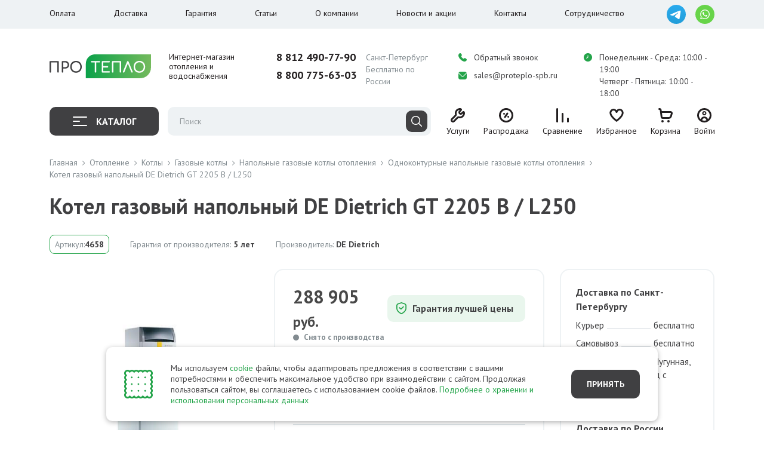

--- FILE ---
content_type: text/html; charset=UTF-8
request_url: https://www.proteplo-spb.ru/product/de-dietrich-gt-2205-b-l250-kotel-napolnyi-pod-nadduvnuyu-gorelku
body_size: 76292
content:

<!DOCTYPE html><html><head><meta charset="utf-8"><meta name="viewport" content="width=device-width, initial-scale=1.0, minimum-scale=1.0, maximum-scale=1.0, user-scalable=no"><title>Котел газовый напольный DE Dietrich GT 2205 B / L250 - купить в Санкт-Петербурге: цены, характеристики, фото и отзывы</title><meta name="robots" content="index, follow" /><meta name="description" content="Купить котел газовый напольный de dietrich gt 2205 b / l250 по низкой цене с доставкой по Санкт-Петербургу и в другие регионы России. ✅ Описание, характеристики фото и отзывы в интернет-магазине «ПроТепло». Гарантия от производителя! ☎️ Звоните 8 (800) 775-63-03." /><link href="https://fonts.googleapis.com/css2?family=PT+Sans:ital,wght@0,400;0,700;1,400;1,700&display=swap" type="text/css"  rel="stylesheet" /><link href="/local/templates/kotico/css/vendor.css?1768822533357646" type="text/css"  data-template-style="true"  rel="stylesheet" /><link href="/local/templates/kotico/css/cart.css?176882253320735" type="text/css"  data-template-style="true"  rel="stylesheet" /><link href="/local/templates/kotico/css/app.min.css?1768822533162847" type="text/css"  data-template-style="true"  rel="stylesheet" /><link href="/local/templates/kotico/css/add.css?1768822533889" type="text/css"  data-template-style="true"  rel="stylesheet" /><script>if(!window.BX)window.BX={};if(!window.BX.message)window.BX.message=function(mess){if(typeof mess==='object'){for(let i in mess) {BX.message[i]=mess[i];} return true;}};</script><script>(window.BX||top.BX).message({"JS_CORE_LOADING":"Загрузка...","JS_CORE_NO_DATA":"- Нет данных -","JS_CORE_WINDOW_CLOSE":"Закрыть","JS_CORE_WINDOW_EXPAND":"Развернуть","JS_CORE_WINDOW_NARROW":"Свернуть в окно","JS_CORE_WINDOW_SAVE":"Сохранить","JS_CORE_WINDOW_CANCEL":"Отменить","JS_CORE_WINDOW_CONTINUE":"Продолжить","JS_CORE_H":"ч","JS_CORE_M":"м","JS_CORE_S":"с","JSADM_AI_HIDE_EXTRA":"Скрыть лишние","JSADM_AI_ALL_NOTIF":"Показать все","JSADM_AUTH_REQ":"Требуется авторизация!","JS_CORE_WINDOW_AUTH":"Войти","JS_CORE_IMAGE_FULL":"Полный размер"});</script><script src="/bitrix/js/main/core/core.js?1755518730511455"></script><script>BX.Runtime.registerExtension({"name":"main.core","namespace":"BX","loaded":true});</script><script>BX.setJSList(["\/bitrix\/js\/main\/core\/core_ajax.js","\/bitrix\/js\/main\/core\/core_promise.js","\/bitrix\/js\/main\/polyfill\/promise\/js\/promise.js","\/bitrix\/js\/main\/loadext\/loadext.js","\/bitrix\/js\/main\/loadext\/extension.js","\/bitrix\/js\/main\/polyfill\/promise\/js\/promise.js","\/bitrix\/js\/main\/polyfill\/find\/js\/find.js","\/bitrix\/js\/main\/polyfill\/includes\/js\/includes.js","\/bitrix\/js\/main\/polyfill\/matches\/js\/matches.js","\/bitrix\/js\/ui\/polyfill\/closest\/js\/closest.js","\/bitrix\/js\/main\/polyfill\/fill\/main.polyfill.fill.js","\/bitrix\/js\/main\/polyfill\/find\/js\/find.js","\/bitrix\/js\/main\/polyfill\/matches\/js\/matches.js","\/bitrix\/js\/main\/polyfill\/core\/dist\/polyfill.bundle.js","\/bitrix\/js\/main\/core\/core.js","\/bitrix\/js\/main\/polyfill\/intersectionobserver\/js\/intersectionobserver.js","\/bitrix\/js\/main\/lazyload\/dist\/lazyload.bundle.js","\/bitrix\/js\/main\/polyfill\/core\/dist\/polyfill.bundle.js","\/bitrix\/js\/main\/parambag\/dist\/parambag.bundle.js"]);
</script><script>(window.BX||top.BX).message({"LANGUAGE_ID":"ru","FORMAT_DATE":"DD.MM.YYYY","FORMAT_DATETIME":"DD.MM.YYYY HH:MI:SS","COOKIE_PREFIX":"BITRIX_SM","SERVER_TZ_OFFSET":"10800","UTF_MODE":"Y","SITE_ID":"s1","SITE_DIR":"\/","USER_ID":"","SERVER_TIME":1768992949,"USER_TZ_OFFSET":0,"USER_TZ_AUTO":"Y","bitrix_sessid":"dcc75d99ff17da5a605647508bd7d1c9"});</script><script>
					(function () {
						"use strict";

						var counter = function ()
						{
							var cookie = (function (name) {
								var parts = ("; " + document.cookie).split("; " + name + "=");
								if (parts.length == 2) {
									try {return JSON.parse(decodeURIComponent(parts.pop().split(";").shift()));}
									catch (e) {}
								}
							})("BITRIX_CONVERSION_CONTEXT_s1");

							if (cookie && cookie.EXPIRE >= BX.message("SERVER_TIME"))
								return;

							var request = new XMLHttpRequest();
							request.open("POST", "/bitrix/tools/conversion/ajax_counter.php", true);
							request.setRequestHeader("Content-type", "application/x-www-form-urlencoded");
							request.send(
								"SITE_ID="+encodeURIComponent("s1")+
								"&sessid="+encodeURIComponent(BX.bitrix_sessid())+
								"&HTTP_REFERER="+encodeURIComponent(document.referrer)
							);
						};

						if (window.frameRequestStart === true)
							BX.addCustomEvent("onFrameDataReceived", counter);
						else
							BX.ready(counter);
					})();
				</script><meta property="og:type" content="og:product" /><meta property="og:title" content="Котел газовый напольный DE Dietrich GT 2205 B / L250" /><meta property="og:description" content="" /><meta property="og:image" content="https://static.proteplo-spb.ru/iblock/1a1/5555555555555555555555555555_2.png" /><meta property="og:url" content="/product/de-dietrich-gt-2205-b-l250-kotel-napolnyi-pod-nadduvnuyu-gorelku" /><script src="/local/templates/kotico/js/vendor.min.js?1768822533655530"></script><script src="/local/templates/kotico/js/app.min.js?176882253331918"></script><script src="/local/templates/kotico/js/add.js?176882253347978"></script><script src="/local/templates/kotico/js/google.js?17688225337959"></script><script src="/bitrix/components/itd/search.title/script.js?16936025719847"></script><link rel="icon" type="image/png" href="/local/templates/kotico/images/favicon/favicon-96x96.png" sizes="96x96" /><link rel="icon" type="image/svg+xml" href="/local/templates/kotico/images/favicon/favicon.svg" /><link rel="shortcut icon" href="/local/templates/kotico/images/favicon/favicon.ico" /><link rel="apple-touch-icon" sizes="180x180" href="/local/templates/kotico/images/favicon/apple-touch-icon.png" /><link rel="manifest" href="/local/templates/kotico/images/favicon/site.webmanifest" /><link rel="preconnect" href="https://fonts.googleapis.com"><link rel="preconnect" href="https://fonts.gstatic.com" crossorigin><script type="text/javascript">
            // заглушка для избавления от ошибок при использовании блокировщиков
            window.yaCounter5633704 = window.yaCounter5633704 || {
                reachGoal: function () {
                },
            };
            window.ym = window.ym || function () {
            };
            window.dataLayer = window.dataLayer || [];
        </script></head><body><div id="panel"></div><div class="main" id="top"><header class="header"><div class="header__top"><div class="container"><nav class="header__top__navbar"><ul class="nav header__top__menu"><li><a class="" href="/about/howto">Оплата</a></li><li><a class="" href="/about/delivery">Доставка</a></li><li><a class="" href="/about/guaranty">Гарантия</a></li><li><a class="" href="/poleznye-materialy/">Статьи</a></li><li class="dropdown"><a href="/about" class="" data-bs-toggle="dropdown">О компании</a><ul class="dropdown-menu"><li><a class="dropdown-item " href="/about">О компании</a></li><li><a class="dropdown-item " href="/about/sertifikaty">Сертификаты</a></li><li><a class="dropdown-item " href="/about/vakansii">Вакансии</a></li><li><a class="dropdown-item " href="/about/diskontnaya-programma">Дисконтная программа</a></li><li><a class="dropdown-item " href="/about/v-kredit">Покупка в кредит</a></li><li><a class="dropdown-item " href="/about/otzyvy">Отзывы о компании</a></li><li><a class="dropdown-item " href="/reviews/">Отзывы на товары</a></li></ul></li><li><a class="" href="/news/">Новости и акции</a></li><li><a class="" href="/about/contacts">Контакты</a></li><li><a class="" href="/about/soutrudnichestvo">Сотрудничество</a></li></ul><ul class="nav header__top__soc"><li><a class="d-block" href="https://t.me/proteplospb" target="_blank"><img class="d-block" src="/local/templates/kotico/images/dist/telegram.svg" alt="" width="32" height="32"></a></li><li><a class="d-block" href="https://wa.me/message/VATZBKYONF6PE1" target="_blank"><img class="d-block" src="/local/templates/kotico/images/dist/whatsapp.svg" alt="" width="32" height="32"></a></li></ul></nav></div></div><div class="header__middle"><div class="container"><div class="row align-items-center"><div class="col-lg-2 col-xl-4 header__middle__col-logo col"><a href="/" class="header__logo" title="Интернет-магазин отопления и водоснабжения"><img class="d-block" src="/local/templates/kotico/images/dist/logo.svg" alt="" width="170" height="44"><span class="header__logo__slogan">
                                Интернет-магазин<br> отопления и водоснабжения
                            </span></a></div><div class="col-lg-4 col-xl-3 header__middle__col-hidden"><div class="header__middle__col"><div class="header__middle__row"><a href="tel:88124907790" class="header__phone">8 812 490-77-90</a><span class="header__phone-city">Санкт-Петербург</span></div><div class="header__middle__row"><a href="tel:88007756303" class="header__phone">8 800 775-63-03</a><span class="header__phone-city">Бесплатно по России</span></div></div></div><div class="col-lg-6 col-xl-5 header__middle__col-hidden"><div class="header__middle__right"><div class="header__middle__col header__middle__right__col1"><div class="header__middle__row"><a href="#telModal" class="icon-caption" data-bs-toggle="modal" data-bs-target="#telModal"><span class="icon-caption__ico ico-green"><svg width="14" height="14"><use xlink:href="#svg-tel"></use></svg></span><span class="icon-caption__value">Обратный звонок</span></a></div><div class="header__middle__row"><a href="mailto:sales@proteplo-spb.ru" class="icon-caption"><span class="icon-caption__ico ico-green"><svg width="14" height="13"><use xlink:href="#svg-email"></use></svg></span><span class="icon-caption__value">sales@proteplo-spb.ru</span></a></div></div><div class="header__middle__col header__middle__right__col2"><div class="header__middle__row"><div class="icon-caption"><span class="icon-caption__ico ico-green"><svg width="14" height="14"><use xlink:href="#svg-time"></use></svg></span><span class="icon-caption__value">Понедельник - Среда: 10:00 - 19:00</span></div></div><div class="header__middle__row"><div class="icon-caption"><span class="icon-caption__ico"></span><span class="icon-caption__value">Четверг - Пятница: 10:00 - 18:00</span></div></div></div></div></div><div class="header__middle__col-mob-r col"><ul class="nav justify-content-end align-items-center"><li><a href="mailto:sales@proteplo-spb.ru"><span class="ico-green"><svg width="20" height="19"><use xlink:href="#svg-email"></use></svg></span></a></li><li><a href="tel:88124907790"><span class="ico-green"><svg width="20" height="20"><use xlink:href="#svg-tel"></use></svg></span></a></li><li><a class="d-block" href="https://t.me/proteplospb" target="_blank"><img class="d-block" src="/local/templates/kotico/images/dist/telegram.svg" alt="" width="20" height="20"></a></li><li><a class="d-block" href="https://wa.me/message/VATZBKYONF6PE1" target="_blank"><img class="d-block" src="/local/templates/kotico/images/dist/whatsapp.svg" alt="" width="20" height="20"></a></li><li><a href="#mobmenuModal" data-bs-toggle="modal" data-bs-target="#mobmenuModal"><svg width="24" height="15"><use xlink:href="#svg-burger"></use></svg></a></li></ul></div></div></div></div><div class="header__footer" id="fixNav"><div class="header__footer__wrap" id="fixNavWrap"><div class="container"><div class="row align-items-center"><div class="col-lg-7 col-xxl-7 header__footer__col-1"><div class="header__footer__left"><div class="header__footer__logo-fix"><a href="/" class="d-block"><img class="d-block" src="/local/templates/kotico/images/dist/logo.svg" alt="" width="140" height="36"></a></div><div class="header__catalog-btn"><button class="btn btn--black w-100 collapsed" data-bs-toggle="collapse"
                                            data-bs-target="#collapseMenu"><span class="header__catalog-btn__ico"><span></span></span>
                                        Каталог
                                    </button></div><div class="header__search"><div class="offcanvas-lg offcanvas-top" tabindex="-1" id="mobSearch"><div class="mob-menu-modal__header offcanvas-header"><div class="container"><div class="mob-menu-modal__header__wrap"><div class="mob-menu-modal__header__title">
                                                        Поиск
                                                    </div><div class="btn-close2"  data-bs-toggle="offcanvas" data-bs-target="#mobSearch"><svg width="20" height="20"><use xlink:href="#svg-close2"></use></svg></div></div></div></div><div class="offcanvas-body"><div class="container"><form class="header__form" id="searchBox" action="/products/"><div class="header__search__wrap"><input autocomplete="off" id="searchHeader" type="text"
               class="header__search__inp" placeholder="Поиск" name="q" value="" required><button class="header__search__submit" type="submit"><svg width="18" height="18"><use xlink:href="#svg-search"></use></svg></button><button class="header__search__remove" id="searchBoxRemove"><svg width="9" height="9"><use xlink:href="#svg-close"></use></svg></button></div><div class="header__form__res" id="searchBoxResult"></div></form><div class="header__search__bg" id="searchBg"></div><script>
    document.addEventListener("DOMContentLoaded", function(event) {
        let searchInput = document.getElementById('searchHeader');

        let wait = false;

        searchInput.addEventListener('input', function (e) {

            if (this.value.length && !wait) {
                let sendData = new FormData();
                sendData.append('ajax_call', 'y');
                sendData.append('INPUT_ID', 'title-search-input');
                sendData.append('q', this.value);
                sendData.append('l', 3);

                wait = true;

                fetch(location.pathname, {
                    method: "POST",
                    body: sendData,
                }).then(response => response.text())
                    .then(function (answer) {
                        document.getElementById('searchBoxResult').innerHTML = answer;
                        wait = false;
                    })
                    .catch(error => {
                        // Handle any errors that occurred during the fetch
                        console.error('Fetch error:', error);
                    });
            }
        });
    });

</script></div></div></div></div></div></div><div class="col-lg-5 col-xxl-5 header__footer__col-2"><div class="header__footer__right"><div class="header__footer__phones-fix"><div class="header__middle__col"><div class="header__middle__row"><a href="tel:88124907790" class="header__phone">8 812 490-77-90</a><span class="header__phone-city">Спб</span></div><div class="header__middle__row"><a href="tel:88007756303" class="header__phone">8 800 775-63-03</a><span class="header__phone-city">Россия</span></div></div><ul class="nav header__top__soc"><li><a class="d-block" href="https://t.me/proteplospb" target="_blank"><img class="d-block" src="/local/templates/kotico/images/dist/telegram.svg" alt="" width="32"
                                                     height="32"></a></li><li><a class="d-block" href="https://wa.me/message/VATZBKYONF6PE1" target="_blank"><img class="d-block" src="/local/templates/kotico/images/dist/whatsapp.svg" alt="" width="32"
                                                     height="32"></a></li></ul></div><div class="header__icons"><ul class="nav align-items-center"><li class="header__icons__only-mob"><a data-bs-toggle="offcanvas" href="#mobSearch" class="header__icons__item"><div class="header__icons__item__ico"><svg width="24" height="24"><use xlink:href="#svg-search2"></use></svg></div><div class="header__icons__item__caption">
                                                    Поиск
                                                </div></a></li><li class="header__icons__mob-hidden"><a href="/uslugi/" class="header__icons__item"><div class="header__icons__item__ico"><svg width="24" height="24"><use xlink:href="#svg-services"></use></svg></div><div class="header__icons__item__caption">
                                                    Услуги
                                                </div></a></li><li class="header__icons__mob-hidden"><a href="/sale/" class="header__icons__item"><div class="header__icons__item__ico"><svg width="24" height="24"><use xlink:href="#svg-action"></use></svg></div><div class="header__icons__item__caption">
                                                    Распродажа
                                                </div></a></li><li><a href="/products/compare" class="header__icons__item"><div style="display: none" class="header__icons__item__count" data-cf="compare-cnt"></div><div class="header__icons__item__ico"><svg width="21" height="24"><use xlink:href="#svg-compare"></use></svg></div><div class="header__icons__item__caption">
                                                    Сравнение
                                                </div></a></li><li><a href="/products/favorites" class="header__icons__item"><div style="display: none" class="header__icons__item__count" data-cf="favorites-cnt"></div><div class="header__icons__item__ico"><svg width="24" height="22"><use xlink:href="#svg-fav"></use></svg></div><div class="header__icons__item__caption">
                                                    Избранное
                                                </div></a></li><li><a href="/personal/cart/" class="header__icons__item"><div data-cf="basket-items-cnt" style="display: none" class="header__icons__item__count">0</div><div class="header__icons__item__ico"><svg width="24" height="24"><use xlink:href="#svg-cart"></use></svg></div><div class="header__icons__item__caption">
        Корзина
    </div></a>                                        </li><li class="header__icons__only-mob"><a href="#mobmenuCatalogModal" data-bs-toggle="modal"
                                               data-bs-target="#mobmenuCatalogModal" class="header__icons__item"><div class="header__icons__item__ico"><svg width="24" height="24"><use xlink:href="#svg-catalog"></use></svg></div><div class="header__icons__item__caption">
                                                    Каталог
                                                </div></a></li><li class="header__icons__mob-hidden"><div class="position-relative"><a href="#authModal"  data-bs-toggle="modal" data-bs-target="#authModal" class="header__icons__item"><div class="header__icons__item__ico"><svg width="24" height="24"><use xlink:href="#svg-lk"></use></svg></div><div class="header__icons__item__caption">
                    Войти
                </div></a></div></li>                                    </ul></div></div></div></div></div><div class="header__footer__menu accordion-collapse collapse" id="collapseMenu"><div class="container"><div class="header__footer__menu__wrap"><div class="row catalog-menu"><div class="col-lg-3"><div class="catalog-menu__left"><ul class="nav flex-column catalog-menu__nav"><li class="active" data-target="nav1" ><a href="/products/otoplenie" class="catalog-menu__nav__item "><div class="catalog-menu__nav__item__ico"><img class="d-block" src="/local/templates/kotico//images/dist/nav1.svg" alt="Отопление"></div><span>Отопление</span></a></li><li class="" data-target="nav2" ><a href="/products/vodosnabzhenie" class="catalog-menu__nav__item "><div class="catalog-menu__nav__item__ico"><img class="d-block" src="/local/templates/kotico//images/dist/nav2.svg" alt="Водоснабжение"></div><span>Водоснабжение</span></a></li><li class="" data-target="nav3" ><a href="/products/kanalizatsiya" class="catalog-menu__nav__item "><div class="catalog-menu__nav__item__ico"><img class="d-block" src="/local/templates/kotico//images/dist/nav3.svg" alt="Канализация"></div><span>Канализация</span></a></li><li class="" data-target="nav4" ><a href="/products/ventilyatsiya" class="catalog-menu__nav__item "><div class="catalog-menu__nav__item__ico"><img class="d-block" src="/local/templates/kotico//images/dist/nav4.svg" alt="Кондиционирование"></div><span>Кондиционирование</span></a></li><li class="" data-target="nav5" ><a href="/products/santekhnika" class="catalog-menu__nav__item "><div class="catalog-menu__nav__item__ico"><img class="d-block" src="/local/templates/kotico//images/dist/nav5.svg" alt="Сантехника"></div><span>Сантехника</span></a></li><li class="" data-target="nav6" ><a href="/products/sistemy-energosnabzheniya" class="catalog-menu__nav__item "><div class="catalog-menu__nav__item__ico"><img class="d-block" src="/local/templates/kotico//images/dist/nav6.svg" alt="Энергоснабжение"></div><span>Энергоснабжение</span></a></li><li class="" ><a href="/sale/" class="catalog-menu__nav__item "><div class="catalog-menu__nav__item__ico"><img class="d-block" src="/local/templates/kotico//images/dist/nav7.svg" alt="Распродажа"></div><span>Распродажа</span></a></li><li data-target="nav8" class="catalog-menu__nav__bottom"><a href="/trademarks" class="catalog-menu__nav__item"><div class="catalog-menu__nav__item__ico"><img class="d-block" src="/local/templates/kotico//images/dist/nav8.svg" alt=""></div><span>Бренды</span></a></li></ul></div></div><div class="col-lg-9"><div class="catalog-menu__list" id="scrollMenu"><div class="catalog-menu__list__item active" id="nav1"><div class="catalog-menu__list__item__header"><a href="/products/otoplenie" class="btn-link">
                                    Отопление                                    <svg width="6" height="12" class="ml-5"><use xlink:href="#svg-right"></use></svg></a></div><div class="catalog-menu__list__item__body"><div class="catalog-menu__list__item__nav"><div class="catalog-menu__list__item__nav__group catalog-menu__submenu"><div class="catalog-menu__submenu__header"><a href="/products/kotly-0" class="btn-link">
                                                            Котлы                                                            <svg width="6" height="12" class="ml-5"><use xlink:href="#svg-right"></use></svg></a></div><div class="row"><div class="col-lg-4"><ul class="nav flex-column catalog-menu__submenu__list"><li><a href="/products/kotly-otopitelnye-gazovye">Газовые</a></li><li><a href="/products/tverdotoplivnye-0">Твердотопливные </a></li><li><a href="/products/elektricheskie-2">Электрические </a></li><li><a href="/products/dizelnye-napolnye-0">Дизельные котлы отопления</a></li></ul></div><div class="col-lg-4"><ul class="nav flex-column catalog-menu__submenu__list"><li><a href="/products/kotly-na-szhizhennom-gaze">На сжиженном газе</a></li><li><a href="/products/kotly-pelletnye">Пеллетные</a></li><li><a href="/products/kotly-bitoplivnye">Битопливные</a></li><li><a href="/products/kotelnye-ustanovki-kotelnoe-oborudovanie">Котельные</a></li></ul></div><div class="col-lg-4"><ul class="nav flex-column catalog-menu__submenu__list"><li><a href="/products/kotly-avtomatika">Автоматика</a></li><li><a href="/products/kotly-teploakkumulyatory">Теплоаккумуляторы (буферные емкости)</a></li><li><a href="/products/komplektuyushchie-1">Комплектующие</a></li><li><a href="/products/zapchasti-dlya-kotlov">Запчасти для котлов</a></li></ul></div></div></div><div class="catalog-menu__list__item__nav__group catalog-menu__submenu"><div class="catalog-menu__submenu__header"><a href="/products/dymokhody-iz-stali" class="btn-link">
                                                            Дымоходы из стали                                                            <svg width="6" height="12" class="ml-5"><use xlink:href="#svg-right"></use></svg></a></div><div class="row"><div class="col-lg-4"><ul class="nav flex-column catalog-menu__submenu__list"><li><a href="/products/odnostennye-dimohody">Одностенные</a></li></ul></div><div class="col-lg-4"><ul class="nav flex-column catalog-menu__submenu__list"><li><a href="/products/dimohody-sendvich-iz-nerzhaveiki">Сэндвич</a></li></ul></div></div></div><div class="catalog-menu__list__item__nav__group catalog-menu__submenu"><div class="catalog-menu__submenu__header"><a href="/products/radiatory-0" class="btn-link">
                                                            Радиаторы отопления                                                            <svg width="6" height="12" class="ml-5"><use xlink:href="#svg-right"></use></svg></a></div><div class="row"><div class="col-lg-4"><ul class="nav flex-column catalog-menu__submenu__list"><li><a href="/products/radiatory-alyuminievye">Алюминиевые</a></li><li><a href="/products/radiatory-bimetallicheskie">Биметаллические</a></li></ul></div><div class="col-lg-4"><ul class="nav flex-column catalog-menu__submenu__list"><li><a href="/products/radiatory-stalnye-panelnye">Стальные панельные</a></li><li><a href="/products/stalnye-trubchatye-0">Стальные трубчатые</a></li></ul></div><div class="col-lg-4"><ul class="nav flex-column catalog-menu__submenu__list"><li><a href="/products/radiatory-chugunnye">Чугунные</a></li><li><a href="/products/komplektuyushchie-dlya-radiatorov-otopleniya">Комплектующие</a></li></ul></div></div></div><div class="catalog-menu__list__item__nav__group catalog-menu__submenu"><div class="catalog-menu__submenu__header"><a href="/products/polotentsesushiteli-0" class="btn-link">
                                                            Полотенцесушители                                                            <svg width="6" height="12" class="ml-5"><use xlink:href="#svg-right"></use></svg></a></div><div class="row"><div class="col-lg-4"><ul class="nav flex-column catalog-menu__submenu__list"><li><a href="/products/vodyanye-polotencesushiteli">Водяные</a></li><li><a href="/products/polotencesushiteli-elektricheskie-v-vannu">Электрические</a></li></ul></div><div class="col-lg-4"><ul class="nav flex-column catalog-menu__submenu__list"><li><a href="/products/polotencesushiteli-kombinirovannye">Комбинированные</a></li><li><a href="/products/komplektujushhie-dlja-polotencesushitelej">Комплектующие</a></li></ul></div><div class="col-lg-4"><ul class="nav flex-column catalog-menu__submenu__list"><li><a href="/products/polotencesushiteli-iz-nerzhavejki">Полотенцесушители из нержавеющей стали</a></li></ul></div></div></div><div class="catalog-menu__list__item__nav__group catalog-menu__submenu"><div class="catalog-menu__submenu__header"><a href="/products/gorelki-0" class="btn-link">
                                                            Горелки                                                            <svg width="6" height="12" class="ml-5"><use xlink:href="#svg-right"></use></svg></a></div><div class="row"><div class="col-lg-4"><ul class="nav flex-column catalog-menu__submenu__list"><li><a href="/products/gazovye-gorelki-0">Газовые</a></li><li><a href="/products/dizelnye-gorelki-0">Дизельные</a></li></ul></div><div class="col-lg-4"><ul class="nav flex-column catalog-menu__submenu__list"><li><a href="/products/gorelki-kombinirovannye">Комбинированные </a></li><li><a href="/products/gorelki-komplektuyushchie">Комплектующие</a></li></ul></div><div class="col-lg-4"><ul class="nav flex-column catalog-menu__submenu__list"><li><a href="/products/pelletnye-gorelki">Пеллетные</a></li></ul></div></div></div><div class="catalog-menu__list__item__nav__group catalog-menu__submenu"><div class="catalog-menu__submenu__header"><a href="/products/teplye-poly-0" class="btn-link">
                                                            Теплые полы                                                            <svg width="6" height="12" class="ml-5"><use xlink:href="#svg-right"></use></svg></a></div><div class="row"><div class="col-lg-4"><ul class="nav flex-column catalog-menu__submenu__list"><li><a href="/products/vodyanye-teplie-poly">Водяные</a></li></ul></div><div class="col-lg-4"><ul class="nav flex-column catalog-menu__submenu__list"><li><a href="/products/elektricheskie-teplie-poly">Электрические</a></li></ul></div></div></div><div class="catalog-menu__list__item__nav__group catalog-menu__submenu"><div class="catalog-menu__submenu__header"><a href="/products/teplovye-nasosy" class="btn-link">
                                                            Тепловые насосы                                                            <svg width="6" height="12" class="ml-5"><use xlink:href="#svg-right"></use></svg></a></div><div class="row"><div class="col-lg-4"><ul class="nav flex-column catalog-menu__submenu__list"><li><a href="/products/teplovye-nasosy-teplovye-nasosy-vozduh-vozduh">Воздух-воздух </a></li><li><a href="/products/teplovye-nasosy-teplovye-nasosy-voda-voda">Вода - вода</a></li></ul></div><div class="col-lg-4"><ul class="nav flex-column catalog-menu__submenu__list"><li><a href="/products/teplovye-nasosy-teplovye-nasosy-vozduh-voda">Воздух - вода</a></li><li><a href="/products/teplovye-nasosy-teplovye-nasosy-geotermalnye">Геотермальные</a></li></ul></div><div class="col-lg-4"><ul class="nav flex-column catalog-menu__submenu__list"><li><a href="/products/teplovye-nasosy-komplektuyushchie">Комплектующие</a></li><li><a href="/products/promyshlennye-teplovye-nasosy">Промышленные</a></li></ul></div></div></div><div class="catalog-menu__list__item__nav__group catalog-menu__submenu"><div class="catalog-menu__submenu__header"><a href="/products/teplonositeli-dlya-sistem-otopleniya" class="btn-link">
                                                            Теплоноситель                                                            <svg width="6" height="12" class="ml-5"><use xlink:href="#svg-right"></use></svg></a></div><div class="row"><div class="col-lg-4"><ul class="nav flex-column catalog-menu__submenu__list"><li><a href="/products/teplonositel-propilenglikol">Пропиленгликоль</a></li></ul></div><div class="col-lg-4"><ul class="nav flex-column catalog-menu__submenu__list"><li><a href="/products/teplonositel-etilenglikol">Этиленгликоль</a></li></ul></div></div></div><div class="catalog-menu__list__item__nav__group catalog-menu__submenu"><div class="catalog-menu__submenu__header"><a href="/products/emkosti-baki" class="btn-link">
                                                            Ёмкости, баки                                                            <svg width="6" height="12" class="ml-5"><use xlink:href="#svg-right"></use></svg></a></div><div class="row"><div class="col-lg-4"><ul class="nav flex-column catalog-menu__submenu__list"><li><a href="/products/emkosti-baki-dlya-topliva-dizelya">Для топлива (дизеля)</a></li><li><a href="/products/emkosti-baki-dlya-vody">Для воды</a></li></ul></div><div class="col-lg-4"><ul class="nav flex-column catalog-menu__submenu__list"><li><a href="/products/emkosti-baki-razshiritelnye-baki">Расширительные</a></li><li><a href="/products/Gidroakkumulyatory">Гидроаккумуляторы</a></li></ul></div><div class="col-lg-4"><ul class="nav flex-column catalog-menu__submenu__list"><li><a href="/products/Tekhnicheskieemkosti">Комплектующие для расширительных баков</a></li></ul></div></div></div><div class="catalog-menu__list__item__nav__group catalog-menu__submenu"><div class="catalog-menu__submenu__header"><a href="/products/Obogrevateli" class="btn-link">
                                                            Обогреватели                                                            <svg width="6" height="12" class="ml-5"><use xlink:href="#svg-right"></use></svg></a></div><div class="row"><div class="col-lg-4"><ul class="nav flex-column catalog-menu__submenu__list"><li><a href="/products/konvektory-0">Конвекторы</a></li><li><a href="/products/konvektory-teploventilyatory">Тепловентиляторы</a></li></ul></div><div class="col-lg-4"><ul class="nav flex-column catalog-menu__submenu__list"><li><a href="/products/Gazovyeobogrevateli">Газовые обогреватели</a></li><li><a href="/products/infrakrasnye_obogrevateli">Инфракрасные обогреватели</a></li></ul></div><div class="col-lg-4"><ul class="nav flex-column catalog-menu__submenu__list"><li><a href="/products/maslyanye-obogrevateli">Масляные обогреватели</a></li><li><a href="/products/ehlektricheskie-teplovye-pushki">Электрические тепловые пушки</a></li></ul></div></div></div><div class="catalog-menu__list__item__nav__group catalog-menu__submenu"><div class="catalog-menu__submenu__header"><a href="/products/Pechidlyabaniisauny" class="btn-link">
                                                            Печи для бани и сауны                                                            <svg width="6" height="12" class="ml-5"><use xlink:href="#svg-right"></use></svg></a></div><div class="row"></div></div><div class="catalog-menu__list__item__nav__group catalog-menu__submenu"><div class="catalog-menu__submenu__header"><a href="/products/Rasprodazha" class="btn-link">
                                                            Распродажа                                                            <svg width="6" height="12" class="ml-5"><use xlink:href="#svg-right"></use></svg></a></div><div class="row"></div></div><div class="catalog-menu__list__item__nav__group catalog-menu__submenu"><div class="catalog-menu__submenu__header"><a href="/products/Gruppybystrogomontazha" class="btn-link">
                                                            Техника быстрого монтажа                                                            <svg width="6" height="12" class="ml-5"><use xlink:href="#svg-right"></use></svg></a></div><div class="row"><div class="col-lg-4"><ul class="nav flex-column catalog-menu__submenu__list"><li><a href="/products/kotly-nasosnaya-gruppa">Насосные группы</a></li></ul></div><div class="col-lg-4"><ul class="nav flex-column catalog-menu__submenu__list"><li><a href="/products/gidrostrelki">Гидрострелки</a></li></ul></div><div class="col-lg-4"><ul class="nav flex-column catalog-menu__submenu__list"><li><a href="/products/kollektory-otopleniya">Коллекторы стальные (отопление)</a></li></ul></div></div></div></div><div class="catalog-menu__list__item__brands"><div class="catalog-menu__brands"><div class="catalog-menu__brands__header">
                                                    Популярные бренды
                                                </div><ul class="nav flex-column catalog-menu__brands__list"><li><a href="/products/otoplenie/filter/brand-is-buderus">
                                                                Buderus                                                            </a></li><li><a href="/products/otoplenie/filter/brand-is-kermi">
                                                                Kermi                                                            </a></li><li><a href="/products/otoplenie/filter/brand-is-lamborghini">
                                                                Lamborghini                                                            </a></li><li><a href="/products/otoplenie/filter/brand-is-protherm">
                                                                Protherm                                                            </a></li><li><a href="/products/otoplenie/filter/brand-is-stropuva">
                                                                Stropuva                                                            </a></li><li><a href="/products/otoplenie/filter/brand-is-bosch">
                                                                Bosch                                                            </a></li><li><a href="/products/otoplenie/filter/brand-is-viessmann">
                                                                Viessmann                                                            </a></li><li><a href="/products/otoplenie/filter/brand-is-zota">
                                                                ZOTA                                                            </a></li><li><a href="/products/otoplenie/filter/brand-is-vaillant">
                                                                Vaillant                                                            </a></li></ul></div></div></div></div><div class="catalog-menu__list__item " id="nav2"><div class="catalog-menu__list__item__header"><a href="/products/vodosnabzhenie" class="btn-link">
                                    Водоснабжение                                    <svg width="6" height="12" class="ml-5"><use xlink:href="#svg-right"></use></svg></a></div><div class="catalog-menu__list__item__body"><div class="catalog-menu__list__item__nav"><div class="catalog-menu__list__item__nav__group catalog-menu__submenu"><div class="catalog-menu__submenu__header"><a href="/products/vodonagrevateli-0" class="btn-link">
                                                            Водонагреватели                                                            <svg width="6" height="12" class="ml-5"><use xlink:href="#svg-right"></use></svg></a></div><div class="row"><div class="col-lg-4"><ul class="nav flex-column catalog-menu__submenu__list"><li><a href="/products/vodonagrevateli-elektricheskie-nakopitelnye-0">Электрические накопительные</a></li><li><a href="/products/vodonagrevateli-elektricheskie-protochnye-0">Электрические проточные</a></li></ul></div><div class="col-lg-4"><ul class="nav flex-column catalog-menu__submenu__list"><li><a href="/products/vodonagrevateli-kosvennogo-nagreva-0">Косвенного нагрева</a></li><li><a href="/products/vodonagrevateli-kombinirovannye">Комбинированные</a></li></ul></div><div class="col-lg-4"><ul class="nav flex-column catalog-menu__submenu__list"><li><a href="/products/komplektuyushchie-dlya-vodonagrevatelei">Комплектующие для водонагревателей</a></li><li><a href="/products/gazovye-vodonagrevateli">Газовые водонагреватели</a></li></ul></div></div></div><div class="catalog-menu__list__item__nav__group catalog-menu__submenu"><div class="catalog-menu__submenu__header"><a href="/products/nasosnoe-oborudovanie-0" class="btn-link">
                                                            Насосы                                                            <svg width="6" height="12" class="ml-5"><use xlink:href="#svg-right"></use></svg></a></div><div class="row"><div class="col-lg-4"><ul class="nav flex-column catalog-menu__submenu__list"><li><a href="/products/nasosnoe-oborudovanie-drenazhnye-nasosy">Дренажные </a></li><li><a href="/products/nasosnoe-oborudovanie-kolodeznye-nasosy">Колодезные</a></li><li><a href="/products/nasosnoe-oborudovanie-skvazhinnye-nasosy">Скважинные</a></li></ul></div><div class="col-lg-4"><ul class="nav flex-column catalog-menu__submenu__list"><li><a href="/products/kanalizatsionnye-nasosy-0">Канализационные</a></li><li><a href="/products/nasosnye-stantsii-0">Насосные станции</a></li><li><a href="/products/nasosnoe-oborudovanie-povysitelnye-nasosy">Повысительные</a></li></ul></div><div class="col-lg-4"><ul class="nav flex-column catalog-menu__submenu__list"><li><a href="/products/tsirkulyatsionnye-nasosy-0">Циркуляционные</a></li><li><a href="/products/nasosnoe-oborudovanie-tsentrobezhnye-samovsasyvayushchie-nasosy">Самовсасывающие</a></li><li><a href="/products/fekalnye-nasosy">Фекальные</a></li></ul></div></div></div><div class="catalog-menu__list__item__nav__group catalog-menu__submenu"><div class="catalog-menu__submenu__header"><a href="/products/truboprovodnaya-armatura-0" class="btn-link">
                                                            Трубопроводная арматура                                                            <svg width="6" height="12" class="ml-5"><use xlink:href="#svg-right"></use></svg></a></div><div class="row"><div class="col-lg-4"><ul class="nav flex-column catalog-menu__submenu__list"><li><a href="/products/balansirovochnye-klapany-0">Балансировочные клапаны</a></li><li><a href="/products/zatvory-i-zadvizhki-0">Затворы и задвижки</a></li><li><a href="/products/krany-0">Шаровые краны</a></li><li><a href="/products/obratnye-klapany-0">Обратные клапаны</a></li></ul></div><div class="col-lg-4"><ul class="nav flex-column catalog-menu__submenu__list"><li><a href="/products/filtry-0">Фильтры </a></li><li><a href="/products/vozduxootvodchik">Воздухоотводчики</a></li><li><a href="/products/gibkie-podvodki-dlja-vodi">Гибкие подводки для воды</a></li><li><a href="/products/Zashchitaotprotechek">Защита от протечек</a></li></ul></div><div class="col-lg-4"><ul class="nav flex-column catalog-menu__submenu__list"><li><a href="/products/nezamerzajushchie-krani-dlja-vodi">Незамерзающие краны для воды</a></li><li><a href="/products/predohranitelnaya-armatura">Предохранительная арматура</a></li><li><a href="/products/privody-dlya-smesitelnyh-klapanov">Приводы для смесительных клапанов</a></li><li><a href="/products/smesitelnye-klapany-trehhodovye">Смесительные клапаны</a></li></ul></div></div></div><div class="catalog-menu__list__item__nav__group catalog-menu__submenu"><div class="catalog-menu__submenu__header"><a href="/products/truby" class="btn-link">
                                                            Трубы                                                            <svg width="6" height="12" class="ml-5"><use xlink:href="#svg-right"></use></svg></a></div><div class="row"><div class="col-lg-4"><ul class="nav flex-column catalog-menu__submenu__list"><li><a href="/products/polipropilenovye-truby-0">Полипропиленовые</a></li><li><a href="/products/metalloplastikovye-truby-0">Металлопластиковые</a></li><li><a href="/products/mednye-truby-0">Медные</a></li><li><a href="/products/truby-stalnye-otsinkovannye">Стальные</a></li></ul></div><div class="col-lg-4"><ul class="nav flex-column catalog-menu__submenu__list"><li><a href="/products/truby-sshityi-polietilen-0">Сшитый полиэтилен (ПЭ)</a></li><li><a href="/products/truby-pnd-0">ПНД</a></li><li><a href="/products/truboprovody-dlya-naruzhnykh-setei-0">Для наружных сетей</a></li><li><a href="/products/plastikovye-truby"> Пластиковые (ПВХ)</a></li></ul></div><div class="col-lg-4"><ul class="nav flex-column catalog-menu__submenu__list"><li><a href="/products/truba-gofrirovannaya-nerzha">Гофрированные трубы из нержавеющей стали</a></li><li><a href="/products/uteplitel-dlya-truby-vodosnabzheniya">Теплоизоляция для труб</a></li></ul></div></div></div><div class="catalog-menu__list__item__nav__group catalog-menu__submenu"><div class="catalog-menu__submenu__header"><a href="/products/fitingi" class="btn-link">
                                                            Фитинги                                                            <svg width="6" height="12" class="ml-5"><use xlink:href="#svg-right"></use></svg></a></div><div class="row"><div class="col-lg-4"><ul class="nav flex-column catalog-menu__submenu__list"><li><a href="/products/fitingi-polipropilenovye">Для полипропиленовых труб</a></li><li><a href="/products/fitingi-dlya-metalloplastikovyh-trub">Для металлопластиковых труб</a></li><li><a href="/products/fitingi-mednye">Для медных труб</a></li></ul></div><div class="col-lg-4"><ul class="nav flex-column catalog-menu__submenu__list"><li><a href="/products/fitingi-i-komplektuyushchie-sshityi-polietilen">Для труб из сшитого полиэтилена</a></li><li><a href="/products/rezbovye-fitingi">Резьбовые</a></li><li><a href="/products/fitingi-pnd">Фитинги ПНД</a></li></ul></div><div class="col-lg-4"><ul class="nav flex-column catalog-menu__submenu__list"><li><a href="/products/fitingi-aksialnye">Аксиальные</a></li></ul></div></div></div><div class="catalog-menu__list__item__nav__group catalog-menu__submenu"><div class="catalog-menu__submenu__header"><a href="/products/kollektori-otopleniya" class="btn-link">
                                                            Коллекторы                                                            <svg width="6" height="12" class="ml-5"><use xlink:href="#svg-right"></use></svg></a></div><div class="row"><div class="col-lg-4"><ul class="nav flex-column catalog-menu__submenu__list"><li><a href="/products/kollektora-regulirovochnye">Регулировочные</a></li><li><a href="/products/kollektora-rezbovye">Коллекторы резьбовые</a></li><li><a href="/products/kollektora-s-sharovymi-klapanami"> Коллекторы с шаровыми клапанами</a></li></ul></div><div class="col-lg-4"><ul class="nav flex-column catalog-menu__submenu__list"><li><a href="/products/kollektora-kollektornye-gruppy">Коллекторные группы с расходомерами</a></li><li><a href="/products/kollektora-komplektuyushchie">Комплектующие</a></li><li><a href="/products/kollektornye-gruppy-bez-rashodomerov">Коллекторные группы без расходомеров</a></li></ul></div><div class="col-lg-4"><ul class="nav flex-column catalog-menu__submenu__list"><li><a href="/products/Kollektornyeshkafy">Коллекторные шкафы</a></li><li><a href="/products/nasosno-smesitelnye-uzly">Насосно-смесительные узлы</a></li></ul></div></div></div><div class="catalog-menu__list__item__nav__group catalog-menu__submenu"><div class="catalog-menu__submenu__header"><a href="/products/instrument-dlja-montazha-trub" class="btn-link">
                                                            Инструмент для монтажа труб                                                            <svg width="6" height="12" class="ml-5"><use xlink:href="#svg-right"></use></svg></a></div><div class="row"><div class="col-lg-4"><ul class="nav flex-column catalog-menu__submenu__list"><li><a href="/products/instrument-dlja-aksialnih-fitingov">Инструмент для аксиальных фитингов</a></li><li><a href="/products/kljuchi-santehnicheskie">Ключи сантехнические</a></li></ul></div><div class="col-lg-4"><ul class="nav flex-column catalog-menu__submenu__list"><li><a href="/products/pajalniki-dlja-polipropilenovih-trub">Паяльники для полипропиленовых труб</a></li><li><a href="/products/Truborezy">Труборезы</a></li></ul></div><div class="col-lg-4"><ul class="nav flex-column catalog-menu__submenu__list"><li><a href="/products/Uplotnitelnyematerialydlyatrub">Уплотнительные материалы для труб</a></li></ul></div></div></div><div class="catalog-menu__list__item__nav__group catalog-menu__submenu"><div class="catalog-menu__submenu__header"><a href="/products/kontrolno-izmeritelnye-pribory" class="btn-link">
                                                            Контрольно-измерительные приборы                                                            <svg width="6" height="12" class="ml-5"><use xlink:href="#svg-right"></use></svg></a></div><div class="row"><div class="col-lg-4"><ul class="nav flex-column catalog-menu__submenu__list"><li><a href="/products/manometry">Манометры</a></li></ul></div><div class="col-lg-4"><ul class="nav flex-column catalog-menu__submenu__list"><li><a href="/products/termomanometry">Термоманометры</a></li></ul></div><div class="col-lg-4"><ul class="nav flex-column catalog-menu__submenu__list"><li><a href="/products/termometry">Термометры</a></li></ul></div></div></div><div class="catalog-menu__list__item__nav__group catalog-menu__submenu"><div class="catalog-menu__submenu__header"><a href="/products/magistralnie-filtri-dlja-vodi" class="btn-link">
                                                            Магистральные фильтры для воды                                                             <svg width="6" height="12" class="ml-5"><use xlink:href="#svg-right"></use></svg></a></div><div class="row"></div></div><div class="catalog-menu__list__item__nav__group catalog-menu__submenu"><div class="catalog-menu__submenu__header"><a href="/products/pribory-uchyota" class="btn-link">
                                                            Приборы учёта                                                            <svg width="6" height="12" class="ml-5"><use xlink:href="#svg-right"></use></svg></a></div><div class="row"><div class="col-lg-4"><ul class="nav flex-column catalog-menu__submenu__list"><li><a href="/products/Schyetchikivody">Счётчики воды</a></li></ul></div></div></div><div class="catalog-menu__list__item__nav__group catalog-menu__submenu"><div class="catalog-menu__submenu__header"><a href="/products/Rasprodazha1" class="btn-link">
                                                            Распродажа оборудования для водоснабжения                                                            <svg width="6" height="12" class="ml-5"><use xlink:href="#svg-right"></use></svg></a></div><div class="row"></div></div></div><div class="catalog-menu__list__item__brands"><div class="catalog-menu__brands"><div class="catalog-menu__brands__header">
                                                    Популярные бренды
                                                </div><ul class="nav flex-column catalog-menu__brands__list"><li><a href="/products/vodosnabzhenie/filter/brand-is-aeg">
                                                                AEG                                                            </a></li><li><a href="/products/vodosnabzhenie/filter/brand-is-baxi">
                                                                BAXI                                                            </a></li><li><a href="/products/vodosnabzhenie/filter/brand-is-stout">
                                                                STOUT                                                            </a></li><li><a href="/products/vodosnabzhenie/filter/brand-is-gorenje">
                                                                Gorenje                                                            </a></li><li><a href="/products/vodosnabzhenie/filter/brand-is-acv">
                                                                ACV                                                            </a></li><li><a href="/products/vodosnabzhenie/filter/brand-is-wilo">
                                                                Wilo                                                            </a></li><li><a href="/products/vodosnabzhenie/filter/brand-is-oso">
                                                                OSO                                                            </a></li><li><a href="/products/vodosnabzhenie/filter/brand-is-grundfos">
                                                                Grundfos                                                            </a></li></ul></div></div></div></div><div class="catalog-menu__list__item " id="nav3"><div class="catalog-menu__list__item__header"><a href="/products/kanalizatsiya" class="btn-link">
                                    Канализация                                    <svg width="6" height="12" class="ml-5"><use xlink:href="#svg-right"></use></svg></a></div><div class="catalog-menu__list__item__body"><div class="catalog-menu__list__item__nav"><div class="catalog-menu__list__item__nav__group catalog-menu__submenu"><div class="catalog-menu__submenu__header"><a href="/products/truby-dlya-kanalizatsii" class="btn-link">
                                                            Трубы ПВХ                                                            <svg width="6" height="12" class="ml-5"><use xlink:href="#svg-right"></use></svg></a></div><div class="row"><div class="col-lg-4"><ul class="nav flex-column catalog-menu__submenu__list"><li><a href="/products/truby-dlya-kanalizatsii-pryamye-uchastki">Прямые участки</a></li><li><a href="/products/gofrirovannye-truby-dlya-kanalizacii">Гофрированные трубы</a></li></ul></div><div class="col-lg-4"><ul class="nav flex-column catalog-menu__submenu__list"><li><a href="/products/truby-dlya-vnutrennej-kanalizacii">Для внутренней канализации</a></li><li><a href="/products/truby-dlya-naruzhnoj-kanalizacii">Трубы для наружной канализации</a></li></ul></div></div></div><div class="catalog-menu__list__item__nav__group catalog-menu__submenu"><div class="catalog-menu__submenu__header"><a href="/products/kanalizatsionnye-ustanovki-0" class="btn-link">
                                                            Канализационные установки                                                            <svg width="6" height="12" class="ml-5"><use xlink:href="#svg-right"></use></svg></a></div><div class="row"><div class="col-lg-4"><ul class="nav flex-column catalog-menu__submenu__list"><li><a href="/products/biologicheskaya-ochistka-stochnykh-vod-0">Станции биологической очистки </a></li><li><a href="/products/septiki-0">Септики</a></li><li><a href="/products/kanalizatsionnye-ustanovki-mobilnye-tualetnye-kabiny">Туалетные кабины</a></li></ul></div><div class="col-lg-4"><ul class="nav flex-column catalog-menu__submenu__list"><li><a href="/products/kanalizatsionnye-ustanovki-biotualety">Биотуалеты</a></li><li><a href="/products/kanalizatsionnye-ustanovki-letnie-dushevye-kabiny">Кабины душевые летние</a></li><li><a href="/products/Komplektuyushchie-dlya-kanalizacii">Комплектующие для канализации</a></li></ul></div><div class="col-lg-4"><ul class="nav flex-column catalog-menu__submenu__list"><li><a href="/products/sanitarnye-sredstva">Санитарные средства</a></li></ul></div></div></div><div class="catalog-menu__list__item__nav__group catalog-menu__submenu"><div class="catalog-menu__submenu__header"><a href="/products/avtonomnaya-kanalizaciya" class="btn-link">
                                                            Автономная                                                            <svg width="6" height="12" class="ml-5"><use xlink:href="#svg-right"></use></svg></a></div><div class="row"></div></div><div class="catalog-menu__list__item__nav__group catalog-menu__submenu"><div class="catalog-menu__submenu__header"><a href="/products/Bytovyeemkosti" class="btn-link">
                                                            Бытовые емкости                                                            <svg width="6" height="12" class="ml-5"><use xlink:href="#svg-right"></use></svg></a></div><div class="row"><div class="col-lg-4"><ul class="nav flex-column catalog-menu__submenu__list"><li><a href="/products/Agrobaki">Агробаки</a></li><li><a href="/products/Bakidlyasadovogodusha">Баки для садового душа</a></li></ul></div><div class="col-lg-4"><ul class="nav flex-column catalog-menu__submenu__list"><li><a href="/products/Vannypishchevye">Ванны пищевые</a></li><li><a href="/products/Musornyekonteynery">Мусорные контейнеры</a></li></ul></div></div></div><div class="catalog-menu__list__item__nav__group catalog-menu__submenu"><div class="catalog-menu__submenu__header"><a href="/products/drenazh" class="btn-link">
                                                            Дренажные колодцы                                                            <svg width="6" height="12" class="ml-5"><use xlink:href="#svg-right"></use></svg></a></div><div class="row"></div></div><div class="catalog-menu__list__item__nav__group catalog-menu__submenu"><div class="catalog-menu__submenu__header"><a href="/products/zhelezobetonnye-izdeliya" class="btn-link">
                                                            Железобетонные изделия                                                            <svg width="6" height="12" class="ml-5"><use xlink:href="#svg-right"></use></svg></a></div><div class="row"><div class="col-lg-4"><ul class="nav flex-column catalog-menu__submenu__list"><li><a href="/products/kanaly-neprohodnye">Каналы непроходные</a></li><li><a href="/products/kolca-kolodcev">Кольца колодцев</a></li><li><a href="/products/lotki-teplotrass">Лотки теплотрасс</a></li></ul></div><div class="col-lg-4"><ul class="nav flex-column catalog-menu__submenu__list"><li><a href="/products/lotki-lk">Лоток ЛК</a></li><li><a href="/products/lyuki-kolodeznye">Люки колодезные</a></li><li><a href="/products/plity-dlya-lotkov">Плиты для лотков</a></li></ul></div><div class="col-lg-4"><ul class="nav flex-column catalog-menu__submenu__list"><li><a href="/products/plity-perekritiya-lk">Плиты перекрытия ЛК</a></li></ul></div></div></div><div class="catalog-menu__list__item__nav__group catalog-menu__submenu"><div class="catalog-menu__submenu__header"><a href="/products/zhirouloviteli" class="btn-link">
                                                            Жироуловители                                                            <svg width="6" height="12" class="ml-5"><use xlink:href="#svg-right"></use></svg></a></div><div class="row"></div></div><div class="catalog-menu__list__item__nav__group catalog-menu__submenu"><div class="catalog-menu__submenu__header"><a href="/products/pogreba" class="btn-link">
                                                            Погреба                                                            <svg width="6" height="12" class="ml-5"><use xlink:href="#svg-right"></use></svg></a></div><div class="row"></div></div></div><div class="catalog-menu__list__item__brands"><div class="catalog-menu__brands"><div class="catalog-menu__brands__header">
                                                    Популярные бренды
                                                </div><ul class="nav flex-column catalog-menu__brands__list"><li><a href="/products/kanalizatsiya/filter/brand-is-anion">
                                                                Анион                                                            </a></li><li><a href="/products/kanalizatsiya/filter/brand-is-uponor">
                                                                Uponor                                                            </a></li><li><a href="/products/kanalizatsiya/filter/brand-is-yunilos">
                                                                ЮНИЛОС                                                            </a></li><li><a href="/products/kanalizatsiya/filter/brand-is-ekoprom">
                                                                Экопром                                                            </a></li></ul></div></div></div></div><div class="catalog-menu__list__item " id="nav4"><div class="catalog-menu__list__item__header"><a href="/products/ventilyatsiya" class="btn-link">
                                    Кондиционирование                                    <svg width="6" height="12" class="ml-5"><use xlink:href="#svg-right"></use></svg></a></div><div class="catalog-menu__list__item__body"><div class="catalog-menu__list__item__nav"><div class="catalog-menu__list__item__nav__group catalog-menu__submenu"><div class="catalog-menu__submenu__header"><a href="/products/ventilyatsiya-0" class="btn-link">
                                                            Вентиляция                                                            <svg width="6" height="12" class="ml-5"><use xlink:href="#svg-right"></use></svg></a></div><div class="row"><div class="col-lg-4"><ul class="nav flex-column catalog-menu__submenu__list"><li><a href="/products/ventilyatsiya-pritochno-vytyazhnye-ustanovki">Приточно-вытяжная установка</a></li><li><a href="/products/bytovye-ventilyatory">Бытовые вентиляторы</a></li></ul></div><div class="col-lg-4"><ul class="nav flex-column catalog-menu__submenu__list"><li><a href="/products/Vozdukhoochistiteli">Воздухоочистители</a></li><li><a href="/products/teplovie-zavesi">Тепловые завесы</a></li></ul></div></div></div><div class="catalog-menu__list__item__nav__group catalog-menu__submenu"><div class="catalog-menu__submenu__header"><a href="/products/konditsionery" class="btn-link">
                                                            Кондиционеры                                                            <svg width="6" height="12" class="ml-5"><use xlink:href="#svg-right"></use></svg></a></div><div class="row"><div class="col-lg-4"><ul class="nav flex-column catalog-menu__submenu__list"><li><a href="/products/konditsionery-kanalnye">Канальные</a></li><li><a href="/products/konditsionery-kassetnye">Кассетные</a></li><li><a href="/products/konditsionery-kolonnye">Колонные</a></li></ul></div><div class="col-lg-4"><ul class="nav flex-column catalog-menu__submenu__list"><li><a href="/products/konditsionery-mobilnye">Мобильные</a></li><li><a href="/products/konditsionery-nastennye">Сплит-системы</a></li><li><a href="/products/konditsionery-potolochnye">Потолочные</a></li></ul></div><div class="col-lg-4"><ul class="nav flex-column catalog-menu__submenu__list"><li><a href="/products/konditsionery-bez-vneshnego-bloka">Внутренние блоки</a></li><li><a href="/products/konditsionery-naruzhnyi-blok">Наружные блоки</a></li><li><a href="/products/konditsionery-komplektuyushchie">Комплектующие</a></li></ul></div></div></div></div><div class="catalog-menu__list__item__brands"><div class="catalog-menu__brands"><div class="catalog-menu__brands__header">
                                                    Популярные бренды
                                                </div><ul class="nav flex-column catalog-menu__brands__list"><li><a href="/products/ventilyatsiya/filter/brand-is-electrolux">
                                                                Electrolux                                                            </a></li><li><a href="/products/ventilyatsiya/filter/brand-is-mitsubishielectric">
                                                                Mitsubishi Electric                                                            </a></li><li><a href="/products/ventilyatsiya/filter/brand-is-zanussi">
                                                                Zanussi                                                            </a></li><li><a href="/products/ventilyatsiya/filter/brand-is-panasonic">
                                                                Panasonic                                                            </a></li><li><a href="/products/ventilyatsiya/filter/brand-is-lessar">
                                                                Lessar                                                            </a></li></ul></div></div></div></div><div class="catalog-menu__list__item " id="nav5"><div class="catalog-menu__list__item__header"><a href="/products/santekhnika" class="btn-link">
                                    Сантехника                                    <svg width="6" height="12" class="ml-5"><use xlink:href="#svg-right"></use></svg></a></div><div class="catalog-menu__list__item__body"><div class="catalog-menu__list__item__nav"><div class="catalog-menu__list__item__nav__group catalog-menu__submenu"><div class="catalog-menu__submenu__header"><a href="/products/vanny" class="btn-link">
                                                            Ванны                                                            <svg width="6" height="12" class="ml-5"><use xlink:href="#svg-right"></use></svg></a></div><div class="row"><div class="col-lg-4"><ul class="nav flex-column catalog-menu__submenu__list"><li><a href="/products/vanny-chugunnye">Чугунные</a></li><li><a href="/products/vanny-akrilovye">Акриловые</a></li></ul></div><div class="col-lg-4"><ul class="nav flex-column catalog-menu__submenu__list"><li><a href="/products/vanny-stalnye">Стальные</a></li><li><a href="/products/shtorki-dlya-vann">Ванные шторки</a></li></ul></div><div class="col-lg-4"><ul class="nav flex-column catalog-menu__submenu__list"><li><a href="/products/vanny-aksessuary">Аксессуары </a></li><li><a href="/products/vanny-kvarilovye">Квариловые ванны</a></li></ul></div></div></div><div class="catalog-menu__list__item__nav__group catalog-menu__submenu"><div class="catalog-menu__submenu__header"><a href="/products/dushevye-kabiny" class="btn-link">
                                                            Душевые кабины и комплектующие                                                            <svg width="6" height="12" class="ml-5"><use xlink:href="#svg-right"></use></svg></a></div><div class="row"><div class="col-lg-4"><ul class="nav flex-column catalog-menu__submenu__list"><li><a href="/products/dushevye-kabiny-dushevye-ugolki">Душевые уголки</a></li><li><a href="/products/dushevye-kabiny-dushevye-dveri">Душевые двери</a></li><li><a href="/products/dushevye-kabiny-gidromassazhnye-stoiki">Гидромассажные стойки</a></li><li><a href="/products/gidromassazhnye-dushevye-kabiny">Гидромассажные кабины</a></li><li><a href="/products/dushevye-kabiny-90">Душевые кабины</a></li></ul></div><div class="col-lg-4"><ul class="nav flex-column catalog-menu__submenu__list"><li><a href="/products/dushevye-kabiny-100">Душевые кабины 100</a></li><li><a href="/products/dushevye-kabiny-120">Душевые кабины длиной 120</a></li><li><a href="/products/dushevye-kabiny-s-glubokim-poddonom">Душевые кабины с глубоким поддоном</a></li><li><a href="/products/dushevye-kabiny-uglovye-90">Душевые кабины угловые 90см</a></li><li><a href="/products/dushevye-kabiny-dushevye-poddony">Поддоны</a></li></ul></div><div class="col-lg-4"><ul class="nav flex-column catalog-menu__submenu__list"><li><a href="/products/dushevye-stoyki">Душевые стойки</a></li><li><a href="/products/kvadratnye-dushevye-kabiny">Квадратные душевые кабины</a></li><li><a href="/products/dushevye-kabiny-komplektuyushchie">Комплектующие</a></li><li><a href="/products/nedorogie-dushevye-kabiny">Недорогие душевые кабины</a></li></ul></div></div></div><div class="catalog-menu__list__item__nav__group catalog-menu__submenu"><div class="catalog-menu__submenu__header"><a href="/products/rakoviny" class="btn-link">
                                                            Раковины                                                            <svg width="6" height="12" class="ml-5"><use xlink:href="#svg-right"></use></svg></a></div><div class="row"><div class="col-lg-4"><ul class="nav flex-column catalog-menu__submenu__list"><li><a href="/products/rakoviny-podvesnye">Подвесные</a></li><li><a href="/products/rakoviny-nakladnye">Накладные</a></li><li><a href="/products/rakoviny-vreznye">Врезные</a></li></ul></div><div class="col-lg-4"><ul class="nav flex-column catalog-menu__submenu__list"><li><a href="/products/rakoviny-pedestaly">Пьедесталы</a></li><li><a href="/products/rakoviny-polupedestaly">Полупьедесталы</a></li><li><a href="/products/rakoviny-aksessuary">Аксессуары</a></li></ul></div><div class="col-lg-4"><ul class="nav flex-column catalog-menu__submenu__list"><li><a href="/products/rakoviny-s-pedestalom">Раковины с пьедесталом</a></li><li><a href="/products/rakoviny-s-tumboi">Раковины с тумбой для ванной</a></li></ul></div></div></div><div class="catalog-menu__list__item__nav__group catalog-menu__submenu"><div class="catalog-menu__submenu__header"><a href="/products/smesiteli-krany" class="btn-link">
                                                            Смесители                                                            <svg width="6" height="12" class="ml-5"><use xlink:href="#svg-right"></use></svg></a></div><div class="row"><div class="col-lg-4"><ul class="nav flex-column catalog-menu__submenu__list"><li><a href="/products/smesiteli-krany-dlya-vannoi">Для ванной</a></li><li><a href="/products/smesiteli-krany-dlya-kukhni">Для кухни</a></li><li><a href="/products/smesiteli-krany-dlya-umyvalnika">Для раковины</a></li></ul></div><div class="col-lg-4"><ul class="nav flex-column catalog-menu__submenu__list"><li><a href="/products/smesiteli-krany-dlya-bide">Для биде</a></li><li><a href="/products/smesiteli-krany-dushevye-sistemy">Для душа</a></li><li><a href="/products/smesiteli-krany-komplektuyushchie">Комплектующие</a></li></ul></div><div class="col-lg-4"><ul class="nav flex-column catalog-menu__submenu__list"><li><a href="/products/gigienicheskij-dush">Гигиенический душ</a></li></ul></div></div></div><div class="catalog-menu__list__item__nav__group catalog-menu__submenu"><div class="catalog-menu__submenu__header"><a href="/products/unitazy" class="btn-link">
                                                            Унитазы                                                            <svg width="6" height="12" class="ml-5"><use xlink:href="#svg-right"></use></svg></a></div><div class="row"><div class="col-lg-4"><ul class="nav flex-column catalog-menu__submenu__list"><li><a href="/products/unitazy-kompakty">Компакты</a></li><li><a href="/products/unitazy-pristavnye">Приставные</a></li><li><a href="/products/unitazy-podvesnye">Подвесные</a></li></ul></div><div class="col-lg-4"><ul class="nav flex-column catalog-menu__submenu__list"><li><a href="/products/unitazy-pissuary">Писсуары</a></li><li><a href="/products/unitazy-bide">Биде</a></li><li><a href="/products/unitazy-komplektuyushchie">Комплектующие </a></li></ul></div><div class="col-lg-4"><ul class="nav flex-column catalog-menu__submenu__list"><li><a href="/products/unitazy-bez-obodka">Безободковые</a></li><li><a href="/products/napolniy-unitazy">Напольные</a></li></ul></div></div></div><div class="catalog-menu__list__item__nav__group catalog-menu__submenu"><div class="catalog-menu__submenu__header"><a href="/products/installyatsii" class="btn-link">
                                                            Инсталляции                                                            <svg width="6" height="12" class="ml-5"><use xlink:href="#svg-right"></use></svg></a></div><div class="row"><div class="col-lg-4"><ul class="nav flex-column catalog-menu__submenu__list"><li><a href="/products/installyatsii-dlya-unitazov">Для унитазов</a></li><li><a href="/products/installyatsii-dlya-rakovin">Для раковин</a></li></ul></div><div class="col-lg-4"><ul class="nav flex-column catalog-menu__submenu__list"><li><a href="/products/installyatsii-dlya-bide">Для биде</a></li><li><a href="/products/installyatsii-komplektuyushchie">Комплектующие</a></li></ul></div><div class="col-lg-4"><ul class="nav flex-column catalog-menu__submenu__list"><li><a href="/products/Komplekty-installyaciya-s-podvesnym-unitazom">Комплекты инсталляция с подвесным унитазом</a></li></ul></div></div></div><div class="catalog-menu__list__item__nav__group catalog-menu__submenu"><div class="catalog-menu__submenu__header"><a href="/products/mebel-dlya-vannoi" class="btn-link">
                                                            Мебель                                                            <svg width="6" height="12" class="ml-5"><use xlink:href="#svg-right"></use></svg></a></div><div class="row"><div class="col-lg-4"><ul class="nav flex-column catalog-menu__submenu__list"><li><a href="/products/mebel-dlya-vannoi-komplekty">Комплекты</a></li><li><a href="/products/mebel-dlya-vannoi-shkafchiki">Шкафчики</a></li></ul></div><div class="col-lg-4"><ul class="nav flex-column catalog-menu__submenu__list"><li><a href="/products/mebel-dlya-vannoi-penaly">Пеналы </a></li><li><a href="/products/mebel-dlya-vannoi-tumby">Тумбы </a></li></ul></div><div class="col-lg-4"><ul class="nav flex-column catalog-menu__submenu__list"><li><a href="/products/mebel-dlya-vannoi-zerkala">Зеркала</a></li><li><a href="/products/nedorogaya-mebel-dlya-vannoi">Недорогая мебель для ванной</a></li></ul></div></div></div><div class="catalog-menu__list__item__nav__group catalog-menu__submenu"><div class="catalog-menu__submenu__header"><a href="/products/Rasprodazha2" class="btn-link">
                                                            Распродажа сантехнического оборудования                                                            <svg width="6" height="12" class="ml-5"><use xlink:href="#svg-right"></use></svg></a></div><div class="row"></div></div></div><div class="catalog-menu__list__item__brands"><div class="catalog-menu__brands"><div class="catalog-menu__brands__header">
                                                    Популярные бренды
                                                </div><ul class="nav flex-column catalog-menu__brands__list"><li><a href="/products/santekhnika/filter/brand-is-hansa">
                                                                Hansa                                                            </a></li><li><a href="/products/santekhnika/filter/brand-is-idealstandard">
                                                                Ideal Standard                                                            </a></li><li><a href="/products/santekhnika/filter/brand-is-roca">
                                                                Roca                                                            </a></li><li><a href="/products/santekhnika/filter/brand-is-am-pm">
                                                                AM.PM                                                            </a></li><li><a href="/products/santekhnika/filter/brand-is-duravit">
                                                                Duravit                                                            </a></li><li><a href="/products/santekhnika/filter/brand-is-timo">
                                                                Timo                                                            </a></li><li><a href="/products/santekhnika/filter/brand-is-tece">
                                                                TECE                                                            </a></li><li><a href="/products/santekhnika/filter/brand-is-ido">
                                                                Ido                                                            </a></li><li><a href="/products/santekhnika/filter/brand-is-geberit">
                                                                Geberit                                                            </a></li></ul></div></div></div></div><div class="catalog-menu__list__item " id="nav6"><div class="catalog-menu__list__item__header"><a href="/products/sistemy-energosnabzheniya" class="btn-link">
                                    Энергоснабжение                                    <svg width="6" height="12" class="ml-5"><use xlink:href="#svg-right"></use></svg></a></div><div class="catalog-menu__list__item__body"><div class="catalog-menu__list__item__nav"><div class="catalog-menu__list__item__nav__group catalog-menu__submenu"><div class="catalog-menu__submenu__header"><a href="/products/stabilizatory-i-ibp" class="btn-link">
                                                            Стабилизаторы/ИБП                                                            <svg width="6" height="12" class="ml-5"><use xlink:href="#svg-right"></use></svg></a></div><div class="row"><div class="col-lg-4"><ul class="nav flex-column catalog-menu__submenu__list"><li><a href="/products/stabilizatory-i-ibp-stabilizatory-napryazheniya">Стабилизаторы напряжения</a></li><li><a href="/products/istochniki-bespereboinogo-pitaniya-ibp-invertory">Инверторы</a></li></ul></div><div class="col-lg-4"><ul class="nav flex-column catalog-menu__submenu__list"><li><a href="/products/istochniki-bespereboinogo-pitaniya-ibp-akuumulyatornye-batarei">Аккумуляторные батареи</a></li><li><a href="/products/istochniki-bespereboinogo-pitaniya">Источники бесперебойного питания</a></li></ul></div></div></div><div class="catalog-menu__list__item__nav__group catalog-menu__submenu"><div class="catalog-menu__submenu__header"><a href="/products/elektrostantsii-generatory" class="btn-link">
                                                            Электростанции, генераторы                                                            <svg width="6" height="12" class="ml-5"><use xlink:href="#svg-right"></use></svg></a></div><div class="row"><div class="col-lg-4"><ul class="nav flex-column catalog-menu__submenu__list"><li><a href="/products/benzinovye">Бензиновые </a></li></ul></div><div class="col-lg-4"><ul class="nav flex-column catalog-menu__submenu__list"><li><a href="/products/dizelnye-0">Дизельные</a></li></ul></div><div class="col-lg-4"><ul class="nav flex-column catalog-menu__submenu__list"><li><a href="/products/gazovye-generatory">Газовые генераторы</a></li></ul></div></div></div><div class="catalog-menu__list__item__nav__group catalog-menu__submenu"><div class="catalog-menu__submenu__header"><a href="/products/umnii-dom" class="btn-link">
                                                            Умный дом                                                            <svg width="6" height="12" class="ml-5"><use xlink:href="#svg-right"></use></svg></a></div><div class="row"><div class="col-lg-4"><ul class="nav flex-column catalog-menu__submenu__list"><li><a href="/products/datchiki">Датчики умного дома</a></li><li><a href="/products/umnie-vikluchteli">Умные выключатели</a></li></ul></div><div class="col-lg-4"><ul class="nav flex-column catalog-menu__submenu__list"><li><a href="/products/umnie-lampochki">Умные лампочки</a></li><li><a href="/products/umnie-rozetki">Умные розетки</a></li></ul></div><div class="col-lg-4"><ul class="nav flex-column catalog-menu__submenu__list"><li><a href="/products/habi">Хабы для умного дома</a></li><li><a href="/products/elektroptivod-sharovii-kran">Электроприводы на кран</a></li></ul></div></div></div></div><div class="catalog-menu__list__item__brands"><div class="catalog-menu__brands"><div class="catalog-menu__brands__header">
                                                    Популярные бренды
                                                </div><ul class="nav flex-column catalog-menu__brands__list"><li><a href="/products/sistemy-energosnabzheniya/filter/brand-is-champion">
                                                                Champion                                                            </a></li><li><a href="/products/sistemy-energosnabzheniya/filter/brand-is-geko">
                                                                Geko                                                            </a></li><li><a href="/products/sistemy-energosnabzheniya/filter/brand-is-genmac">
                                                                GENMAC                                                            </a></li><li><a href="/products/sistemy-energosnabzheniya/filter/brand-is-hyundai">
                                                                Hyundai                                                            </a></li></ul></div></div></div></div><div class="catalog-menu__list__item " id="nav7"><div class="catalog-menu__list__item__header"><a href="/sale/" class="btn-link">
                                    Распродажа                                    <svg width="6" height="12" class="ml-5"><use xlink:href="#svg-right"></use></svg></a></div></div><div class="catalog-menu__list__item" id="nav8"><div class="catalog-menu__list__item__header"><a href="/trademarks" class="btn-link">
                                    Бренды
                                    <svg width="6" height="12" class="ml-5"><use xlink:href="#svg-right"></use></svg></a></div><div class="catalog-menu__brands-nav"><div class="catalog-menu__brands-nav__item"><div class="catalog-menu__brands-nav__item__latter">A</div><div class="row"><div class="col-lg-3"><ul class="nav flex-column catalog-menu__submenu__list"><li><a href="/trademarks/acova">Acova</a></li><li><a href="/trademarks/acv">ACV</a></li><li><a href="/trademarks/aeg">AEG</a></li><li><a href="/trademarks/ahlsell">Ahlsell</a></li><li><a href="/trademarks/airwell">Airwell</a></li><li><a href="/trademarks/alux">Alux</a></li><li><a href="/trademarks/ape">APE</a></li><li><a href="/trademarks/aqua">Aqua</a></li></ul></div><div class="col-lg-3"><ul class="nav flex-column catalog-menu__submenu__list"><li><a href="/trademarks/arbonia">Arbonia</a></li><li><a href="/trademarks/ariston">Ariston</a></li><li><a href="/trademarks/atlantic">Atlantic</a></li><li><a href="/trademarks/austria-email">Austria Email</a></li><li><a href="/trademarks/axor">AXOR</a></li><li><a href="/trademarks/actima">ACTIMA</a></li><li><a href="/trademarks/axis">Axis</a></li><li><a href="/trademarks/am-pm">AM.PM</a></li></ul></div><div class="col-lg-3"><ul class="nav flex-column catalog-menu__submenu__list"><li><a href="/trademarks/aeronik">AERONIK</a></li><li><a href="/trademarks/abber">ABBER</a></li><li><a href="/trademarks/artofspace">ArtofSpace</a></li><li><a href="/trademarks/aquatim">AquaTim</a></li><li><a href="/trademarks/alcaplast">AlcaPlast</a></li><li><a href="/trademarks/afriso">Afriso</a></li><li><a href="/trademarks/arderia">Arderia</a></li><li><a href="/trademarks/azario">Azario</a></li></ul></div><div class="col-lg-3"><ul class="nav flex-column catalog-menu__submenu__list"><li><a href="/trademarks/aquasky">AQUASKY</a></li><li><a href="/trademarks/aquahit">AquaHit</a></li><li><a href="/trademarks/adl">ADL</a></li><li><a href="/trademarks/auraton-">AURATON </a></li><li><a href="/trademarks/arrowhead">Arrowhead</a></li><li><a href="/trademarks/aquatek">AQUATEK</a></li><li><a href="/trademarks/axioma">AXIOMA</a></li></ul></div></div></div><div class="catalog-menu__brands-nav__item"><div class="catalog-menu__brands-nav__item__latter">B</div><div class="row"><div class="col-lg-3"><ul class="nav flex-column catalog-menu__submenu__list"><li><a href="/trademarks/ballu">Ballu</a></li><li><a href="/trademarks/baltgaz">BaltGaz</a></li><li><a href="/trademarks/baltur">Baltur</a></li></ul></div><div class="col-lg-3"><ul class="nav flex-column catalog-menu__submenu__list"><li><a href="/trademarks/bas">BAS</a></li><li><a href="/trademarks/baxi">BAXI</a></li><li><a href="/trademarks/bentone">Bentone</a></li></ul></div><div class="col-lg-3"><ul class="nav flex-column catalog-menu__submenu__list"><li><a href="/trademarks/bosch">Bosch</a></li><li><a href="/trademarks/braus">BRAUS</a></li><li><a href="/trademarks/broen">Broen</a></li></ul></div><div class="col-lg-3"><ul class="nav flex-column catalog-menu__submenu__list"><li><a href="/trademarks/buderus">Buderus</a></li><li><a href="/trademarks/biodevice">BioDevice</a></li><li><a href="/trademarks/bizone">BiZone</a></li></ul></div></div></div><div class="catalog-menu__brands-nav__item"><div class="catalog-menu__brands-nav__item__latter">C</div><div class="row"><div class="col-lg-3"><ul class="nav flex-column catalog-menu__submenu__list"><li><a href="/trademarks/carlo-poletti">Carlo Poletti</a></li><li><a href="/trademarks/champion">Champion</a></li><li><a href="/trademarks/compipe">COMPIPE</a></li></ul></div><div class="col-lg-3"><ul class="nav flex-column catalog-menu__submenu__list"><li><a href="/trademarks/copa">Copa</a></li><li><a href="/trademarks/ctc">CTC</a></li><li><a href="/trademarks/cuenod">Cuenod</a></li></ul></div><div class="col-lg-3"><ul class="nav flex-column catalog-menu__submenu__list"><li><a href="/trademarks/cyberpower">CyberPower</a></li><li><a href="/trademarks/calpeda">Calpeda</a></li><li><a href="/trademarks/cezares">CEZARES</a></li></ul></div><div class="col-lg-3"><ul class="nav flex-column catalog-menu__submenu__list"><li><a href="/trademarks/clage">Clage</a></li><li><a href="/trademarks/cherbrooke">Cherbrooke</a></li></ul></div></div></div><div class="catalog-menu__brands-nav__item"><div class="catalog-menu__brands-nav__item__latter">D</div><div class="row"><div class="col-lg-3"><ul class="nav flex-column catalog-menu__submenu__list"><li><a href="/trademarks/dab">DAB</a></li><li><a href="/trademarks/dakon">Dakon</a></li><li><a href="/trademarks/danfoss">Danfoss</a></li><li><a href="/trademarks/de-dietrich">DE Dietrich</a></li></ul></div><div class="col-lg-3"><ul class="nav flex-column catalog-menu__submenu__list"><li><a href="/trademarks/delonghi">DeLonghi</a></li><li><a href="/trademarks/devi">Devi</a></li><li><a href="/trademarks/dimplex">Dimplex</a></li><li><a href="/trademarks/drazice">Drazice</a></li></ul></div><div class="col-lg-3"><ul class="nav flex-column catalog-menu__submenu__list"><li><a href="/trademarks/duravit">Duravit</a></li><li><a href="/trademarks/dia-norm">Dia Norm</a></li><li><a href="/trademarks/damixa">Damixa</a></li><li><a href="/trademarks/deka">Deka</a></li></ul></div><div class="col-lg-3"><ul class="nav flex-column catalog-menu__submenu__list"><li><a href="/trademarks/decast-">Decast</a></li><li><a href="/trademarks/delta">Delta</a></li></ul></div></div></div><div class="catalog-menu__brands-nav__item"><div class="catalog-menu__brands-nav__item__latter">E</div><div class="row"><div class="col-lg-3"><ul class="nav flex-column catalog-menu__submenu__list"><li><a href="/trademarks/eisemann">Eisemann</a></li><li><a href="/trademarks/ekoplastic">Ekoplastic</a></li><li><a href="/trademarks/electrolux">Electrolux</a></li><li><a href="/trademarks/elegance">Elegance</a></li><li><a href="/trademarks/elsotherm">Elsotherm</a></li><li><a href="/trademarks/emmeti">Emmeti</a></li></ul></div><div class="col-lg-3"><ul class="nav flex-column catalog-menu__submenu__list"><li><a href="/trademarks/ensto">Ensto</a></li><li><a href="/trademarks/edisson">EDISSON</a></li><li><a href="/trademarks/energotech">Energotech</a></li><li><a href="/trademarks/eago">EAGO</a></li><li><a href="/trademarks/excellent">Excellent</a></li><li><a href="/trademarks/elsen">Elsen</a></li></ul></div><div class="col-lg-3"><ul class="nav flex-column catalog-menu__submenu__list"><li><a href="/trademarks/espa">ESPA</a></li><li><a href="/trademarks/e-c-a">E.C.A.</a></li><li><a href="/trademarks/evoline">EVOline</a></li><li><a href="/trademarks/europower">EUROPOWER</a></li><li><a href="/trademarks/elco">ELCO</a></li><li><a href="/trademarks/ewrika">EWRIKA</a></li></ul></div><div class="col-lg-3"><ul class="nav flex-column catalog-menu__submenu__list"><li><a href="/trademarks/empatiko">Empatiko</a></li><li><a href="/trademarks/effective-engineering">Effective Engineering</a></li><li><a href="/trademarks/extra-akvakontrol">EXTRA Акваконтроль</a></li></ul></div></div></div><div class="catalog-menu__brands-nav__item"><div class="catalog-menu__brands-nav__item__latter">F</div><div class="row"><div class="col-lg-3"><ul class="nav flex-column catalog-menu__submenu__list"><li><a href="/trademarks/ferroli">Ferroli</a></li><li><a href="/trademarks/flexalen">Flexalen</a></li><li><a href="/trademarks/fondis">Fondis</a></li></ul></div><div class="col-lg-3"><ul class="nav flex-column catalog-menu__submenu__list"><li><a href="/trademarks/formul">Formul</a></li><li><a href="/trademarks/fujitsu">Fujitsu</a></li><li><a href="/trademarks/fv-plast">FV-Plast</a></li></ul></div><div class="col-lg-3"><ul class="nav flex-column catalog-menu__submenu__list"><li><a href="/trademarks/fondital">Fondital</a></li><li><a href="/trademarks/flamco-">Flamco </a></li><li><a href="/trademarks/federica-bugatti">Federica Bugatti</a></li></ul></div><div class="col-lg-3"><ul class="nav flex-column catalog-menu__submenu__list"><li><a href="/trademarks/faf">FAF</a></li><li><a href="/trademarks/fit">FIT</a></li></ul></div></div></div><div class="catalog-menu__brands-nav__item"><div class="catalog-menu__brands-nav__item__latter">G</div><div class="row"><div class="col-lg-3"><ul class="nav flex-column catalog-menu__submenu__list"><li><a href="/trademarks/gala">Gala</a></li><li><a href="/trademarks/geberit">Geberit</a></li><li><a href="/trademarks/geesa">Geesa</a></li><li><a href="/trademarks/geko">Geko</a></li><li><a href="/trademarks/general-hydraulic">General Hydraulic</a></li><li><a href="/trademarks/genmac">GENMAC</a></li></ul></div><div class="col-lg-3"><ul class="nav flex-column catalog-menu__submenu__list"><li><a href="/trademarks/giersch">Giersch</a></li><li><a href="/trademarks/global">Global</a></li><li><a href="/trademarks/gorenje">Gorenje</a></li><li><a href="/trademarks/grundfos">Grundfos</a></li><li><a href="/trademarks/guratec">Guratec</a></li><li><a href="/trademarks/gustavsberg">Gustavsberg</a></li></ul></div><div class="col-lg-3"><ul class="nav flex-column catalog-menu__submenu__list"><li><a href="/trademarks/grossman">Grossman</a></li><li><a href="/trademarks/grande-home">GRANDE HOME</a></li><li><a href="/trademarks/gemy">Gemy</a></li><li><a href="/trademarks/green">GREEN</a></li><li><a href="/trademarks/gazvolt">Gazvolt</a></li><li><a href="/trademarks/gidrolock">Gidrolock</a></li></ul></div><div class="col-lg-3"><ul class="nav flex-column catalog-menu__submenu__list"><li><a href="/trademarks/gaggia-">Gaggia </a></li><li><a href="/trademarks/gas-line">GAS LINE</a></li><li><a href="/trademarks/grohe">Grohe</a></li><li><a href="/trademarks/giacomini">Giacomini</a></li><li><a href="/trademarks/gappo">Gappo</a></li></ul></div></div></div><div class="catalog-menu__brands-nav__item"><div class="catalog-menu__brands-nav__item__latter">H</div><div class="row"><div class="col-lg-3"><ul class="nav flex-column catalog-menu__submenu__list"><li><a href="/trademarks/hansa">Hansa</a></li><li><a href="/trademarks/hansgrohe">Hansgrohe</a></li><li><a href="/trademarks/henco">Henco</a></li><li><a href="/trademarks/hidria-imp-klima">HIDRIA IMP KLIMA</a></li><li><a href="/trademarks/hortek">Hortek</a></li></ul></div><div class="col-lg-3"><ul class="nav flex-column catalog-menu__submenu__list"><li><a href="/trademarks/h-ppe">Huppe</a></li><li><a href="/trademarks/hyundai">Hyundai</a></li><li><a href="/trademarks/hotspot">HOTSPOT</a></li><li><a href="/trademarks/haier">Haier</a></li><li><a href="/trademarks/hajdu">Hajdu</a></li></ul></div><div class="col-lg-3"><ul class="nav flex-column catalog-menu__submenu__list"><li><a href="/trademarks/hisense">Hisense</a></li><li><a href="/trademarks/hydrosta">Hydrosta</a></li><li><a href="/trademarks/helios-therm">HELIOS THERM</a></li><li><a href="/trademarks/huch-entec">Huch EnTEC</a></li><li><a href="/trademarks/hailiang">HAILIANG</a></li></ul></div><div class="col-lg-3"><ul class="nav flex-column catalog-menu__submenu__list"><li><a href="/trademarks/huter">Huter</a></li><li><a href="/trademarks/herz">Herz</a></li><li><a href="/trademarks/hl">HL</a></li></ul></div></div></div><div class="catalog-menu__brands-nav__item"><div class="catalog-menu__brands-nav__item__latter">I</div><div class="row"><div class="col-lg-3"><ul class="nav flex-column catalog-menu__submenu__list"><li><a href="/trademarks/iddis">IDDIS</a></li><li><a href="/trademarks/ideal-standard">Ideal Standard</a></li><li><a href="/trademarks/ido">Ido</a></li></ul></div><div class="col-lg-3"><ul class="nav flex-column catalog-menu__submenu__list"><li><a href="/trademarks/ifo">Ifo</a></li><li><a href="/trademarks/itap">Itap</a></li><li><a href="/trademarks/irsap">IRSAP</a></li></ul></div><div class="col-lg-3"><ul class="nav flex-column catalog-menu__submenu__list"><li><a href="/trademarks/izoterm">Isoterm</a></li><li><a href="/trademarks/itelma">Itelma</a></li><li><a href="/trademarks/indigo">Indigo</a></li></ul></div><div class="col-lg-3"><ul class="nav flex-column catalog-menu__submenu__list"><li><a href="/trademarks/izba-tech">Izba Tech</a></li><li><a href="/trademarks/icg">ICG</a></li><li><a href="/trademarks/italtherm">ITALTHERM</a></li></ul></div></div></div><div class="catalog-menu__brands-nav__item"><div class="catalog-menu__brands-nav__item__latter">J</div><div class="row"><div class="col-lg-3"><ul class="nav flex-column catalog-menu__submenu__list"><li><a href="/trademarks/jacob-delafon">Jacob Delafon</a></li><li><a href="/trademarks/jaspi">Jaspi</a></li></ul></div><div class="col-lg-3"><ul class="nav flex-column catalog-menu__submenu__list"><li><a href="/trademarks/jika">Jika</a></li><li><a href="/trademarks/jaga-">JAGA</a></li></ul></div><div class="col-lg-3"><ul class="nav flex-column catalog-menu__submenu__list"><li><a href="/trademarks/jemix">JEMIX</a></li></ul></div></div></div><div class="catalog-menu__brands-nav__item"><div class="catalog-menu__brands-nav__item__latter">K</div><div class="row"><div class="col-lg-3"><ul class="nav flex-column catalog-menu__submenu__list"><li><a href="/trademarks/kaldewei">Kaldewei</a></li><li><a href="/trademarks/kermi">Kermi</a></li><li><a href="/trademarks/kinhil">KINHIL</a></li></ul></div><div class="col-lg-3"><ul class="nav flex-column catalog-menu__submenu__list"><li><a href="/trademarks/kiturami">Kiturami</a></li><li><a href="/trademarks/kospel">Kospel</a></li><li><a href="/trademarks/konner">Konner</a></li></ul></div><div class="col-lg-3"><ul class="nav flex-column catalog-menu__submenu__list"><li><a href="/trademarks/kolom-ki">Kolomäki</a></li><li><a href="/trademarks/kentatsu">KENTATSU</a></li><li><a href="/trademarks/kolo">Kolo</a></li></ul></div><div class="col-lg-3"><ul class="nav flex-column catalog-menu__submenu__list"><li><a href="/trademarks/krats">KRATS</a></li><li><a href="/trademarks/k-flex">K-FLEX</a></li><li><a href="/trademarks/kromwell">KROMWELL</a></li></ul></div></div></div><div class="catalog-menu__brands-nav__item"><div class="catalog-menu__brands-nav__item__latter">L</div><div class="row"><div class="col-lg-3"><ul class="nav flex-column catalog-menu__submenu__list"><li><a href="/trademarks/lamborghini">Lamborghini</a></li><li><a href="/trademarks/laufen">LAUFEN</a></li><li><a href="/trademarks/lessar">Lessar</a></li></ul></div><div class="col-lg-3"><ul class="nav flex-column catalog-menu__submenu__list"><li><a href="/trademarks/lenz-technic">Lenz Technic</a></li><li><a href="/trademarks/ladana">LadAna</a></li><li><a href="/trademarks/lemark">Lemark</a></li></ul></div><div class="col-lg-3"><ul class="nav flex-column catalog-menu__submenu__list"><li><a href="/trademarks/luxor">Luxor</a></li><li><a href="/trademarks/leo">LEO</a></li><li><a href="/trademarks/lavoro-eco">Lavoro Eco</a></li></ul></div><div class="col-lg-3"><ul class="nav flex-column catalog-menu__submenu__list"><li><a href="/trademarks/ld">LD</a></li></ul></div></div></div><div class="catalog-menu__brands-nav__item"><div class="catalog-menu__brands-nav__item__latter">M</div><div class="row"><div class="col-lg-3"><ul class="nav flex-column catalog-menu__submenu__list"><li><a href="/trademarks/margarolli">Margarolli</a></li><li><a href="/trademarks/master-gas">Master Gas</a></li><li><a href="/trademarks/maxiterm">Maxiterm</a></li><li><a href="/trademarks/meibes">Meibes</a></li></ul></div><div class="col-lg-3"><ul class="nav flex-column catalog-menu__submenu__list"><li><a href="/trademarks/microflex">Microflex</a></li><li><a href="/trademarks/mitsubishi-electric">Mitsubishi Electric</a></li><li><a href="/trademarks/mmotors-jsc">MMotors JSC</a></li><li><a href="/trademarks/mcalpine">McAlpine</a></li></ul></div><div class="col-lg-3"><ul class="nav flex-column catalog-menu__submenu__list"><li><a href="/trademarks/mizudo">MIZUDO</a></li><li><a href="/trademarks/mnb">MNB</a></li><li><a href="/trademarks/myheat">MyHeat</a></li><li><a href="/trademarks/mvi">MVI</a></li></ul></div><div class="col-lg-3"><ul class="nav flex-column catalog-menu__submenu__list"><li><a href="/trademarks/meteor-thermo">METEOR Thermo</a></li></ul></div></div></div><div class="catalog-menu__brands-nav__item"><div class="catalog-menu__brands-nav__item__latter">N</div><div class="row"><div class="col-lg-3"><ul class="nav flex-column catalog-menu__submenu__list"><li><a href="/trademarks/nixiegel">Nixiegel</a></li><li><a href="/trademarks/naval">Naval</a></li><li><a href="/trademarks/navien">Navien</a></li></ul></div><div class="col-lg-3"><ul class="nav flex-column catalog-menu__submenu__list"><li><a href="/trademarks/neva">Neva</a></li><li><a href="/trademarks/nibe">Nibe</a></li><li><a href="/trademarks/noirot">Noirot</a></li></ul></div><div class="col-lg-3"><ul class="nav flex-column catalog-menu__submenu__list"><li><a href="/trademarks/noken">Noken</a></li><li><a href="/trademarks/nova-florida">Nova Florida</a></li><li><a href="/trademarks/niagara">Niagara</a></li></ul></div><div class="col-lg-3"><ul class="nav flex-column catalog-menu__submenu__list"><li><a href="/trademarks/norden">Norden</a></li><li><a href="/trademarks/native">Native</a></li><li><a href="/trademarks/neptun-">Neptun </a></li></ul></div></div></div><div class="catalog-menu__brands-nav__item"><div class="catalog-menu__brands-nav__item__latter">O</div><div class="row"><div class="col-lg-3"><ul class="nav flex-column catalog-menu__submenu__list"><li><a href="/trademarks/oilon">Oilon</a></li><li><a href="/trademarks/onninen">Onninen</a></li><li><a href="/trademarks/oras">Oras</a></li></ul></div><div class="col-lg-3"><ul class="nav flex-column catalog-menu__submenu__list"><li><a href="/trademarks/oso">OSO</a></li><li><a href="/trademarks/ostendorf">Ostendorf</a></li><li><a href="/trademarks/oventrop">Oventrop</a></li></ul></div><div class="col-lg-3"><ul class="nav flex-column catalog-menu__submenu__list"><li><a href="/trademarks/oxo">OXO</a></li><li><a href="/trademarks/oasis">OASIS</a></li><li><a href="/trademarks/orka">ORKA</a></li></ul></div></div></div><div class="catalog-menu__brands-nav__item"><div class="catalog-menu__brands-nav__item__latter">P</div><div class="row"><div class="col-lg-3"><ul class="nav flex-column catalog-menu__submenu__list"><li><a href="/trademarks/panasonic">Panasonic</a></li><li><a href="/trademarks/pharo">Pharo</a></li></ul></div><div class="col-lg-3"><ul class="nav flex-column catalog-menu__submenu__list"><li><a href="/trademarks/pilsa">Pilsa</a></li><li><a href="/trademarks/pro-aqua">Pro-aqua</a></li></ul></div><div class="col-lg-3"><ul class="nav flex-column catalog-menu__submenu__list"><li><a href="/trademarks/protherm">Protherm</a></li><li><a href="/trademarks/purmo">Purmo</a></li></ul></div><div class="col-lg-3"><ul class="nav flex-column catalog-menu__submenu__list"><li><a href="/trademarks/pedrollo">Pedrollo</a></li></ul></div></div></div><div class="catalog-menu__brands-nav__item"><div class="catalog-menu__brands-nav__item__latter">Q</div><div class="row"><div class="col-lg-3"><ul class="nav flex-column catalog-menu__submenu__list"><li><a href="/trademarks/quattro-clima">Quattro Clima</a></li></ul></div></div></div><div class="catalog-menu__brands-nav__item"><div class="catalog-menu__brands-nav__item__latter">R</div><div class="row"><div class="col-lg-3"><ul class="nav flex-column catalog-menu__submenu__list"><li><a href="/trademarks/raditall">Raditall</a></li><li><a href="/trademarks/ravak">Ravak</a></li><li><a href="/trademarks/reflex">Reflex</a></li><li><a href="/trademarks/rehau">REHAU</a></li><li><a href="/trademarks/rendamax">Rendamax</a></li></ul></div><div class="col-lg-3"><ul class="nav flex-column catalog-menu__submenu__list"><li><a href="/trademarks/rifar">Rifar</a></li><li><a href="/trademarks/rinnai">Rinnai</a></li><li><a href="/trademarks/roca">Roca</a></li><li><a href="/trademarks/roeda">RÖDA</a></li><li><a href="/trademarks/roth">Roth</a></li></ul></div><div class="col-lg-3"><ul class="nav flex-column catalog-menu__submenu__list"><li><a href="/trademarks/royalthermo">RoyalThermo</a></li><li><a href="/trademarks/rommer">ROMMER</a></li><li><a href="/trademarks/royalclima">RoyalClima</a></li><li><a href="/trademarks/rossinka-silvermix">Rossinka Silvermix</a></li><li><a href="/trademarks/rushwork">Rushwork</a></li></ul></div><div class="col-lg-3"><ul class="nav flex-column catalog-menu__submenu__list"><li><a href="/trademarks/rothenberger">Rothenberger</a></li><li><a href="/trademarks/rivo-systems">RIVO SYSTEMS</a></li><li><a href="/trademarks/renseier">Renseier</a></li></ul></div></div></div><div class="catalog-menu__brands-nav__item"><div class="catalog-menu__brands-nav__item__latter">S</div><div class="row"><div class="col-lg-3"><ul class="nav flex-column catalog-menu__submenu__list"><li><a href="/trademarks/sfa">SFA</a></li><li><a href="/trademarks/sira">Sira</a></li><li><a href="/trademarks/stiebel-eltron">Stiebel Eltron</a></li><li><a href="/trademarks/stropuva">Stropuva</a></li><li><a href="/trademarks/svedbergs">Svedbergs</a></li></ul></div><div class="col-lg-3"><ul class="nav flex-column catalog-menu__submenu__list"><li><a href="/trademarks/stout">STOUT</a></li><li><a href="/trademarks/superflame">Superflame</a></li><li><a href="/trademarks/ssww">SSWW</a></li><li><a href="/trademarks/sanha">Sanha</a></li><li><a href="/trademarks/sti">STI</a></li></ul></div><div class="col-lg-3"><ul class="nav flex-column catalog-menu__submenu__list"><li><a href="/trademarks/salus">Salus</a></li><li><a href="/trademarks/shuft">SHUFT</a></li><li><a href="/trademarks/santek">SANTEK</a></li><li><a href="/trademarks/s-tank">S-Tank</a></li><li><a href="/trademarks/sakovich">SAKOVICH</a></li></ul></div><div class="col-lg-3"><ul class="nav flex-column catalog-menu__submenu__list"><li><a href="/trademarks/shinhoo">Shinhoo</a></li><li><a href="/trademarks/saj">SAJ</a></li></ul></div></div></div><div class="catalog-menu__brands-nav__item"><div class="catalog-menu__brands-nav__item__latter">T</div><div class="row"><div class="col-lg-3"><ul class="nav flex-column catalog-menu__submenu__list"><li><a href="/trademarks/tece">TECE</a></li><li><a href="/trademarks/tecofi">Tecofi</a></li><li><a href="/trademarks/termolux">TermoLux</a></li><li><a href="/trademarks/thermex">Thermex</a></li><li><a href="/trademarks/thermotrust">Thermotrust</a></li></ul></div><div class="col-lg-3"><ul class="nav flex-column catalog-menu__submenu__list"><li><a href="/trademarks/tiemme">Tiemme</a></li><li><a href="/trademarks/timberk">Timberk</a></li><li><a href="/trademarks/toprak">TopRak</a></li><li><a href="/trademarks/tosot">Tosot</a></li><li><a href="/trademarks/termica">Termica</a></li></ul></div><div class="col-lg-3"><ul class="nav flex-column catalog-menu__submenu__list"><li><a href="/trademarks/timo">Timo</a></li><li><a href="/trademarks/tallas">TALLAS</a></li><li><a href="/trademarks/termal">Termal</a></li><li><a href="/trademarks/toshiba-">TOSHIBA</a></li><li><a href="/trademarks/toptan">Toptan</a></li></ul></div><div class="col-lg-3"><ul class="nav flex-column catalog-menu__submenu__list"><li><a href="/trademarks/tim">TIM</a></li><li><a href="/trademarks/terrendis">TERRENDIS</a></li><li><a href="/trademarks/thermagent">Thermagent</a></li><li><a href="/trademarks/tesy">TESY</a></li><li><a href="/trademarks/termokontur">TermoKontuR</a></li></ul></div></div></div><div class="catalog-menu__brands-nav__item"><div class="catalog-menu__brands-nav__item__latter">U</div><div class="row"><div class="col-lg-3"><ul class="nav flex-column catalog-menu__submenu__list"><li><a href="/trademarks/uponor">Uponor</a></li><li><a href="/trademarks/unipump">UNIPUMP</a></li></ul></div><div class="col-lg-3"><ul class="nav flex-column catalog-menu__submenu__list"><li><a href="/trademarks/usystems">Usystems</a></li><li><a href="/trademarks/uni-fitt">Uni-Fitt</a></li></ul></div><div class="col-lg-3"><ul class="nav flex-column catalog-menu__submenu__list"><li><a href="/trademarks/unicorn">Unicorn</a></li><li><a href="/trademarks/unipak">Unipak</a></li></ul></div></div></div><div class="catalog-menu__brands-nav__item"><div class="catalog-menu__brands-nav__item__latter">V</div><div class="row"><div class="col-lg-3"><ul class="nav flex-column catalog-menu__submenu__list"><li><a href="/trademarks/vaillant">Vaillant</a></li><li><a href="/trademarks/valtec">Valtec</a></li><li><a href="/trademarks/vektor">VEKTOR</a></li><li><a href="/trademarks/viadrus">Viadrus</a></li></ul></div><div class="col-lg-3"><ul class="nav flex-column catalog-menu__submenu__list"><li><a href="/trademarks/viega">Viega</a></li><li><a href="/trademarks/viessmann">Viessmann</a></li><li><a href="/trademarks/vogue">Vogue</a></li><li><a href="/trademarks/villeroy-boch">Villeroy & Boch</a></li></ul></div><div class="col-lg-3"><ul class="nav flex-column catalog-menu__submenu__list"><li><a href="/trademarks/vilterm">Vilterm</a></li><li><a href="/trademarks/vidima">Vidima</a></li><li><a href="/trademarks/venta">Venta</a></li><li><a href="/trademarks/veito-">Veito </a></li></ul></div><div class="col-lg-3"><ul class="nav flex-column catalog-menu__submenu__list"><li><a href="/trademarks/venon">Venon</a></li><li><a href="/trademarks/virplast">VIRPLAST</a></li><li><a href="/trademarks/vitra">VitrA</a></li><li><a href="/trademarks/vgr">VGR</a></li></ul></div></div></div><div class="catalog-menu__brands-nav__item"><div class="catalog-menu__brands-nav__item__latter">W</div><div class="row"><div class="col-lg-3"><ul class="nav flex-column catalog-menu__submenu__list"><li><a href="/trademarks/watts">Watts</a></li><li><a href="/trademarks/wespe-heizung">Wespe HeiZung</a></li><li><a href="/trademarks/wester">Wester</a></li><li><a href="/trademarks/wieland">Wieland</a></li></ul></div><div class="col-lg-3"><ul class="nav flex-column catalog-menu__submenu__list"><li><a href="/trademarks/wilo">Wilo</a></li><li><a href="/trademarks/wolf">Wolf</a></li><li><a href="/trademarks/wert">Wertrus</a></li><li><a href="/trademarks/weser">WESER</a></li></ul></div><div class="col-lg-3"><ul class="nav flex-column catalog-menu__submenu__list"><li><a href="/trademarks/warme">Warme</a></li><li><a href="/trademarks/wavin">Wavin</a></li><li><a href="/trademarks/warm">WARM</a></li><li><a href="/trademarks/warmstad-">Warmstad </a></li></ul></div><div class="col-lg-3"><ul class="nav flex-column catalog-menu__submenu__list"><li><a href="/trademarks/wirquin">Wirquin</a></li><li><a href="/trademarks/wotte">Wotte</a></li><li><a href="/trademarks/waterstry">Waterstry</a></li></ul></div></div></div><div class="catalog-menu__brands-nav__item"><div class="catalog-menu__brands-nav__item__latter">Z</div><div class="row"><div class="col-lg-3"><ul class="nav flex-column catalog-menu__submenu__list"><li><a href="/trademarks/zanussi">Zanussi</a></li><li><a href="/trademarks/zehnder">Zehnder</a></li></ul></div><div class="col-lg-3"><ul class="nav flex-column catalog-menu__submenu__list"><li><a href="/trademarks/zenith">ZENITH</a></li><li><a href="/trademarks/zenit">Zenit</a></li></ul></div><div class="col-lg-3"><ul class="nav flex-column catalog-menu__submenu__list"><li><a href="/trademarks/zota">ZOTA</a></li><li><a href="/trademarks/zilmet">Zilmet</a></li></ul></div><div class="col-lg-3"><ul class="nav flex-column catalog-menu__submenu__list"><li><a href="/trademarks/zont">ZONT</a></li><li><a href="/trademarks/zetkama">Zetkama</a></li></ul></div></div></div><div class="catalog-menu__brands-nav__item"><div class="catalog-menu__brands-nav__item__latter">А</div><div class="row"><div class="col-lg-3"><ul class="nav flex-column catalog-menu__submenu__list"><li><a href="/trademarks/anion">Анион</a></li></ul></div><div class="col-lg-3"><ul class="nav flex-column catalog-menu__submenu__list"><li><a href="/trademarks/akvaton">Акватон</a></li></ul></div><div class="col-lg-3"><ul class="nav flex-column catalog-menu__submenu__list"><li><a href="/trademarks/akvalos">Аквалос</a></li></ul></div><div class="col-lg-3"><ul class="nav flex-column catalog-menu__submenu__list"><li><a href="/trademarks/akvafor">Аквафор</a></li></ul></div></div></div><div class="catalog-menu__brands-nav__item"><div class="catalog-menu__brands-nav__item__latter">Б</div><div class="row"><div class="col-lg-3"><ul class="nav flex-column catalog-menu__submenu__list"><li><a href="/trademarks/bastion">Бастион</a></li></ul></div><div class="col-lg-3"><ul class="nav flex-column catalog-menu__submenu__list"><li><a href="/trademarks/bioekologiya">Биоэкология</a></li></ul></div><div class="col-lg-3"><ul class="nav flex-column catalog-menu__submenu__list"><li><a href="/trademarks/burzhui-k">Буржуй-К</a></li></ul></div><div class="col-lg-3"><ul class="nav flex-column catalog-menu__submenu__list"><li><a href="/trademarks/belamos">Беламос</a></li></ul></div></div></div><div class="catalog-menu__brands-nav__item"><div class="catalog-menu__brands-nav__item__latter">Г</div><div class="row"><div class="col-lg-3"><ul class="nav flex-column catalog-menu__submenu__list"><li><a href="/trademarks/gruppa-kompaniy-tss">Группа компаний ТСС</a></li></ul></div><div class="col-lg-3"><ul class="nav flex-column catalog-menu__submenu__list"><li><a href="/trademarks/geyzer">Гейзер</a></li></ul></div></div></div><div class="catalog-menu__brands-nav__item"><div class="catalog-menu__brands-nav__item__latter">Д</div><div class="row"><div class="col-lg-3"><ul class="nav flex-column catalog-menu__submenu__list"><li><a href="/trademarks/dvin">Двин</a></li><li><a href="/trademarks/dzhileks">Джилекс</a></li></ul></div><div class="col-lg-3"><ul class="nav flex-column catalog-menu__submenu__list"><li><a href="/trademarks/don-zavod-konord">Дон «Завод Конорд»</a></li><li><a href="/trademarks/dymokhody-severo-zapad">Дымоходы Северо-Запад</a></li></ul></div><div class="col-lg-3"><ul class="nav flex-column catalog-menu__submenu__list"><li><a href="/trademarks/dekast-metronik">Декаст Метроник</a></li></ul></div></div></div><div class="catalog-menu__brands-nav__item"><div class="catalog-menu__brands-nav__item__latter">Е</div><div class="row"><div class="col-lg-3"><ul class="nav flex-column catalog-menu__submenu__list"><li><a href="/trademarks/evrolos">Евролос</a></li></ul></div></div></div><div class="catalog-menu__brands-nav__item"><div class="catalog-menu__brands-nav__item__latter">Ж</div><div class="row"><div class="col-lg-3"><ul class="nav flex-column catalog-menu__submenu__list"><li><a href="/trademarks/zhukovskiy">ЖМЗ</a></li></ul></div></div></div><div class="catalog-menu__brands-nav__item"><div class="catalog-menu__brands-nav__item__latter">И</div><div class="row"><div class="col-lg-3"><ul class="nav flex-column catalog-menu__submenu__list"><li><a href="/trademarks/intekh-">Интех</a></li></ul></div></div></div><div class="catalog-menu__brands-nav__item"><div class="catalog-menu__brands-nav__item__latter">К</div><div class="row"><div class="col-lg-3"><ul class="nav flex-column catalog-menu__submenu__list"><li><a href="/trademarks/kzko">КЗКО</a></li></ul></div><div class="col-lg-3"><ul class="nav flex-column catalog-menu__submenu__list"><li><a href="/trademarks/kzto">КЗТО</a></li></ul></div><div class="col-lg-3"><ul class="nav flex-column catalog-menu__submenu__list"><li><a href="/trademarks/kirovskiy-zavod-kchm">Кировский завод (КЧМ)</a></li></ul></div><div class="col-lg-3"><ul class="nav flex-column catalog-menu__submenu__list"><li><a href="/trademarks/krontif">Кронтиф</a></li></ul></div></div></div><div class="catalog-menu__brands-nav__item"><div class="catalog-menu__brands-nav__item__latter">Л</div><div class="row"><div class="col-lg-3"><ul class="nav flex-column catalog-menu__submenu__list"><li><a href="/trademarks/lideya">Лидея</a></li></ul></div><div class="col-lg-3"><ul class="nav flex-column catalog-menu__submenu__list"><li><a href="/trademarks/lemaks">ЛЕМАКС</a></li></ul></div></div></div><div class="catalog-menu__brands-nav__item"><div class="catalog-menu__brands-nav__item__latter">М</div><div class="row"><div class="col-lg-3"><ul class="nav flex-column catalog-menu__submenu__list"><li><a href="/trademarks/ms-140">МС-140</a></li></ul></div></div></div><div class="catalog-menu__brands-nav__item"><div class="catalog-menu__brands-nav__item__latter">Н</div><div class="row"><div class="col-lg-3"><ul class="nav flex-column catalog-menu__submenu__list"><li><a href="/trademarks/nmk">НМК</a></li></ul></div><div class="col-lg-3"><ul class="nav flex-column catalog-menu__submenu__list"><li><a href="/trademarks/nvk">НВК</a></li></ul></div></div></div><div class="catalog-menu__brands-nav__item"><div class="catalog-menu__brands-nav__item__latter">П</div><div class="row"><div class="col-lg-3"><ul class="nav flex-column catalog-menu__submenu__list"><li><a href="/trademarks/pelletron">Пеллетрон</a></li></ul></div><div class="col-lg-3"><ul class="nav flex-column catalog-menu__submenu__list"><li><a href="/trademarks/pechkin">Печкин</a></li></ul></div><div class="col-lg-3"><ul class="nav flex-column catalog-menu__submenu__list"><li><a href="/trademarks/plastkom">Пластком</a></li></ul></div><div class="col-lg-3"><ul class="nav flex-column catalog-menu__submenu__list"><li><a href="/trademarks/probeton-">ПроБетон</a></li></ul></div></div></div><div class="catalog-menu__brands-nav__item"><div class="catalog-menu__brands-nav__item__latter">Р</div><div class="row"><div class="col-lg-3"><ul class="nav flex-column catalog-menu__submenu__list"><li><a href="/trademarks/retro">Радимакс</a></li><li><a href="/trademarks/resanta">Ресанта</a></li></ul></div><div class="col-lg-3"><ul class="nav flex-column catalog-menu__submenu__list"><li><a href="/trademarks/rusnit">Руснит</a></li><li><a href="/trademarks/reko">РЭКО</a></li></ul></div><div class="col-lg-3"><ul class="nav flex-column catalog-menu__submenu__list"><li><a href="/trademarks/rosma">РОСМА</a></li><li><a href="/trademarks/ridan">РИДАН</a></li></ul></div></div></div><div class="catalog-menu__brands-nav__item"><div class="catalog-menu__brands-nav__item__latter">С</div><div class="row"><div class="col-lg-3"><ul class="nav flex-column catalog-menu__submenu__list"><li><a href="/trademarks/sds">СДС</a></li></ul></div><div class="col-lg-3"><ul class="nav flex-column catalog-menu__submenu__list"><li><a href="/trademarks/severyanin">Северянин</a></li></ul></div><div class="col-lg-3"><ul class="nav flex-column catalog-menu__submenu__list"><li><a href="/trademarks/serplast">СЕРПЛАСТ</a></li></ul></div><div class="col-lg-3"><ul class="nav flex-column catalog-menu__submenu__list"><li><a href="/trademarks/santekhmaster">Сантехмастер</a></li></ul></div></div></div><div class="catalog-menu__brands-nav__item"><div class="catalog-menu__brands-nav__item__latter">Т</div><div class="row"><div class="col-lg-3"><ul class="nav flex-column catalog-menu__submenu__list"><li><a href="/trademarks/energos">Теплоноситель Энергос</a></li><li><a href="/trademarks/teplodar">Теплодар</a></li><li><a href="/trademarks/topol-eko">ТОПОЛ-ЭКО</a></li></ul></div><div class="col-lg-3"><ul class="nav flex-column catalog-menu__submenu__list"><li><a href="/trademarks/teplonositel-teplyy-dom">Теплоноситель Теплый Дом</a></li><li><a href="/trademarks/tekhnologiya-uyuta">Технология уюта</a></li><li><a href="/trademarks/tvel-peks">ТВЭЛ ПЭКС</a></li></ul></div><div class="col-lg-3"><ul class="nav flex-column catalog-menu__submenu__list"><li><a href="/trademarks/teplolyuks">Теплолюкс</a></li><li><a href="/trademarks/tht">ТНТ</a></li><li><a href="/trademarks/teplomash">Тепломаш</a></li></ul></div></div></div><div class="catalog-menu__brands-nav__item"><div class="catalog-menu__brands-nav__item__latter">У</div><div class="row"><div class="col-lg-3"><ul class="nav flex-column catalog-menu__submenu__list"><li><a href="/trademarks/utdk">УТДК</a></li></ul></div></div></div><div class="catalog-menu__brands-nav__item"><div class="catalog-menu__brands-nav__item__latter">Х</div><div class="row"><div class="col-lg-3"><ul class="nav flex-column catalog-menu__submenu__list"><li><a href="/trademarks/khemkor">Хемкор</a></li></ul></div></div></div><div class="catalog-menu__brands-nav__item"><div class="catalog-menu__brands-nav__item__latter">Э</div><div class="row"><div class="col-lg-3"><ul class="nav flex-column catalog-menu__submenu__list"><li><a href="/trademarks/evan">Эван</a></li><li><a href="/trademarks/ekoprom">Экопром</a></li></ul></div><div class="col-lg-3"><ul class="nav flex-column catalog-menu__submenu__list"><li><a href="/trademarks/energotekh">Энерготех</a></li><li><a href="/trademarks/element-komforta">Элемент Комфорта</a></li></ul></div><div class="col-lg-3"><ul class="nav flex-column catalog-menu__submenu__list"><li><a href="/trademarks/energofleks">Энергофлекс</a></li></ul></div></div></div><div class="catalog-menu__brands-nav__item"><div class="catalog-menu__brands-nav__item__latter">Ю</div><div class="row"><div class="col-lg-3"><ul class="nav flex-column catalog-menu__submenu__list"><li><a href="/trademarks/yunilos">ЮНИЛОС</a></li></ul></div></div></div></div></div></div></div></div></div></div></div></div></div></header><div class="container fpad70"><ul class="breadcrumbs nav" itemscope itemtype="http://schema.org/BreadcrumbList"> <li itemprop="itemListElement" itemscope itemtype="http://schema.org/ListItem"><a itemprop="item" href="/"><span itemprop="name">Главная</span></a><meta itemprop="position" content="1" /></li> <li itemprop="itemListElement" itemscope itemtype="http://schema.org/ListItem"><a itemprop="item" href="/products/otoplenie"><span itemprop="name">Отопление</span></a><meta itemprop="position" content="2" /></li> <li itemprop="itemListElement" itemscope itemtype="http://schema.org/ListItem"><a itemprop="item" href="/products/kotly-0"><span itemprop="name">Котлы</span></a><meta itemprop="position" content="3" /></li> <li itemprop="itemListElement" itemscope itemtype="http://schema.org/ListItem"><a itemprop="item" href="/products/kotly-otopitelnye-gazovye"><span itemprop="name">Газовые котлы</span></a><meta itemprop="position" content="4" /></li> <li itemprop="itemListElement" itemscope itemtype="http://schema.org/ListItem"><a itemprop="item" href="/products/gazovye-napolnye-kotly-otopleniya"><span itemprop="name">Напольные газовые котлы отопления</span></a><meta itemprop="position" content="5" /></li> <li itemprop="itemListElement" itemscope itemtype="http://schema.org/ListItem"><a itemprop="item" href="/products/gazovye-napolnye-odnokonturnye"><span itemprop="name">Одноконтурные напольные газовые котлы отопления</span></a><meta itemprop="position" content="6" /></li>  <li itemprop="itemListElement" itemscope itemtype="http://schema.org/ListItem"><span itemprop="name">Котел газовый напольный DE Dietrich GT 2205 B / L250</span><meta itemprop="position" content="7" /></li></ul><!-- NEW --><h1 class="title-page">Котел газовый напольный DE Dietrich GT 2205 B / L250</h1><div class="product-single"><div class="product-single__mob-sb" id="mobProductBtn"><div class="container"><div class="product-single__mob-sb__wrap"><div class="card-price__status"><span class="status status--discontinued">Снято с производства</span></div><div class="product-box__col-btn"><button data-id="3941" class="btn btn--silver">ПОДОБРАТЬ АНАЛОГ</button></div></div></div></div><div class="product-single__top"><div class="product-single__top__info product-single__top__info--art">
                Артикул: <b>4658</b></div><div class="product-single__top__info">
                Гарантия от производителя: <b>5 лет</b></div><div class="product-single__top__info">
                Производитель: <a
                    href="/trademarks/de-dietrich">DE Dietrich</a></div></div><div class="product-single__body"><div class="row"><div class="col-xl-9 product-single__col-left"><div class="row"><div class="product-single__col-img"><div class="product-single__images"><ul class="nav flex-column product-tips product-single__tips"></ul><div class="product-single__images__inner"><div id="imageProductSlider" class="swiper"><div class="swiper-wrapper"><div class="swiper-slide"><a href="https://static.proteplo-spb.ru/more_photo/32a/4658.png" class="product-single__images__item"
                                                       data-fancybox="product"><picture><source
                                                                srcset="https://static.proteplo-spb.ru/resize_cache/361574/53786a9ee9a210c641c23124680aac3a/more_photo/32a/4658.png 1x, https://static.proteplo-spb.ru/more_photo/32a/4658.png 2x"><img src="https://static.proteplo-spb.ru/resize_cache/361574/53786a9ee9a210c641c23124680aac3a/more_photo/32a/4658.png" loading="lazy" alt=""></picture></a></div><div class="swiper-slide"><a href="https://static.proteplo-spb.ru/more_photo/ccb/gt_0021_enl_5.jpg" class="product-single__images__item"
                                                       data-fancybox="product"><picture><source
                                                                srcset="https://static.proteplo-spb.ru/resize_cache/361575/53786a9ee9a210c641c23124680aac3a/more_photo/ccb/gt_0021_enl_5.jpg 1x, https://static.proteplo-spb.ru/more_photo/ccb/gt_0021_enl_5.jpg 2x"><img src="https://static.proteplo-spb.ru/resize_cache/361575/53786a9ee9a210c641c23124680aac3a/more_photo/ccb/gt_0021_enl_5.jpg" loading="lazy" alt=""></picture></a></div><div class="swiper-slide"><a href="https://static.proteplo-spb.ru/more_photo/ae2/panel_upravleniya_b_13.jpg" class="product-single__images__item"
                                                       data-fancybox="product"><picture><source
                                                                srcset="https://static.proteplo-spb.ru/resize_cache/361576/53786a9ee9a210c641c23124680aac3a/more_photo/ae2/panel_upravleniya_b_13.jpg 1x, https://static.proteplo-spb.ru/resize_cache/361576/57e48190e243c415562161b2f07fc50d/more_photo/ae2/panel_upravleniya_b_13.jpg 2x"><img src="https://static.proteplo-spb.ru/resize_cache/361576/53786a9ee9a210c641c23124680aac3a/more_photo/ae2/panel_upravleniya_b_13.jpg" loading="lazy" alt=""></picture></a></div></div></div><button
                                        class="product-single__images__nav product-single__images__nav--prev swiper-button-disabled"
                                        id="imgPrev"><svg width="8" height="16"><use xlink:href="#svg-left"></use></svg></button><button
                                        class="product-single__images__nav product-single__images__nav--next swiper-button-disabled"
                                        id="imgNext"><svg width="8" height="16"><use xlink:href="#svg-right"></use></svg></button></div><div class="product-single__images__thumbnail thumbnail"><button class="thumbnail__nav thumbnail__nav--prev swiper-button-disabled"
                                            id="thumbnailPrev"><svg width="8" height="16"><use xlink:href="#svg-left"></use></svg></button><div thumbsSlider="" id="thumbnailProductSlider" class="swiper"><div class="swiper-wrapper"><div class="swiper-slide"><div class="thumbnail__item"><img src="https://static.proteplo-spb.ru/resize_cache/361574/2ecad1ed741305c59d4dc0814634e602/more_photo/32a/4658.png" loading="lazy" alt=""></div></div><div class="swiper-slide"><div class="thumbnail__item"><img src="https://static.proteplo-spb.ru/resize_cache/361575/2ecad1ed741305c59d4dc0814634e602/more_photo/ccb/gt_0021_enl_5.jpg" loading="lazy" alt=""></div></div><div class="swiper-slide"><div class="thumbnail__item"><img src="https://static.proteplo-spb.ru/resize_cache/361576/2ecad1ed741305c59d4dc0814634e602/more_photo/ae2/panel_upravleniya_b_13.jpg" loading="lazy" alt=""></div></div></div></div><button class="thumbnail__nav thumbnail__nav--next swiper-button-disabled"
                                            id="thumbnailNext"><svg width="8" height="16"><use xlink:href="#svg-right"></use></svg></button></div></div></div><div class="product-single__col-info"><div class="product-single__card-price card-price"><div class="card-price__body"><div class="card-price__top" itemprop="offers" itemscope
                                         itemtype="http://schema.org/Offer"><!--'start_frame_cache_detai_price_'-->                                        <div class="card-price__cost"><div class="product-single__price price"><div class="price__val"><span>288 905 <small
                                                            class="price__currency">руб.</small></span></div></div></div><!--'end_frame_cache_detai_price_'--><meta itemprop="price" content="288905"><meta itemprop="priceCurrency" content="RUB"><a href="#bestPriceModal" class="card-price__warranty" data-bs-toggle="modal"
                                           data-bs-target="#bestPriceModal"><div class="ico-green"><svg width="20" height="24"><use xlink:href="#svg-warranty"></use></svg></div><span>Гарантия лучшей цены</span></a></div><div class="card-price__status"><span class="status status--discontinued">Снято с производства</span></div><div class="product-single__promo-code-price"></div><div class="card-price__btns"><div class="card-price__col-bay"><button data-id="3941" data-action="analog-request"
                                                    class="btn btn--silver product-single__bay">ПОДОБРАТЬ АНАЛОГ
                                            </button></div><ul class="nav card-price__col-actions"><li><button data-action="compare" data-id="3941"
                                                    class="btn btn--label btn--vertical"><div class="btn__ico"><svg width="12" height="14"><use xlink:href="#svg-compare"></use></svg></div><span class="btn__text">Сравнить</span></button></li><li><button data-action="favorite" data-id="3941"
                                                    class="btn btn--label btn--vertical"><div class="btn__ico"><svg width="14" height="13"><use xlink:href="#svg-fav"></use></svg></div><span class="btn__text">В избранное</span></button></li></ul></div><div class="card-price__credit"><div class="card-price__col-credit"></div><div class="card-price__mob-best-price"><a href="#bestPriceModal" class="card-price__warranty"
                                           data-bs-toggle="modal"
                                           data-bs-target="#bestPriceModal"><div class="ico-green"><svg width="20" height="24"><use xlink:href="#svg-warranty"></use></svg></div><span>Гарантия лучшей цены</span></a></div><div class="сard-price__col-montage"><a href="/uslugi/" class="card-price__montage"><div class="ico-green"><svg width="24" height="24"><use xlink:href="#svg-montage"></use></svg></div><span>Даём скидку на монтаж</span></a></div></div></div></div><div class="product-single__props"><div class="product-single__props__title">Характеристики</div><ul class="nav flex-column product-single__props__list"><li><div class="product-single__property"><div class="product-single__property__label"><span>Производитель</span></div><div class="product-single__property__value">DE Dietrich</div></div></li><li><div class="product-single__property"><div class="product-single__property__label"><span>Ширина, мм</span></div><div class="product-single__property__value">600</div></div></li><li><div class="product-single__property"><div class="product-single__property__label"><span>Глубина, мм</span></div><div class="product-single__property__value">1400</div></div></li><li><div class="product-single__property"><div class="product-single__property__label"><span>Гарантия</span></div><div class="product-single__property__value">5 лет</div></div></li><li><div class="product-single__property"><div class="product-single__property__label"><span>Тип камеры сгорания</span></div><div class="product-single__property__value">Закрытая (турбо)</div></div></li><li><div class="product-single__property"><div class="product-single__property__label"><span>Количество контуров</span></div><div class="product-single__property__value">двухконтурные</div></div></li></ul><a href="#propsLink" id="moreProps"
                                   class="product-single__props__all btn-link btn-link--green">
                                    Все характеристики
                                    <svg width="12" height="6" class="ml-5"><use xlink:href="#svg-bottom"></use></svg></a></div></div></div><section class="box fpad70"><header class="box__header text"><h2 class="mb-0">Аналоги</h2></header><div class="box__slider"><div class="swiper" id="analogSlider"><div class="swiper-wrapper"><div class="swiper-slide"><div class="product-box "><a href="/product/lamborghini-era-f-d32-napolnyy-gazovyy-kotel" class="product-box__img"><picture><source srcset="https://static.proteplo-spb.ru/resize_cache/402476/ef1a1e9fb8bd3b59a1a58e420496d756/iblock/918/339698292_lamborghini_era_f_d23_650x650.jpg 1x, https://static.proteplo-spb.ru/resize_cache/402476/981973363d55f1b9b92be17f5e233a93/iblock/918/339698292_lamborghini_era_f_d23_650x650.jpg 2x"><img  src="https://static.proteplo-spb.ru/resize_cache/402476/ef1a1e9fb8bd3b59a1a58e420496d756/iblock/918/339698292_lamborghini_era_f_d23_650x650.jpg" alt="Lamborghini ERA F D32 Напольный газовый котел"></picture></a><div class="product-box__body"><ul class="nav flex-column product-tips product-box__tips"></ul><div class="product-box__params product-box__params--art"><div class="product-box__art">Артикул: 55362</div></div><div class="flex-grow-1"><a href="/product/lamborghini-era-f-d32-napolnyy-gazovyy-kotel" class="product-box__title">
                Lamborghini ERA F D32 Напольный газовый котел            </a></div><div class="product-box__status"></div><div class="product-box__footer"><!--'start_frame_cache_section_price_card55362'-->            <div class="product-box__col-price price"><div class="price__val"><span>296 238 <small class="price__currency">руб.</small></span></div></div><!--'end_frame_cache_section_price_card55362'-->            <div class="product-box__col-btn"><ul class="nav flex-column product-box__btns"><li><button data-action="compare" data-id="55362" class="btn btn--mini"><svg width="12" height="14"><use xlink:href="#svg-compare"></use></svg></button></li><li><button data-action="favorite" data-id="55362" class="btn btn--mini"><svg width="14" height="13"><use xlink:href="#svg-fav"></use></svg></button></li></ul><button data-action="add-to-basket" data-id="55362" data-xmlid="55362" data-price="296237.50" class="btn btn--green product-box__bay">В КОРЗИНУ</button></div></div></div></div></div><div class="swiper-slide"><div class="product-box "><a href="/product/lamborghini_kotel_chugunnyy_universalnyy_el_db_n_47" class="product-box__img"><picture><source srcset="https://static.proteplo-spb.ru/resize_cache/423608/ef1a1e9fb8bd3b59a1a58e420496d756/iblock/2c7/2c7254bff43d89633880ad18531ffb39/el_db_n_1.jpg 1x, https://static.proteplo-spb.ru/resize_cache/423608/981973363d55f1b9b92be17f5e233a93/iblock/2c7/2c7254bff43d89633880ad18531ffb39/el_db_n_1.jpg 2x"><img  src="https://static.proteplo-spb.ru/resize_cache/423608/ef1a1e9fb8bd3b59a1a58e420496d756/iblock/2c7/2c7254bff43d89633880ad18531ffb39/el_db_n_1.jpg" alt="Lamborghini Котел чугунный универсальный EL_DB N 47"></picture></a><div class="product-box__body"><ul class="nav flex-column product-tips product-box__tips"></ul><div class="product-box__params product-box__params--art"><div class="product-box__art">Артикул: 75810</div></div><div class="flex-grow-1"><a href="/product/lamborghini_kotel_chugunnyy_universalnyy_el_db_n_47" class="product-box__title">
                Lamborghini Котел чугунный универсальный EL_DB N 47            </a></div><div class="product-box__status"></div><div class="product-box__footer"><!--'start_frame_cache_section_price_card71449'-->            <div class="product-box__col-price price"><div class="price__val"><span>236 238 <small class="price__currency">руб.</small></span></div></div><!--'end_frame_cache_section_price_card71449'-->            <div class="product-box__col-btn"><ul class="nav flex-column product-box__btns"><li><button data-action="compare" data-id="71449" class="btn btn--mini"><svg width="12" height="14"><use xlink:href="#svg-compare"></use></svg></button></li><li><button data-action="favorite" data-id="71449" class="btn btn--mini"><svg width="14" height="13"><use xlink:href="#svg-fav"></use></svg></button></li></ul><button data-action="add-to-basket" data-id="71449" data-xmlid="71449" data-price="236237.50" class="btn btn--green product-box__bay">В КОРЗИНУ</button></div></div></div></div></div><div class="swiper-slide"><div class="product-box "><a href="/product/lamborghini_kotel_chugunnyy_universalnyy_el_db_n_62" class="product-box__img"><picture><source srcset="https://static.proteplo-spb.ru/resize_cache/423615/ef1a1e9fb8bd3b59a1a58e420496d756/iblock/223/223582bf511bd698cfcad716df42b599/el_db_n_1.jpg 1x, https://static.proteplo-spb.ru/resize_cache/423615/981973363d55f1b9b92be17f5e233a93/iblock/223/223582bf511bd698cfcad716df42b599/el_db_n_1.jpg 2x"><img  src="https://static.proteplo-spb.ru/resize_cache/423615/ef1a1e9fb8bd3b59a1a58e420496d756/iblock/223/223582bf511bd698cfcad716df42b599/el_db_n_1.jpg" alt="Lamborghini Котел чугунный универсальный EL_DB N 62"></picture></a><div class="product-box__body"><ul class="nav flex-column product-tips product-box__tips"></ul><div class="product-box__params product-box__params--art"><div class="product-box__art">Артикул: 75811</div></div><div class="flex-grow-1"><a href="/product/lamborghini_kotel_chugunnyy_universalnyy_el_db_n_62" class="product-box__title">
                Lamborghini Котел чугунный универсальный EL_DB N 62            </a></div><div class="product-box__status"></div><div class="product-box__footer"><!--'start_frame_cache_section_price_card71450'-->            <div class="product-box__col-price price"><div class="price__val"><span>267 488 <small class="price__currency">руб.</small></span></div></div><!--'end_frame_cache_section_price_card71450'-->            <div class="product-box__col-btn"><ul class="nav flex-column product-box__btns"><li><button data-action="compare" data-id="71450" class="btn btn--mini"><svg width="12" height="14"><use xlink:href="#svg-compare"></use></svg></button></li><li><button data-action="favorite" data-id="71450" class="btn btn--mini"><svg width="14" height="13"><use xlink:href="#svg-fav"></use></svg></button></li></ul><button data-action="add-to-basket" data-id="71450" data-xmlid="71450" data-price="267487.50" class="btn btn--green product-box__bay">В КОРЗИНУ</button></div></div></div></div></div><div class="swiper-slide"><div class="product-box "><a href="/product/lamborghini_kotel_chugunnyy_universalnyy_el_db_n_78" class="product-box__img"><picture><source srcset="https://static.proteplo-spb.ru/resize_cache/423622/ef1a1e9fb8bd3b59a1a58e420496d756/iblock/9bd/9bd672517ff36a6196088fd33a1ae80a/el_db_n_1.jpg 1x, https://static.proteplo-spb.ru/resize_cache/423622/981973363d55f1b9b92be17f5e233a93/iblock/9bd/9bd672517ff36a6196088fd33a1ae80a/el_db_n_1.jpg 2x"><img  src="https://static.proteplo-spb.ru/resize_cache/423622/ef1a1e9fb8bd3b59a1a58e420496d756/iblock/9bd/9bd672517ff36a6196088fd33a1ae80a/el_db_n_1.jpg" alt="Lamborghini Котел чугунный универсальный EL_DB N 78"></picture></a><div class="product-box__body"><ul class="nav flex-column product-tips product-box__tips"></ul><div class="product-box__params product-box__params--art"><div class="product-box__art">Артикул: 75812</div></div><div class="flex-grow-1"><a href="/product/lamborghini_kotel_chugunnyy_universalnyy_el_db_n_78" class="product-box__title">
                Lamborghini Котел чугунный универсальный EL_DB N 78            </a></div><div class="product-box__status"></div><div class="product-box__footer"><!--'start_frame_cache_section_price_card71451'-->            <div class="product-box__col-price price"><div class="price__val"><span>321 238 <small class="price__currency">руб.</small></span></div></div><!--'end_frame_cache_section_price_card71451'-->            <div class="product-box__col-btn"><ul class="nav flex-column product-box__btns"><li><button data-action="compare" data-id="71451" class="btn btn--mini"><svg width="12" height="14"><use xlink:href="#svg-compare"></use></svg></button></li><li><button data-action="favorite" data-id="71451" class="btn btn--mini"><svg width="14" height="13"><use xlink:href="#svg-fav"></use></svg></button></li></ul><button data-action="add-to-basket" data-id="71451" data-xmlid="71451" data-price="321237.50" class="btn btn--green product-box__bay">В КОРЗИНУ</button></div></div></div></div></div><div class="swiper-slide"><div class="product-box "><a href="/product/lamborghini_kotel_chugunnyy_universalnyy_el_db_evo_n_32_tsifrovoy_pult" class="product-box__img"><picture><source srcset="https://static.proteplo-spb.ru/resize_cache/423636/ef1a1e9fb8bd3b59a1a58e420496d756/iblock/0d1/0d18b45ee91e236e254f56b8a11debbe/el_db_n_1.jpg 1x, https://static.proteplo-spb.ru/resize_cache/423636/981973363d55f1b9b92be17f5e233a93/iblock/0d1/0d18b45ee91e236e254f56b8a11debbe/el_db_n_1.jpg 2x"><img  src="https://static.proteplo-spb.ru/resize_cache/423636/ef1a1e9fb8bd3b59a1a58e420496d756/iblock/0d1/0d18b45ee91e236e254f56b8a11debbe/el_db_n_1.jpg" alt="Lamborghini Котел чугунный универсальный EL DB EVO N 32 (цифровой пульт)"></picture></a><div class="product-box__body"><ul class="nav flex-column product-tips product-box__tips"></ul><div class="product-box__params product-box__params--art"><div class="product-box__art">Артикул: 75879</div></div><div class="flex-grow-1"><a href="/product/lamborghini_kotel_chugunnyy_universalnyy_el_db_evo_n_32_tsifrovoy_pult" class="product-box__title">
                Lamborghini Котел чугунный универсальный EL DB EVO N 32 (цифровой пульт)            </a></div><div class="product-box__status"></div><div class="product-box__footer"><!--'start_frame_cache_section_price_card71453'-->            <div class="product-box__col-price price"><div class="price__val"><span>231 238 <small class="price__currency">руб.</small></span></div></div><!--'end_frame_cache_section_price_card71453'-->            <div class="product-box__col-btn"><ul class="nav flex-column product-box__btns"><li><button data-action="compare" data-id="71453" class="btn btn--mini"><svg width="12" height="14"><use xlink:href="#svg-compare"></use></svg></button></li><li><button data-action="favorite" data-id="71453" class="btn btn--mini"><svg width="14" height="13"><use xlink:href="#svg-fav"></use></svg></button></li></ul><button data-action="add-to-basket" data-id="71453" data-xmlid="71453" data-price="231237.50" class="btn btn--green product-box__bay">В КОРЗИНУ</button></div></div></div></div></div><div class="swiper-slide"><div class="product-box "><a href="/product/lamborghini_kotel_chugunnyy_universalnyy_el_db_evo_n_47_tsifrovoy_pult" class="product-box__img"><picture><source srcset="https://static.proteplo-spb.ru/resize_cache/423643/ef1a1e9fb8bd3b59a1a58e420496d756/iblock/dd7/dd71798f3adbad646546e816ddfcae50/el_db_n_1.jpg 1x, https://static.proteplo-spb.ru/resize_cache/423643/981973363d55f1b9b92be17f5e233a93/iblock/dd7/dd71798f3adbad646546e816ddfcae50/el_db_n_1.jpg 2x"><img  src="https://static.proteplo-spb.ru/resize_cache/423643/ef1a1e9fb8bd3b59a1a58e420496d756/iblock/dd7/dd71798f3adbad646546e816ddfcae50/el_db_n_1.jpg" alt="Lamborghini Котел чугунный универсальный EL DB EVO N 47 (цифровой пульт)"></picture></a><div class="product-box__body"><ul class="nav flex-column product-tips product-box__tips"></ul><div class="product-box__params product-box__params--art"><div class="product-box__art">Артикул: 75880</div></div><div class="flex-grow-1"><a href="/product/lamborghini_kotel_chugunnyy_universalnyy_el_db_evo_n_47_tsifrovoy_pult" class="product-box__title">
                Lamborghini Котел чугунный универсальный EL DB EVO N 47 (цифровой пульт)            </a></div><div class="product-box__status"></div><div class="product-box__footer"><!--'start_frame_cache_section_price_card71454'-->            <div class="product-box__col-price price"><div class="price__val"><span>269 988 <small class="price__currency">руб.</small></span></div></div><!--'end_frame_cache_section_price_card71454'-->            <div class="product-box__col-btn"><ul class="nav flex-column product-box__btns"><li><button data-action="compare" data-id="71454" class="btn btn--mini"><svg width="12" height="14"><use xlink:href="#svg-compare"></use></svg></button></li><li><button data-action="favorite" data-id="71454" class="btn btn--mini"><svg width="14" height="13"><use xlink:href="#svg-fav"></use></svg></button></li></ul><button data-action="add-to-basket" data-id="71454" data-xmlid="71454" data-price="269987.50" class="btn btn--green product-box__bay">В КОРЗИНУ</button></div></div></div></div></div><div class="swiper-slide"><div class="product-box "><a href="/product/lamborghini_kotel_chugunnyy_universalnyy_el_db_evo_n_62_tsifrovoy_pult" class="product-box__img"><picture><source srcset="https://static.proteplo-spb.ru/resize_cache/423650/ef1a1e9fb8bd3b59a1a58e420496d756/iblock/024/024df90fa13a2dd2301d130ef46bd102/el_db_n_1.jpg 1x, https://static.proteplo-spb.ru/resize_cache/423650/981973363d55f1b9b92be17f5e233a93/iblock/024/024df90fa13a2dd2301d130ef46bd102/el_db_n_1.jpg 2x"><img  src="https://static.proteplo-spb.ru/resize_cache/423650/ef1a1e9fb8bd3b59a1a58e420496d756/iblock/024/024df90fa13a2dd2301d130ef46bd102/el_db_n_1.jpg" alt="Lamborghini Котел чугунный универсальный EL DB EVO N 62 (цифровой пульт)"></picture></a><div class="product-box__body"><ul class="nav flex-column product-tips product-box__tips"></ul><div class="product-box__params product-box__params--art"><div class="product-box__art">Артикул: 75881</div></div><div class="flex-grow-1"><a href="/product/lamborghini_kotel_chugunnyy_universalnyy_el_db_evo_n_62_tsifrovoy_pult" class="product-box__title">
                Lamborghini Котел чугунный универсальный EL DB EVO N 62 (цифровой пульт)            </a></div><div class="product-box__status"></div><div class="product-box__footer"><!--'start_frame_cache_section_price_card71455'-->            <div class="product-box__col-price price"><div class="price__val"><span>304 988 <small class="price__currency">руб.</small></span></div></div><!--'end_frame_cache_section_price_card71455'-->            <div class="product-box__col-btn"><ul class="nav flex-column product-box__btns"><li><button data-action="compare" data-id="71455" class="btn btn--mini"><svg width="12" height="14"><use xlink:href="#svg-compare"></use></svg></button></li><li><button data-action="favorite" data-id="71455" class="btn btn--mini"><svg width="14" height="13"><use xlink:href="#svg-fav"></use></svg></button></li></ul><button data-action="add-to-basket" data-id="71455" data-xmlid="71455" data-price="304987.50" class="btn btn--green product-box__bay">В КОРЗИНУ</button></div></div></div></div></div><div class="swiper-slide"><div class="product-box "><a href="/product/lamborghini_kotel_chugunnyy_universalnyy_el_db_evo_n_78_tsifrovoy_pult" class="product-box__img"><picture><source srcset="https://static.proteplo-spb.ru/resize_cache/423657/ef1a1e9fb8bd3b59a1a58e420496d756/iblock/df0/df07e77a5caa9f9f6661d9d246c05480/el_db_n_1.jpg 1x, https://static.proteplo-spb.ru/resize_cache/423657/981973363d55f1b9b92be17f5e233a93/iblock/df0/df07e77a5caa9f9f6661d9d246c05480/el_db_n_1.jpg 2x"><img  src="https://static.proteplo-spb.ru/resize_cache/423657/ef1a1e9fb8bd3b59a1a58e420496d756/iblock/df0/df07e77a5caa9f9f6661d9d246c05480/el_db_n_1.jpg" alt="Lamborghini Котел чугунный универсальный EL DB EVO N 78 (цифровой пульт)"></picture></a><div class="product-box__body"><ul class="nav flex-column product-tips product-box__tips"></ul><div class="product-box__params product-box__params--art"><div class="product-box__art">Артикул: 75882</div></div><div class="flex-grow-1"><a href="/product/lamborghini_kotel_chugunnyy_universalnyy_el_db_evo_n_78_tsifrovoy_pult" class="product-box__title">
                Lamborghini Котел чугунный универсальный EL DB EVO N 78 (цифровой пульт)            </a></div><div class="product-box__status"></div><div class="product-box__footer"><!--'start_frame_cache_section_price_card71456'-->            <div class="product-box__col-price price"><div class="price__val"><span>343 738 <small class="price__currency">руб.</small></span></div></div><!--'end_frame_cache_section_price_card71456'-->            <div class="product-box__col-btn"><ul class="nav flex-column product-box__btns"><li><button data-action="compare" data-id="71456" class="btn btn--mini"><svg width="12" height="14"><use xlink:href="#svg-compare"></use></svg></button></li><li><button data-action="favorite" data-id="71456" class="btn btn--mini"><svg width="14" height="13"><use xlink:href="#svg-fav"></use></svg></button></li></ul><button data-action="add-to-basket" data-id="71456" data-xmlid="71456" data-price="343737.50" class="btn btn--green product-box__bay">В КОРЗИНУ</button></div></div></div></div></div><div class="swiper-slide"><div class="product-box "><a href="/product/lemax_clever_l_100_gazovyy_odnokonturnyy_kotel_132889" class="product-box__img"><picture><source srcset="https://static.proteplo-spb.ru/resize_cache/455371/ef1a1e9fb8bd3b59a1a58e420496d756/iblock/369/3694d78a4aac5523792a0d056c6d241c/clever_l100_kva_0_1gn.jpeg 1x, https://static.proteplo-spb.ru/resize_cache/455371/981973363d55f1b9b92be17f5e233a93/iblock/369/3694d78a4aac5523792a0d056c6d241c/clever_l100_kva_0_1gn.jpeg 2x"><img  src="https://static.proteplo-spb.ru/resize_cache/455371/ef1a1e9fb8bd3b59a1a58e420496d756/iblock/369/3694d78a4aac5523792a0d056c6d241c/clever_l100_kva_0_1gn.jpeg" alt="Lemax Clever L-100 Газовый одноконтурный котел 132889"></picture></a><div class="product-box__body"><ul class="nav flex-column product-tips product-box__tips"></ul><div class="product-box__params product-box__params--art"><div class="product-box__art">Артикул: 104648</div><div class="product-box__rev">
                    3.3                </div></div><div class="flex-grow-1"><a href="/product/lemax_clever_l_100_gazovyy_odnokonturnyy_kotel_132889" class="product-box__title">
                Lemax Clever L-100 Газовый одноконтурный котел 132889            </a></div><div class="product-box__status"></div><div class="product-box__footer"><!--'start_frame_cache_section_price_card82011'-->            <div class="product-box__col-price price"><div class="price__val"><span>269 990 <small class="price__currency">руб.</small></span></div></div><!--'end_frame_cache_section_price_card82011'-->            <div class="product-box__col-btn"><ul class="nav flex-column product-box__btns"><li><button data-action="compare" data-id="82011" class="btn btn--mini"><svg width="12" height="14"><use xlink:href="#svg-compare"></use></svg></button></li><li><button data-action="favorite" data-id="82011" class="btn btn--mini"><svg width="14" height="13"><use xlink:href="#svg-fav"></use></svg></button></li></ul><button data-action="add-to-basket" data-id="82011" data-xmlid="82011" data-price="269990.00" class="btn btn--green product-box__bay">В КОРЗИНУ</button></div></div></div></div></div><div class="swiper-slide"><div class="product-box "><a href="/product/lemax_clever_l_150_gazovyy_odnokonturnyy_kotel_126874" class="product-box__img"><picture><source srcset="https://static.proteplo-spb.ru/resize_cache/455382/ef1a1e9fb8bd3b59a1a58e420496d756/iblock/73d/73dd568069d22d2eaa4266338aab9671/clever_l150_kva_0_15gn.jpeg 1x, https://static.proteplo-spb.ru/resize_cache/455382/981973363d55f1b9b92be17f5e233a93/iblock/73d/73dd568069d22d2eaa4266338aab9671/clever_l150_kva_0_15gn.jpeg 2x"><img  src="https://static.proteplo-spb.ru/resize_cache/455382/ef1a1e9fb8bd3b59a1a58e420496d756/iblock/73d/73dd568069d22d2eaa4266338aab9671/clever_l150_kva_0_15gn.jpeg" alt="Lemax Clever L-150 Газовый одноконтурный котел 126874"></picture></a><div class="product-box__body"><ul class="nav flex-column product-tips product-box__tips"></ul><div class="product-box__params product-box__params--art"><div class="product-box__art">Артикул: 104649</div></div><div class="flex-grow-1"><a href="/product/lemax_clever_l_150_gazovyy_odnokonturnyy_kotel_126874" class="product-box__title">
                Lemax Clever L-150 Газовый одноконтурный котел 126874            </a></div><div class="product-box__status"></div><div class="product-box__footer"><!--'start_frame_cache_section_price_card82012'-->            <div class="product-box__col-price price"><div class="price__val"><span>312 190 <small class="price__currency">руб.</small></span></div></div><!--'end_frame_cache_section_price_card82012'-->            <div class="product-box__col-btn"><ul class="nav flex-column product-box__btns"><li><button data-action="compare" data-id="82012" class="btn btn--mini"><svg width="12" height="14"><use xlink:href="#svg-compare"></use></svg></button></li><li><button data-action="favorite" data-id="82012" class="btn btn--mini"><svg width="14" height="13"><use xlink:href="#svg-fav"></use></svg></button></li></ul><button data-action="add-to-basket" data-id="82012" data-xmlid="82012" data-price="312190.00" class="btn btn--green product-box__bay">В КОРЗИНУ</button></div></div></div></div></div><div class="swiper-slide"><div class="product-box "><a href="/product/lemax_clever_l_180_gazovyy_odnokonturnyy_kotel_132768" class="product-box__img"><picture><source srcset="https://static.proteplo-spb.ru/resize_cache/455393/ef1a1e9fb8bd3b59a1a58e420496d756/iblock/194/194c7c1409ba54a4224e90addfadf69b/clever_l180_kva_0_18gn.jpeg 1x, https://static.proteplo-spb.ru/resize_cache/455393/981973363d55f1b9b92be17f5e233a93/iblock/194/194c7c1409ba54a4224e90addfadf69b/clever_l180_kva_0_18gn.jpeg 2x"><img  src="https://static.proteplo-spb.ru/resize_cache/455393/ef1a1e9fb8bd3b59a1a58e420496d756/iblock/194/194c7c1409ba54a4224e90addfadf69b/clever_l180_kva_0_18gn.jpeg" alt="Lemax Clever L-180 Газовый одноконтурный котел 132768"></picture></a><div class="product-box__body"><ul class="nav flex-column product-tips product-box__tips"></ul><div class="product-box__params product-box__params--art"><div class="product-box__art">Артикул: 104650</div></div><div class="flex-grow-1"><a href="/product/lemax_clever_l_180_gazovyy_odnokonturnyy_kotel_132768" class="product-box__title">
                Lemax Clever L-180 Газовый одноконтурный котел 132768            </a></div><div class="product-box__status"></div><div class="product-box__footer"><!--'start_frame_cache_section_price_card82013'-->            <div class="product-box__col-price price"><div class="price__val"><span>329 090 <small class="price__currency">руб.</small></span></div></div><!--'end_frame_cache_section_price_card82013'-->            <div class="product-box__col-btn"><ul class="nav flex-column product-box__btns"><li><button data-action="compare" data-id="82013" class="btn btn--mini"><svg width="12" height="14"><use xlink:href="#svg-compare"></use></svg></button></li><li><button data-action="favorite" data-id="82013" class="btn btn--mini"><svg width="14" height="13"><use xlink:href="#svg-fav"></use></svg></button></li></ul><button data-action="add-to-basket" data-id="82013" data-xmlid="82013" data-price="329090.00" class="btn btn--green product-box__bay">В КОРЗИНУ</button></div></div></div></div></div><div class="swiper-slide"><div class="product-box "><a href="/product/lemax_clever_l_200_gazovyy_odnokonturnyy_kotel_129789" class="product-box__img"><picture><source srcset="https://static.proteplo-spb.ru/resize_cache/455404/ef1a1e9fb8bd3b59a1a58e420496d756/iblock/50f/50fc2a5b649a709207f3d791e79dae0e/clever_l200_kva_0_20gn.jpeg 1x, https://static.proteplo-spb.ru/resize_cache/455404/981973363d55f1b9b92be17f5e233a93/iblock/50f/50fc2a5b649a709207f3d791e79dae0e/clever_l200_kva_0_20gn.jpeg 2x"><img  src="https://static.proteplo-spb.ru/resize_cache/455404/ef1a1e9fb8bd3b59a1a58e420496d756/iblock/50f/50fc2a5b649a709207f3d791e79dae0e/clever_l200_kva_0_20gn.jpeg" alt="Lemax Clever L-200 Газовый одноконтурный котел 129789"></picture></a><div class="product-box__body"><ul class="nav flex-column product-tips product-box__tips"></ul><div class="product-box__params product-box__params--art"><div class="product-box__art">Артикул: 104651</div></div><div class="flex-grow-1"><a href="/product/lemax_clever_l_200_gazovyy_odnokonturnyy_kotel_129789" class="product-box__title">
                Lemax Clever L-200 Газовый одноконтурный котел 129789            </a></div><div class="product-box__status"></div><div class="product-box__footer"><!--'start_frame_cache_section_price_card82014'-->            <div class="product-box__col-price price"><div class="price__val"><span>341 290 <small class="price__currency">руб.</small></span></div></div><!--'end_frame_cache_section_price_card82014'-->            <div class="product-box__col-btn"><ul class="nav flex-column product-box__btns"><li><button data-action="compare" data-id="82014" class="btn btn--mini"><svg width="12" height="14"><use xlink:href="#svg-compare"></use></svg></button></li><li><button data-action="favorite" data-id="82014" class="btn btn--mini"><svg width="14" height="13"><use xlink:href="#svg-fav"></use></svg></button></li></ul><button data-action="add-to-basket" data-id="82014" data-xmlid="82014" data-price="341290.00" class="btn btn--green product-box__bay">В КОРЗИНУ</button></div></div></div></div></div></div></div><button class="box__slider__nav box__slider__nav--next swiper-button-disabled"
            id="analogSliderNext"><svg width="10" height="19"><use xlink:href="#svg-right"></use></svg></button><button class="box__slider__nav box__slider__nav--prev swiper-button-disabled"
            id="analogSliderPrev"><svg width="10" height="19"><use xlink:href="#svg-left"></use></svg></button><div id="analogSliderScroll" class="box__slider__scrollbar"></div></div></section></div><div class="col-xl-3 product-single__col-delivery"><div class="accordion accordion--mob"><div class="accordion__item accordion__item--mob"><div class="accordion__header collapsed" data-bs-toggle="collapse"
                             data-bs-target="#mobDelivery">
                            Доставка
                        </div><div class="accordion-collapse collapse" id="mobDelivery"><div class="product-single__delivery"><div class="product-single__delivery__item"><div class="fpad20"><div class="product-single__delivery__title">Доставка по Санкт-Петербургу
                                        </div><div class="product-single__property"><div class="product-single__property__label"><span>Курьер</span></div><div class="product-single__property__value">
                                                                                                    бесплатно
                                                                                                                                            </div></div><div class="product-single__property"><div class="product-single__property__label"><span>Самовывоз</span></div><div class="product-single__property__value">бесплатно</div></div><div class="product-single__delivery__adivress">
                                            г. Санкт-Петербург, Чугунная, дом 14,
                                            лит. К, (въезд с Менделеевской 5)
                                        </div><a href="#routModal" data-bs-toggle="modal" data-bs-target="#routModal">Посмотреть
                                            на карте</a></div><div class="product-single__delivery__title">Доставка по России</div><div class="product-single__delivery__adivress">
                                        По тарифам транспортных компаний
                                    </div><div class="product-single__property"><div class="product-single__property__label"><span>Доставка до ТК</span></div><div class="product-single__property__value">бесплатно</div></div><a href="#deliveryModal" data-bs-toggle="modal" data-bs-target="#deliveryModal">Подробнее
                                        про условия доставки</a></div><div class="product-single__delivery__item"><div class="product-single__delivery__title">Способы оплаты</div><div class="product-single__payment">
                                        Наличными при получении<br>
                                        Банковским переводом<br>
                                        Банковской картой<br>
                                        Покупка в кредит
                                    </div><a href="#paymentModal" data-bs-toggle="modal" data-bs-target="#paymentModal">Подробнее
                                        про условия оплаты</a></div><div class="product-single__rating"><div class="product-single__rating__title">Рейтинг магазина</div><div class="product-single__rating__text">
                                        Более 2000 клиентов рекомендуют нас!
                                    </div><a href="https://yandex.ru/profile/1358817002" target="_blank"
                                       class="product-single__rating__body"><img src="/local/templates/kotico/images/dist/ym_b.svg" width="140"
                                             height="27" alt=""></a></div></div></div></div></div></div><div class="col-xl-9 product-single__col-tabs"><ul class="nav product-single__tabs"><li><a href="#desc" data-bs-toggle="tab" data-bs-target="#desc" class="active">
                            Описание
                        </a></li><li><a href="#props" data-bs-toggle="tab" data-bs-target="#props" id="propsTab">
                            Характеристики
                        </a></li><li><a href="#docs" data-bs-toggle="tab" data-bs-target="#docs">
                                Документация
                            </a></li><li><a href="#reviews" data-bs-toggle="tab" data-bs-target="#reviews">
                            Отзывы
                        </a></li></ul></div><div class="col-12 product-single__col-tab-content"><div class="tab-content accordion accordion--mob"><div class="tab-pane fade show active" id="desc"><div class="row"><div class="col-lg-9 text"><div class="accordion__item accordion__item--mob"><div class="accordion__header collapsed" data-bs-toggle="collapse"
                                         data-bs-target="#mobDesc">
                                        Описание
                                    </div><div class="tab-pane__header"><h2>Описание</h2></div><div id="mobDesc" class="accordion-collapse collapse "><div class="tab-pane__body"><div id="descText"><p>Котёл напольный под наддувную горелку DE Dietrich GT 2200 представляет собой низкотемпературный напольный чугунный котел, под которым расположен водонагреватель емкостью 250 л. Бак водонагревателя оснащен защитным анодом с автоматически настраиваемым током «Titan Active System», не требующим технического обслуживания. Котел предназначается как для центрального водяного отопления, так и для горячего водоснабжения. В зависимости от типа устанавливаемой горелки (в комплект не входит) котел может работать как на природном газе, так и на бытовом жидком топливе. 
</p><p></p> <h3>Базовая панель управления (В)</h3><p> Панель управляет работой одноступенчатой горелки. Управление отоплением осуществляется термостатом котла. В панели изначально заложен приоритет производства горячей санитарно-технической воды (датчик ГВС входит в комплект поставки). На панели расположены переключатели «Вкл/Выкл» и «Зима/Лето», индикатор неисправности, защитный термостат (110°С) с кнопкой разблокирования и кнопкой теста, электронный термостат котла, индикатор и дисплей отображения температуры котловой воды, предохранитель (4 А) с временной задержкой.
</p><p></p> <h3>Отличительные особенности</h3><p> высокий КПД сгорания
</p><p> отопление + горячее водоснабжение
</p><p> газоплотная топка, работающая под наддувом
</p><p> поставка котла с емкостным водонагревателем
</p><p> работа на жидком топливе или на газе
</p><p> выбор панели управления
</p><p> современный дизайн
</p><p></p> <h3>Дополнительное оборудование</h3><p> погружной датчик с приемной гильзой
</p><p> защитный магниевый анод
</p><p> набор переходников с G на R (1″ и 3/4″)
</p><p> электронагревательный элемент 2400 кВт
</p><p> жидкотопливная одноступенчатая горелка М 200/1 S или М 201/2 N
</p><p> газовая одноступенчатая горелка G 200/1 S
</p><p></p> <h3>Применение</h3><p> Напольный чугунный котел GT 2200 используется для отопления и горячего водоснабжения загородного дома, дачи, коттеджа и других жилых помещений частного сектора.
</p><p></p> <h3>Рекомендации</h3><p> Обеспечьте в помещении, где установлен котел, приточную и вытяжную вентиляцию из расчета площади сечения и прямого потока воздуха. Расположите каналы для поступления воздуха по отношению к каналам вытяжной вентиляции таким образом, чтобы обновление воздуха охватывало весь объем помещения котельной.
</p><p></p> <h3>Примечание</h3><p>Во избежание повреждений котла следует избегать загрязнения идущего на горение воздуха хлор- или фторсодержащими соединениями, активизирующими коррозию (краски, растворители, аэрозольные баллончики, клеи, чистящие и моющие средства и др.).</p>                                            </div></div></div></div></div></div></div><div class="tab-pane fade" id="props"><div class="accordion__item accordion__item--mob"><div class="product-single__props-full"><div id="propsLink" class="product-single__props-full__anchor"></div><div class="accordion__header collapsed" data-bs-toggle="collapse"
                                     data-bs-target="#mobProps" id="mobPropsTitle">
                                    Характеристики
                                </div><div class="tab-pane__header text"><h2>Характеристики</h2></div><div id="mobProps" class="accordion-collapse collapse "><div class="tab-pane__body"><div class="row"><div class="col-lg-9"><div class="product-single__props-full__title">Котел газовый напольный DE Dietrich GT 2205 B / L250:
                                                    основные характеристики
                                                </div></div><div class="col-lg-12"><ul class="nav d-block product-single__props-full__list"><li><div class="product-single__property row"><div
                                                                                class="product-single__property__label col-lg-4"><span>Производитель</span></div><div
                                                                                class="product-single__property__value col-lg-5">
                                                                                DE Dietrich                                                                            </div></div></li><li><div class="product-single__property row"><div
                                                                                class="product-single__property__label col-lg-4"><span>Ширина, мм</span></div><div
                                                                                class="product-single__property__value col-lg-5">
                                                                                600                                                                            </div></div></li><li><div class="product-single__property row"><div
                                                                                class="product-single__property__label col-lg-4"><span>Глубина, мм</span></div><div
                                                                                class="product-single__property__value col-lg-5">
                                                                                1400                                                                            </div></div></li><li><div class="product-single__property row"><div
                                                                                class="product-single__property__label col-lg-4"><span>Гарантия</span></div><div
                                                                                class="product-single__property__value col-lg-5">
                                                                                5 лет                                                                            </div></div></li><li><div class="product-single__property row"><div
                                                                                class="product-single__property__label col-lg-4"><span>Тип камеры сгорания</span></div><div
                                                                                class="product-single__property__value col-lg-5">
                                                                                Закрытая (турбо)                                                                            </div></div></li><li><div class="product-single__property row"><div
                                                                                class="product-single__property__label col-lg-4"><span>Количество контуров</span></div><div
                                                                                class="product-single__property__value col-lg-5">
                                                                                двухконтурные                                                                            </div></div></li><li><div class="product-single__property row"><div
                                                                                class="product-single__property__label col-lg-4"><span>Отапливаемая площадь, м²</span></div><div
                                                                                class="product-single__property__value col-lg-5">
                                                                                640                                                                            </div></div></li><li><div class="product-single__property row"><div
                                                                                class="product-single__property__label col-lg-4"><span>Высота, мм</span></div><div
                                                                                class="product-single__property__value col-lg-5">
                                                                                1700                                                                            </div></div></li><li><div class="product-single__property row"><div
                                                                                class="product-single__property__label col-lg-4"><span>GTIN</span></div><div
                                                                                class="product-single__property__value col-lg-5">
                                                                                3661238003965                                                                            </div></div></li><li><div class="product-single__property row"><div
                                                                                class="product-single__property__label col-lg-4"><span>Артикул</span></div><div
                                                                                class="product-single__property__value col-lg-5">
                                                                                4658                                                                            </div></div></li></ul></div><div class="col-lg-9"><div class="block-info"><div class="block-info__ico ico-green"><svg width="24" height="24"><use xlink:href="#svg-info"></use></svg></div><div class="block-info__desc">
                                                        Изображения товара, цвет, размер, могут отличаться
                                                        от реального
                                                        внешнего
                                                        вида
                                                        товара. Производитель имеет право изменить
                                                        конструкцию, технических
                                                        характеристики,
                                                        внешний вид, комплектацию товара без уведомления
                                                        потребителя.
                                                    </div></div></div></div></div></div></div></div></div><div class="tab-pane fade" id="docs"><div class="accordion__item accordion__item--mob"><div class="row"><div class="col-lg-9"><div class="accordion__header collapsed" data-bs-toggle="collapse"
                                             data-bs-target="#mobDocs">
                                            Документация
                                        </div><div class="tab-pane__header text"><h2>Документация</h2></div><div id="mobDocs" class="accordion-collapse collapse "><div class="tab-pane__body"><ul class="nav d-block"><li class="fpad20"><a href="https://static.proteplo-spb.ru/pdf/dbc/dopolnitelnoe_oborudovanie_dlya_kotlov_serii_gt_120_i_gt_220_37.pdf"
                                                               target="_blank" class="doc-link"><svg width="32" height="32"><use xlink:href="#svg-pdf"></use></svg><span>Дополнительное оборудование для DE Dietrich GT 2205 B / L250 котёл напольный под наддувную горелку</span></a></li><li class="fpad20"><a href="https://static.proteplo-spb.ru/pdf/f0d/instrukciya_po_ekspluatacii_dlya_kotlov_gt_220_2.pdf"
                                                               target="_blank" class="doc-link"><svg width="32" height="32"><use xlink:href="#svg-pdf"></use></svg><span>Инструкция по эксплуатации для DE Dietrich GT 2205 B / L250 котёл напольный под наддувную горелку</span></a></li><li class="fpad20"><a href="https://static.proteplo-spb.ru/pdf/1c8/primery_ustanovok_dlya_dlya_gt_120_i_gt_220_2.pdf"
                                                               target="_blank" class="doc-link"><svg width="32" height="32"><use xlink:href="#svg-pdf"></use></svg><span>Примеры установок для DE Dietrich GT 2205 B / L250 котёл напольный под наддувную горелку</span></a></li><li class="fpad20"><a href="https://static.proteplo-spb.ru/pdf/af0/razreshenie_gosgortehnadzora_dlya_kotlov_gt_2202200_17.pdf"
                                                               target="_blank" class="doc-link"><svg width="32" height="32"><use xlink:href="#svg-pdf"></use></svg><span>Разрешение Госгортехнадзора для DE Dietrich GT 2205 B / L250 котёл напольный под наддувную горелку</span></a></li><li class="fpad20"><a href="https://static.proteplo-spb.ru/pdf/d08/sertifikat_goct_dlya_zhidkotoplivnyh_kotlov_serii_gt_moshchnostyu_menee_100_kvt_17.pdf"
                                                               target="_blank" class="doc-link"><svg width="32" height="32"><use xlink:href="#svg-pdf"></use></svg><span>Сертификат ГОСТ для DE Dietrich GT 2205 B / L250 котёл напольный под наддувную горелку</span></a></li><li class="fpad20"><a href="https://static.proteplo-spb.ru/pdf/16d/sertifikat_gost_dlya_vodonagrevateley_2.pdf"
                                                               target="_blank" class="doc-link"><svg width="32" height="32"><use xlink:href="#svg-pdf"></use></svg><span>Сертификат ГОСТ для водонагревателей DE Dietrich GT 2205 B / L250 котёл напольный под наддувную горелку</span></a></li><li class="fpad20"><a href="https://static.proteplo-spb.ru/pdf/7a1/tehnicheskaya_listovka_dlya_kotlov_gt_220_17.pdf"
                                                               target="_blank" class="doc-link"><svg width="32" height="32"><use xlink:href="#svg-pdf"></use></svg><span>Техническая листовка для DE Dietrich GT 2205 B / L250 котёл напольный под наддувную горелку</span></a></li><li class="fpad20"><a href="https://static.proteplo-spb.ru/pdf/c6d/tehnicheskie_dannye_dlya_gt_2200_2.pdf"
                                                               target="_blank" class="doc-link"><svg width="32" height="32"><use xlink:href="#svg-pdf"></use></svg><span>Технические данные для DE Dietrich GT 2205 B / L250 котёл напольный под наддувную горелку</span></a></li></ul></div></div></div></div></div></div><div class="tab-pane fade" id="reviews"><div class="accordion__item accordion__item--mob"><div class="accordion__header collapsed" data-bs-toggle="collapse"
                                 data-bs-target="#mobRev">
                                Отзывы
                            </div><div id="mobRev" class="accordion-collapse collapse "><div class="tab-pane__body"><div class="text tab-pane__header"><h2>Отзывы</h2></div><div class="row flex-row-reverse"><div class="text fpad30"><h2>Об этом товаре отзывов нет</h2><p>Cтаньте первым, кто оставит отзыв об этом товаре</p><button class="btn btn--black w-24" data-bs-toggle="modal"
                data-bs-target="#revModal">
            Написать отзыв
        </button></div></div></div></div></div></div></div></div></div></div></div><div class="modal fade" id="creditModal" tabindex="-1"><div class="modal-dialog modal-fullscreen h-auto"><div class="modal-content"><div class="container modal-credit"><div class="d-flex justify-content-between modal-credit__header"><div class="text"><h2>Заявка на кредит</h2><p>Заявки обрабатываются в течение двух часов с 10:00 до 19:00.<br>
                            Заявки, принятые после 19:00 рабочего дня и в выходные, обрабатываются с 10:00 первого
                            рабочего дня.</p></div><button class="btn-close" data-bs-dismiss="modal" aria-label="Close"><svg width="32" height="32"><use xlink:href="#svg-close2"></use></svg></button></div><div class="row justify-content-between flex-row-reverse"><div class="col-xl-6 col-lg-6 fpad30"><div class="row align-items-center"><div class="col-4"><div class="footer-product__item__img footer-product__item__img--modal"><img src="https://static.proteplo-spb.ru/resize_cache/361574/1499a28e81ee3dd45b1ee8a6c9c63875/more_photo/32a/4658.png" alt=""></div></div><div class="col-8"><div class="product-box__art">Артикул: 4658</div><div class="product-box__title">Котел газовый напольный DE Dietrich GT 2205 B / L250</div><div class="price"><div class="price__val"><span>
                                            288 905 <small
                                                class="price__currency">руб.</small></span></div></div></div></div></div><div class="col-xl-5 col-lg-6"><div class="fpad30 fw-bold fs-18">
                            Кредитные условия
                        </div><form><p data-type="error-container"></p><input type="hidden" name="UF_PATH" value="/product/de-dietrich-gt-2205-b-l250-kotel-napolnyi-pod-nadduvnuyu-gorelku"/><input type="hidden" name="type" value="credit"/><input type="hidden" name="sessid" id="sessid" value="dcc75d99ff17da5a605647508bd7d1c9" /><div class="fpad20"><div class="form-row"><label for="srok" class="form-row__label">Срок кредита, мес.</label><div class="form-row__col-inp"><select name="UF_TERM" id="srok" class="form-select"><option>6</option><option>5</option><option>4</option></select></div></div><div class="form-row"><label for="summa" class="form-row__label">Сумма, руб</label><div class="form-row__col-inp"><input type="text" name="UF_SUM" value="288904"
                                               class="form-inp" id="summa"/></div></div><div class="form-row"><label for="vznos" class="form-row__label">Первоначальный взнос, %</label><div class="form-row__col-inp"><select name="UF_INITIAL" id="vznos" class="form-select"><option>10</option><option>5</option><option>4</option></select></div></div></div><div class="fpad30 fw-bold fs-18">
                                Укажите персональные данные
                            </div><div class="form-row"><label for="fio" class="form-row__label">ФИО*</label><div class="form-row__col-inp"><input type="text" name="UF_FIO" required class="form-inp" id="fio"
                                           placeholder="Укажите ФИО"><div style="display: none;" data-error-node="UF_FIO" class="form-modal__error-inp">
                                        Укажите ФИО
                                    </div></div></div><div class="form-row"><label for="credit-tel" class="form-row__label">Номер телефона*</label><div class="form-row__col-inp"><input name="UF_PHONE" type="text" required class="form-inp js-mask-phone"
                                           id="credit-tel"
                                           placeholder="Номер телефона"><div style="display: none;" data-error-node="UF_PHONE"
                                         class="form-modal__error-inp">Укажите номер телефона
                                    </div></div></div><div class="form-row-submit"><p>Менеджер сообщит решение по кредиту</p><p><label class="custom-checkbox"><input type="checkbox" checked value="y" name="policy"><span class="custom-checkbox__value">
                                    Нажимая кнопку “Отправить заявку”, Вы соглашаетесь с <a
                                                href="/about/konfidentsialnost">политикой
                                конфиденциальности</a></span></label></p><button data-action="send" class="btn btn--green w-100">Отправить заявку</button></div><div class="block-info"><div class="block-info__ico ico-green"><svg width="24" height="24"><use xlink:href="#svg-info"></use></svg></div><div class="block-info__desc">
                                    В случае выбора рассрочки комиссия не взимается. <br>
                                    Без скрытых комиссий и платы за выдачу.
                                </div></div></form></div></div><div class="hr-line"></div><div class="row justify-content-between "><div class="col-xl-7 col-lg-7 fpad30"><ol class="nav d-block stages-list"><li><h3>Я выбрал товар и хочу приобрести его в кредит.</h3>
                                Заполните кредитную заявку и нажмите кнопку «Отправить заявку».
                            </li><li><h3>Я заполнил и отправил кредитную заявку на сайте интернет-магазина. Что дальше?</h3>
                                В течение часа ваша заявка будет обработана, после чего с вами свяжется кредитный
                                менеджер. Вам нужно будет ответить на несколько стандартных вопросов и подтвердить свои
                                паспортные данные.
                            </li><li><h3>Кредитный менеджер позвонил мне.</h3>
                                После звонка ваша заявка будет рассматриваться банком.<br>
                                Решение будет сообщено вам в течение 2-х часов.
                            </li><li><h3>Мне позвонили и сообщили, что банк одобрил мою заявку. Что дальше?</h3>
                                Вам позвонит кредитный менеджер и договорится о времени приезда к вам для подписания
                                платежных документов. После подписания договора Вы ожидаете доставки вашей покупки и при
                                получении оплачиваете первоначальный взнос.
                            </li></ol></div><div class="col-xl-4 col-lg-5 fpad30"><div class="credit__bank"><div class="credit__bank__label">Кредит предоставляется:</div><div class="credit__bank__img"><img src="/local/templates/kotico/images/dist/bank.svg" width="192" height="42" alt=""
                                     class="d-block"></div><div class="credit__bank__body"><b>КБ «Ренессанс Кредит» (ООО)</b><br>
                                Генеральная лицензия Банка России №3354 от 26.04.2013г.
                            </div></div></div></div></div></div></div></div><div class="modal fade" id="bestPriceModal" tabindex="-1"><div class="modal-dialog"><div class="modal-content"><div class="modal-header"><div class="modal-title">
                    Кто-то предлагает вам<br>
                    лучшую цену?
                </div><div class="btn-close2" data-bs-dismiss="modal"><svg width="32" height="32"><use xlink:href="#svg-close2"></use></svg></div></div><div class="modal-body"><form class="form-modal"><p data-type="error-container"></p><input type="hidden" name="type" value="best_price"/><input type="hidden" name="path" value="/product/de-dietrich-gt-2205-b-l250-kotel-napolnyi-pod-nadduvnuyu-gorelku"/><input type="hidden" name="sessid" id="sessid_1" value="dcc75d99ff17da5a605647508bd7d1c9" />                    <div class="form-modal__text">
                        Пришлите нам ссылку на этот товар в другом магазине, и не позднее конца следующего рабочего дня
                        мы свяжемся с вами.
                    </div><div class="form-modal__row"><input type="tel"
                               name="phone"
                               class="form-modal__inp js-mask-phone"
                               autocomplete="off"
                               placeholder="Номер телефона"
                               required
                        /><div style="display: none;" data-error-node="phone" class="form-modal__error-inp">Укажите номер
                            телефона
                        </div></div><div class="form-modal__row"><input type="text"
                               name="link"
                               class="form-modal__inp"
                               autocomplete="off"
                               placeholder="Ссылка на этот товар в другом магазине"
                               required
                        /><div style="display: none;" data-error-node="link" class="form-modal__error-inp">Укажите
                            ссылку
                        </div></div><div class="form-modal__row"><textarea class="form-modal__inp" name="comment" placeholder="Комментарий"></textarea></div><div class="form-modal__submit"><button class="btn btn--green w-100" data-ok-modal="bestPriceSendOk" data-action="send">
                            отправить
                        </button></div><div class="form-modal__footer"><label class="custom-checkbox"><input type="checkbox" checked value="y" name="policy"><span class="custom-checkbox__value">
                                Нажимая кнопку “Отправить”, Вы соглашаетесь с <a href="/about/konfidentsialnost">политикой
                            конфиденциальности</a></span></label></div></form></div></div></div></div><div class="modal fade" id="revModal" tabindex="-1"><div class="modal-dialog"><div class="modal-content"><div class="modal-header"><div class="modal-title">
                    Оставить отзыв
                </div><div class="btn-close2" data-bs-dismiss="modal"><svg width="32" height="32"><use xlink:href="#svg-close2"></use></svg></div></div><div class="modal-body"><form class="form-modal"><p class="errors" data-type="error-container"></p><input type="hidden" name="type" value="product_review"/><input type="hidden" name="product" value="3941"/><input type="hidden" name="sessid" id="sessid_2" value="dcc75d99ff17da5a605647508bd7d1c9" />                    <div class="form-modal__text">
                        Котел газовый напольный DE Dietrich GT 2205 B / L250                    </div><div class="form-modal__row form-modal__row--rating"><span>Ваша оценка</span><div class="rating-area"><input type="radio" id="star-5" name="rating" value="5"><label for="star-5" title="Оценка 5"><svg width="32" height="32"><use xlink:href="#svg-star"></use></svg></label><input type="radio" id="star-4" name="rating" value="4"><label for="star-4" title="Оценка 4"><svg width="32" height="32"><use xlink:href="#svg-star"></use></svg></label><input type="radio" id="star-3" name="rating" value="3"><label for="star-3" title="Оценка 3"><svg width="32" height="32"><use xlink:href="#svg-star"></use></svg></label><input type="radio" id="star-2" name="rating" value="2"><label for="star-2" title="Оценка 2"><svg width="32" height="32"><use xlink:href="#svg-star"></use></svg></label><input type="radio" id="star-1" name="rating" value="1"><label for="star-1" title="Оценка 1"><svg width="32" height="32"><use xlink:href="#svg-star"></use></svg></label></div></div><div class="form-modal__row"><input type="text"
                               name="name"
                               class="form-modal__inp"
                               autocomplete="off"
                               placeholder="Ваше имя"
                               required
                        /><div style="display: none;" data-error-node="name" class="form-modal__error-inp">Укажите имя
                        </div></div><div class="form-modal__row"><input type="email"
                               name="email"
                               class="form-modal__inp"
                               autocomplete="off"
                               placeholder="E-mail"
                               required
                        /><div style="display: none;" data-error-node="email" class="form-modal__error-inp">Укажите
                            e-mail
                        </div></div><div class="form-modal__row"><label for="rev_prim" class="form-modal__label">Достоинства</label><textarea id="rev_prim" name="plus" class="form-modal__inp"
                                  placeholder="Опишите достоинства"></textarea></div><div class="form-modal__row"><label for="dis_comment" class="form-modal__label">Недостатки</label><textarea id="dis_comment" name="minus" class="form-modal__inp"
                                  placeholder="Опишите недостатки"></textarea></div><div class="form-modal__row"><label for="rev_comment" class="form-modal__label">Комментарий</label><textarea id="rev_comment" name="comment" class="form-modal__inp"
                                  placeholder="Оставьте комментарий"></textarea></div><div class="form-modal__submit"><button data-ok-modal="revSendOk" data-action="send" type="submit"
                                class="btn btn--green w-100"
                        >
                            отправить
                        </button></div><div class="form-modal__footer"><label class="custom-checkbox"><input type="checkbox" checked value="y" name="policy"><span class="custom-checkbox__value">
                                Нажимая кнопку “Отправить”, Вы соглашаетесь с <a href="/about/konfidentsialnost">политикой
                            конфиденциальности</a></span></label></div></form></div></div></div></div><div class="modal fade" id="bestPriceSendOk" tabindex="-1"><div class="modal-dialog"><div class="modal-content"><div class="modal-header modal-header--only-mob"><div class="modal-title "></div><div class="btn-close2" data-bs-dismiss="modal"><svg width="20" height="20"><use xlink:href="#svg-close2"></use></svg></div></div><div class="modal-content__img"><div class="modal-content__ico"><svg width="24" height="17"><use xlink:href="#svg-ok2"></use></svg></div></div><div class="modal-header justify-content-center modal-header--send-ok"><div class="modal-title text-center">
                    Спасибо, Ваша заявка принята!
                </div></div><div class="modal-body"><div class="form-modal__text text-center">
                    После рассмотрения заявки с вами свяжется менеджер и в случае положительного решения предложит
                    лучшую цену.
                </div><div class="d-flex justify-content-center tpad10 modal-close-hidiven-mob"><div class="btn-close2" data-bs-dismiss="modal"><svg width="32" height="32"><use xlink:href="#svg-close2"></use></svg></div></div></div></div></div></div><div class="modal fade" id="revSendOk" tabindex="-1"><div class="modal-dialog"><div class="modal-content"><div class="modal-header modal-header--only-mob"><div class="modal-title "></div><div class="btn-close2" data-bs-dismiss="modal"><svg width="20" height="20"><use xlink:href="#svg-close2"></use></svg></div></div><div class="modal-content__img"><div class="modal-content__ico"><svg width="24" height="17"><use xlink:href="#svg-ok2"></use></svg></div></div><div class="modal-header justify-content-center modal-header--send-ok"><div class="modal-title text-center">
                    Спасибо за Ваш отзыв!
                </div></div><div class="modal-body"><div class="form-modal__text text-center">
                    Отзыв успешно добавлен и находится на модерации
                </div><div class="d-flex justify-content-center tpad10 modal-close-hidiven-mob"><div class="btn-close2" data-bs-dismiss="modal"><svg width="32" height="32"><use xlink:href="#svg-close2"></use></svg></div></div></div></div></div></div><div class="modal fade" id="paymentModal" tabindex="-1"><div class="modal-dialog modal-dialog-scrollable modal-fullscreen h-auto mh-100"><div class="modal-content p-0 "><div class="container"><div class="modal-header-full"><div class="modal-header "><div class="modal-title fs-30">
                            Способы оплаты
                        </div><div class="btn-close2" data-bs-dismiss="modal"><svg width="32" height="32"><use xlink:href="#svg-close2"></use></svg></div></div></div><div class="row tpad30 fpad30"><div class="col-lg-6"><h3 class="h3 mob-border">Для физических лиц</h3><div class="info-box info-box--left fpad30"><div class="info-box__desc"><div class="info-box__header"><div class="info-box__ico"><svg width="24" height="18" xmlns="http://www.w3.org/2000/svg"
                                             viewBox="0 0 512 384"><path stroke-width="0" fill="#fff"
                                                  d="m255.98,277.33c-47.06,0-85.33-38.27-85.33-85.33s38.27-85.33,85.33-85.33,85.33,38.27,85.33,85.33-38.27,85.33-85.33,85.33Zm0-128c-23.53,0-42.67,19.14-42.67,42.67s19.14,42.67,42.67,42.67,42.67-19.14,42.67-42.67-19.14-42.67-42.67-42.67ZM106.65,85.33c-11.78,0-21.33,9.56-21.33,21.33s9.56,21.33,21.33,21.33,21.33-9.56,21.33-21.33-9.56-21.33-21.33-21.33Zm277.33,64c0,11.78,9.56,21.33,21.33,21.33s21.33-9.56,21.33-21.33-9.56-21.33-21.33-21.33-21.33,9.56-21.33,21.33ZM106.65,213.33c-11.78,0-21.33,9.56-21.33,21.33s9.56,21.33,21.33,21.33,21.33-9.56,21.33-21.33-9.56-21.33-21.33-21.33Zm277.33,64c0,11.78,9.56,21.33,21.33,21.33s21.33-9.56,21.33-21.33-9.56-21.33-21.33-21.33-21.33,9.56-21.33,21.33Zm-21.35,106.67c-34.86,0-66.09-8.51-96.28-16.75-28.76-7.85-55.89-15.25-85.03-15.25-33.51,0-54.66,2.15-72.94,7.45-25.73,7.4-52.78,2.41-74.24-13.74C12.44,329.39,0,304.47,0,277.33V116.31C0,72.3,27.71,32.17,68.97,16.45,97.58,5.53,124.63,0,149.35,0c34.86,0,66.07,8.51,96.28,16.75,28.76,7.85,55.89,15.25,85.03,15.25,33.49,0,54.66-2.15,72.94-7.45,25.77-7.4,52.82-2.41,74.26,13.74,21.7,16.32,34.13,41.24,34.13,68.37v161.02h0c0,44.01-27.73,84.14-68.99,99.86-28.61,10.92-55.64,16.45-80.38,16.45h0Zm-181.31-74.67c34.86,0,66.07,8.51,96.28,16.75,28.76,7.85,55.89,15.25,85.03,15.25,19.5,0,41.43-4.59,65.19-13.65,25.24-9.6,41.51-33.15,41.51-59.99V106.67c0-13.59-6.25-26.09-17.13-34.26-10.65-8-24.02-10.52-36.8-6.85-22.42,6.46-46.98,9.11-84.78,9.11-34.86,0-66.07-8.51-96.28-16.75-28.76-7.85-55.89-15.25-85.03-15.25-19.52,0-41.43,4.59-65.19,13.65-25.24,9.6-41.51,33.15-41.51,59.99v161.02c0,13.59,6.25,26.09,17.13,34.26,10.65,8,24.02,10.52,36.78,6.83,22.42-6.46,47-9.11,84.78-9.11l.02.02Z"/></svg></div><h4>Наличный расчет</h4></div><p>Оплатить заказ наличными могут жители Санкт-Петербурга и Ленинградской области во
                                    время доставки товара курьером или в нашем офисе. Наличный расчет производится в
                                    национальной валюте и включает в себя стоимость продукции и доставки. В
                                    подтверждение оплаты вы получите товарный чек.</p></div></div><div class="info-box info-box--left fpad30"><div class="info-box__desc"><div class="info-box__header"><div class="info-box__ico"><svg width="24" height="24" xmlns="http://www.w3.org/2000/svg"
                                             viewBox="0 0 512.05 512.03"><path stroke-width="0" fill="#fff"
                                                  d="m512.03,490.7c0,11.78-9.55,21.33-21.33,21.33H21.37c-11.78,0-21.33-9.55-21.33-21.33s9.55-21.33,21.33-21.33h469.33c11.78,0,21.33,9.55,21.33,21.33ZM6.24,182.48c-9.38-17.39-8.11-38.59,3.26-54.74,9.11-13.37,21.32-24.35,35.58-32L205.11,12.45c31.92-16.6,69.93-16.6,101.85,0l160,83.35c14.26,7.65,26.47,18.63,35.58,32,11.38,16.15,12.64,37.35,3.26,54.74-10.09,19.08-29.96,30.97-51.54,30.83h-6.23v170.67h21.33c11.78,0,21.33,9.55,21.33,21.33s-9.55,21.33-21.33,21.33H42.7c-11.78,0-21.33-9.55-21.33-21.33s9.55-21.33,21.33-21.33h21.33v-170.67h-6.23c-21.61.13-41.49-11.78-51.56-30.89h0Zm100.46,201.56h64v-170.67h-64v170.67Zm106.67-170.67v170.67h85.33v-170.67h-85.33Zm192,0h-64v170.67h64v-170.67ZM44.05,162.7c2.73,5.03,8.04,8.12,13.76,8h396.46c5.72.12,11.03-2.97,13.76-8,1.99-3.33,1.79-7.54-.51-10.67-5.17-7.68-12.11-14-20.25-18.43l-160-83.35c-19.57-10.16-42.85-10.16-62.42,0l-160,83.35c-8.13,4.44-15.07,10.77-20.25,18.45-2.31,3.11-2.53,7.31-.55,10.65h0Z"/></svg></div><h4>Банковский перевод</h4></div><p>Оплатить выбранный товар можно в банке. Для этого, после оформления заказа, попросите
                                    нашего менеджера выслать вам счет. Произвести оплату по счету банковским переводом
                                    можно в любом отделении коммерческого банка. Чтобы ускорить доставку после оплаты
                                    через банк, сообщите нам номер оплаченного счета по телефоне
                                    <a href="tel:88124907790" class="fw-bold text-nowrap">8 812 490-77-90</a> или
                                    вышлите копию на электронный адрес.</p></div></div><div class="info-box info-box--left fpad30"><div class="info-box__desc"><div class="info-box__header"><div class="info-box__ico"><svg width="24" height="18" xmlns="http://www.w3.org/2000/svg"
                                             viewBox="0 0 512 384"><circle stroke-width="0" fill="#fff" cx="117.33" cy="266.67" r="32"/><path stroke-width="0" fill="#fff"
                                                  d="m405.33,0H106.67C47.79.07.07,47.79,0,106.67v170.67c.07,58.88,47.79,106.6,106.67,106.67h298.67c58.88-.07,106.6-47.79,106.67-106.67V106.67c-.07-58.88-47.79-106.6-106.67-106.67ZM106.67,42.67h298.67c35.35,0,64,28.65,64,64H42.67c0-35.35,28.65-64,64-64Zm298.67,298.67H106.67c-35.35,0-64-28.65-64-64v-128h426.67v128c0,35.35-28.65,64-64,64Z"/></svg></div><h4>Оплата банковской картой в
                                        магазине</h4></div><p>Если вам удобнее рассчитаться дебетовой или кредитной банковской картой, то вы можете
                                    оплатить выбранные товары в офисе компании в Санкт-Петербурге по адресу улица
                                    Чугунная, д. 14, Лит. К (въезд с Менделеевской 5), или непосредственно во время
                                    доставки товара. Для этого сообщите менеджеру или курьеру об удобном способе оплаты
                                    и предъявите банковскую карту для проведения оплаты с помощью pos-терминала.</p></div></div><div class="info-box info-box--left fpad30"><div class="info-box__desc"><div class="info-box__header"><div class="info-box__ico"><svg width="24" height="24" xmlns="http://www.w3.org/2000/svg"
                                             viewBox="0 0 24.02 24"><path stroke-width="0" fill="#fff"
                                                  d="m23.41,15.87c-.37-.43-.87-.71-1.41-.81v-.55c0-2.48-2.02-4.5-4.5-4.5s-4.5,2.02-4.5,4.5v.55c-.54.11-1.04.39-1.41.81-.48.55-.69,1.28-.58,2l.52,3.57c.22,1.46,1.49,2.56,2.97,2.56h6c1.48,0,2.75-1.1,2.97-2.56l.52-3.57c.1-.72-.11-1.45-.58-2h0Zm-5.91-3.87c1.38,0,2.5,1.12,2.5,2.5v.5h-5v-.5c0-1.38,1.12-2.5,2.5-2.5Zm3.99,9.15c-.07.49-.5.85-.99.85h-6c-.49,0-.92-.37-.99-.85l-.52-3.57c-.03-.2.06-.33.12-.4.06-.06.18-.17.38-.17h8.04c.2,0,.32.11.38.17s.15.2.12.4l-.52,3.57h0ZM4,4.5c0-.83.67-1.5,1.5-1.5s1.5.67,1.5,1.5-.67,1.5-1.5,1.5-1.5-.67-1.5-1.5Zm4,0c0-.83.67-1.5,1.5-1.5s1.5.67,1.5,1.5-.67,1.5-1.5,1.5-1.5-.67-1.5-1.5Zm0,15.5h-3c-1.65,0-3-1.35-3-3v-8h20v1c0,.55.45,1,1,1s1-.45,1-1v-5c0-2.76-2.24-5-5-5H5C2.24,0,0,2.24,0,5v12c0,2.76,2.24,5,5,5h3c.55,0,1-.45,1-1s-.45-1-1-1ZM5,2h14c1.65,0,3,1.35,3,3v2H2v-2c0-1.65,1.35-3,3-3Z"/></svg></div><h4>Моментальная оплата
                                        банковской картой онлайн</h4></div><p>Теперь вы можете рассчитываться картой сразу при оформлении покупки на сайте.
                                    Обратите внимание: для вашего удобства мы принимаем оплату картой онлайн только
                                    после того, как менеджер интернет-магазина подтвердит наличие товара, согласует с
                                    вами комплектацию заказа и уточнит условия проведения платежа. После этого вы
                                    получите на электронную почту ссылку на оплату пластиковой картой онлайн и, перейдя
                                    по ней, сможете моментально провести платеж. Условия оплаты картой онлайн вы можете
                                    уточнить у менеджера. В случае возврата товара, оплаченного банковской картой,
                                    деньги перечисляются обратно на карту, с которой был осуществлен платеж.</p></div></div><div class="info-box info-box--left fpad50"><div class="info-box__desc"><div class="info-box__header"><div class="info-box__ico "><svg width="24" height="24" xmlns="http://www.w3.org/2000/svg"
                                             viewBox="0 0 24 24"><path stroke-width="0" fill="#fff"
                                                  d="m6,9c-3.42,0-6,1.51-6,3.5v8c0,2,2.58,3.5,6,3.5s6-1.5,6-3.5v-8c0-1.99-2.58-3.5-6-3.5Zm4,7.5c0,.53-1.52,1.5-4,1.5s-4-.97-4-1.5v-1.35c1.05.53,2.43.85,4,.85s2.95-.31,4-.85v1.35Zm-4-5.5c2.48,0,4,.97,4,1.5s-1.52,1.5-4,1.5-4-.97-4-1.5,1.52-1.5,4-1.5Zm0,11c-2.48,0-4-.97-4-1.5v-1.35c1.05.53,2.43.85,4,.85s2.95-.32,4-.85v1.35c0,.53-1.52,1.5-4,1.5ZM24,5v14c0,2.76-2.24,5-5,5h-5c-.55,0-1-.45-1-1s.45-1,1-1h5c1.65,0,3-1.35,3-3V5c0-1.65-1.35-3-3-3h-10c-1.65,0-3,1.35-3,3v1c0,.55-.45,1-1,1s-1-.45-1-1v-1C4,2.24,6.24,0,9,0h10c2.76,0,5,2.24,5,5Zm-11,5c-.55,0-1-.45-1-1s.45-1,1-1h5v-2h-8v.5c0,.55-.45,1-1,1s-1-.45-1-1v-.5c0-1.1.9-2,2-2h8c1.1,0,2,.9,2,2v2c0,1.1-.9,2-2,2h-5Zm1,8c0-.55.45-1,1-1h4c.55,0,1,.45,1,1s-.45,1-1,1h-4c-.55,0-1-.45-1-1Zm0-4v-1c0-.55.45-1,1-1s1,.45,1,1v1c0,.55-.45,1-1,1s-1-.45-1-1Zm6,0c0,.55-.45,1-1,1s-1-.45-1-1v-1c0-.55.45-1,1-1s1,.45,1,1v1Z"/></svg></div><h4 class="pt-lg-2">Покупка в <a href="#kreditModal" data-bs-toggle="modal" data-bs-target="#kreditModal">кредит</a></h4></div></div></div><div class="info-alert"><div class="info-alert__title">
                                Безопасность платежей
                            </div><div class="info-alert__text">
                                Конфиденциальные данные вашей платежной карты, введенные при оплате заказа в форму
                                процессингового центра DIXIPAY, не попадают в интернет-магазин. Банковские данные
                                обрабатываются в соответствии с требованиями стандарта безопасности PCI DSS и полностью
                                защищены.
                            </div></div></div><div class="col-lg-6"><h3 class="h3 mob-border">Для юридических лиц</h3><div class="info-box info-box--left fpad30"><div class="info-box__desc"><div class="info-box__header"><div class="info-box__ico"><svg width="24" height="22" xmlns="http://www.w3.org/2000/svg"
                                             viewBox="0 0 536 493.33"><path stroke-width="0" fill="#fff"
                                                  d="m513.33,207.62h-.27c-11.8-10.1-26.66-15.6-42.39-15.6-17.47,0-33.87,6.79-46.2,19.11l-164.42,164.42c-16.13,16.15-25.37,38.49-25.37,61.28v33.83c0,12.5,10.17,22.67,22.67,22.67h33.83c23.18,0,44.94-9.02,61.29-25.38l164.42-164.42c12.34-12.34,19.13-28.74,19.13-46.2s-6.8-33.9-19.14-46.21l-3.53-3.51Zm-222.14,240.38h-11.17v-11.17c0-10.9,4.41-21.56,12.1-29.23l164.42-164.42c3.76-3.76,8.78-5.84,14.13-5.84s10.37,2.07,14.12,5.83c3.78,3.8,5.87,8.83,5.87,14.16v.9c-.22,5.01-2.27,9.69-5.83,13.25l-164.42,164.42c-7.8,7.8-18.19,12.1-29.23,12.1Z"/><path stroke-width="0" fill="#fff"
                                                  d="m300,152h149.33c12.5,0,22.67-10.17,22.67-22.67s-10.17-22.67-22.67-22.67h-149.33c-12.5,0-22.67,10.17-22.67,22.67s10.17,22.67,22.67,22.67Z"/><path stroke-width="0" fill="#fff"
                                                  d="m428,0H108C48.45,0,0,48.45,0,108v234.67c0,59.55,48.45,108,108,108h85.33c12.5,0,22.67-10.17,22.67-22.67s-10.17-22.67-22.67-22.67h-85.33c-34.55,0-62.67-28.11-62.67-62.67V108c0-34.55,28.11-62.67,62.67-62.67h320c34.55,0,62.67,28.11,62.67,62.67v42.67c0,12.5,10.17,22.67,22.67,22.67s22.67-10.17,22.67-22.67v-42.67c0-59.55-48.45-108-108-108Z"/><path stroke-width="0" fill="#fff"
                                                  d="m300,237.33h64c12.5,0,22.67-10.17,22.67-22.67s-10.17-22.67-22.67-22.67h-64c-12.5,0-22.67,10.17-22.67,22.67s10.17,22.67,22.67,22.67Z"/><path stroke-width="0" fill="#fff"
                                                  d="m218.31,124.65c-11.69-9.32-27.72-13.98-48.09-13.98h-67.04c-1.74,0-3.2.59-4.38,1.78s-1.78,2.65-1.78,4.38v68.7h-17.53c-1.58,0-2.96.56-4.15,1.66-1.18,1.11-1.78,2.53-1.78,4.26v18.95c0,1.58.59,2.96,1.78,4.15s2.56,1.78,4.15,1.78h17.53v11.85h-17.53c-1.58,0-2.96.56-4.15,1.66-1.18,1.11-1.78,2.53-1.78,4.26v9.48c0,1.74.55,3.2,1.66,4.38,1.1,1.18,2.52,1.78,4.26,1.78h17.53v20.85c0,1.74.59,3.16,1.78,4.26,1.18,1.11,2.64,1.66,4.38,1.66h33.88c1.74,0,3.2-.55,4.38-1.66,1.18-1.1,1.78-2.52,1.78-4.26v-20.85h30.32c1.74,0,3.16-.59,4.26-1.78,1.1-1.18,1.66-2.64,1.66-4.38v-9.48c0-1.74-.56-3.16-1.66-4.26-1.11-1.1-2.53-1.66-4.26-1.66h-30.32v-11.85h27.01c20.53,0,36.6-4.22,48.21-12.67,11.61-8.45,17.41-21.12,17.41-38.02,0-18-5.84-31.66-17.53-40.98Zm-34,55.79c-3.71,3.4-8.81,5.09-15.28,5.09h-26.77v-40.75h26.77c6.95,0,12.16,1.9,15.64,5.69,3.47,3.79,5.21,8.77,5.21,14.93,0,6.63-1.86,11.65-5.57,15.04Z"/></svg></div><h4>Безналичная оплата на расчетный счет</h4></div><div class="fpad30"><p>Юридические лица могут оплатить заказанный товар по безналичному расчету на
                                        основании
                                        выставленной счет-фактуры в кассе банка или с расчетного счета Вашей компании.
                                        Сразу
                                        после оформления заказа наши менеджеры сформируют счет-фактуру и вышлют ее Вам
                                        на
                                        электронную почту или факсом. Полный пакет документов и оригинал счет-фактуры вы
                                        получите во время доставки товара или почтой.</p></div><div class="text"><h4>Реквизиты:</h4><br><p><b>ИП Солонина Ирина Николаевна</b><br>
ОГРНИП 322784700207431<br>
ИНН 782701450918<br><br><b>ООО «ПРОТЕПЛО»</b><br>
ИНН 7804706455<br>
КПП 780401001<br>
ОКПО: 49699939<br>
ОГРН 1247800003770<br>
р/с : 40702810222090002538<br>
в ФИЛИАЛЕ ПАО "БАНК УРАЛСИБ" В Г.САНКТ-ПЕТЕРБУРГ<br>
кор.счет банка: 30101810800000000706<br>
БИК 044030706<br>                                    </p><br><div class="contacts__footer-doc"><a href="/upload/proteplo-spb-reqs.pdf" download="" class="contacts__btn-download"><div class="contacts__btn-download__ico"><svg width="20" height="24"><use xlink:href="#svg-file"></use></svg></div><span class="contacts__btn-download__caption">Скачать реквизиты</span></a></div></div></div></div></div></div></div></div></div></div><div class="modal fade" id="deliveryAreaModal" tabindex="-1"><div class="modal-dialog modal-dialog-scrollable modal-fullscreen h-auto mh-100"><div class="modal-content p-0 "><div class="container"><div class="modal-header-full"><div class="modal-header "><div class="modal-title fs-30">
                            Зона доставки
                        </div><div class="btn-close2" data-bs-dismiss="modal"><svg width="32" height="32"><use xlink:href="#svg-close2"></use></svg></div></div></div><div class="fpad50 tpad30"><iframe src="https://yandex.ru/map-widget/v1/?lang=ru_RU&amp;scroll=false&amp;source=constructor-api&amp;um=constructor%3AS3Q3LtUefjEIbzo5o433pcAKN778GSGF"
                            frameborder="0" allowfullscreen="true" width="100%" height="600px"
                            style="display: block;"></iframe></div></div></div></div></div><div class="modal fade" id="deliveryModal" tabindex="-1"><div class="modal-dialog modal-dialog-scrollable modal-fullscreen h-auto mh-100"><div class="modal-content p-0 "><div class="container"><div class="modal-header-full"><div class="modal-header "><div class="modal-title fs-30">
                            Способы доставки
                        </div><div class="btn-close2" data-bs-dismiss="modal"><svg width="32" height="32"><use xlink:href="#svg-close2"></use></svg></div></div></div><div class="fpad50 tpad30 row"><div class="col-lg-6 fpad30"><div class="text"><div class="fpad30 border-bottom"><h3>Доставка по Санкт-Петербургу и ЛО</h3><p>Стоимость доставки в пределах контура - 700 рублей, при заказе от 100000 рублей -
                                    бесплатно.
                                    По Ленинградской области стоимость доставки 700 рублей + 60 рублей км.</p><p class="mb-0">Условия доставки объемных и крупногабаритных грузов от 50 кг обсуждаются
                                    с менеджером.
                                    <br> <b>Обратите, пожалуйста, внимание, что мы доставляем товары только до
                                        подъезда</b>.</p><div class="d-block d-lg-none pt-3"><iframe src="https://yandex.ru/map-widget/v1/?lang=ru_RU&amp;scroll=false&amp;source=constructor-api&amp;um=constructor%3AS3Q3LtUefjEIbzo5o433pcAKN778GSGF"
                                            frameborder="0" allowfullscreen="true" width="100%" height="300px"
                                            style="display: block;"></iframe></div></div><div class="fpad30 border-bottom tpad30"><h3>Доставка по России</h3><p>Доставка по России осуществляется компаниями "Автотрейдинг", "Деловые Линии" или
                                    любой удобной для Вас логистической компанией. </p><p class="mb-0">Доставка до терминала в Санкт-Петербурге - бесплатно.</p></div><div class="tpad30"><h3>Самовывоз</h3><p>Товар можно забрать самостоятельно из офиса по адресу:
                                    <br> <b>Санкт-Петербург, Чугунная, дом 14, лит. K (въезд с Менделеевской 5)</b></p></div></div></div><div class="col-lg-6"><div class="fpad30 d-none d-lg-block"><iframe src="https://yandex.ru/map-widget/v1/?lang=ru_RU&amp;scroll=false&amp;source=constructor-api&amp;um=constructor%3AS3Q3LtUefjEIbzo5o433pcAKN778GSGF"
                                    frameborder="0" allowfullscreen="true" width="100%" height="450px"
                                    style="display: block;"></iframe></div><div class="contacts-box">
                            Всю интересующую Вас информацию уточняйте у менеджеров по телефонам:
                            <a href="tel:88124907790">8 812 490-77-90</a> или <span class="mob-d-block"><a
                                    href="tel:88124907790">8 812 490-77-90</a></span></div></div></div></div></div></div></div><div class="modal fade" id="kreditModal" tabindex="-1"><div class="modal-dialog modal-dialog-scrollable modal-fullscreen h-auto mh-100"><div class="modal-content p-0 "><div class="container"><div class="modal-header-full"><div class="modal-header "><div class="modal-title fs-30">
                            Предоставление кредита
                        </div><div class="btn-close2" data-bs-dismiss="modal"><svg width="32" height="32"><use xlink:href="#svg-close2"></use></svg></div></div></div><div class="row justify-content-between credit fpad50 tpad30"><div class="col-xl-7 col-lg-8 fpad20"><div class="fpad40 mr-m-20"><p class="fw-bold fs-18">Новая услуга на рынке электронной коммерции – покупка товара в кредит, не
                                выходя из дома!</p></div><div class="row fpad20"><div class="col-lg-6 col-xl-5"><ul class="list-prim nav flex-column"><li>Без справок, имея только паспорт</li><li>Без похода в банк</li><li>Одобрение в течение часа</li></ul></div><div class="col-lg-6  col-xl-7"><ul class="list-prim nav flex-column"><li>Сумма от 15 000 до 1 000 000 рублей</li><li>Действительно, не выходя из дома</li><li>Возможность бесплатного досрочного погашения</li></ul></div></div><div class="credit__step"><div class="credit__step__item"><div class="credit__step__item__numb">
                                    1
                                </div><div class="credit__step__item__desc text"><div class="credit__step__item__title">Я выбрал товар в интернет-магазине и хочу приобрести его
                                        в кредит. Что делать?
                                    </div><ul class="pb-0"><li>Нажмите кнопку «Купить в кредит»;</li><li>Заполните кредитную заявку и нажмите кнопку «Отправить».</li></ul></div></div><div class="credit__step__item"><div class="credit__step__item__numb">
                                    2
                                </div><div class="credit__step__item__desc text"><div class="credit__step__item__title">Заявку заполнили. А дальше?</div><p class="mb-0">В течение часа кредитный менеджер свяжется с Вами для уточнения паспортных
                                        данных. Затем заявка будет рассмотрена банками-партнерами. О принятом решении Вам сообщат до
                                        конца дня (а, скорее всего, – уже через пару часов).</p></div></div><div class="credit__step__item"><div class="credit__step__item__numb">
                                    3
                                </div><div class="credit__step__item__desc text"><div class="credit__step__item__title">Банк одобрил мою заявку. Каков план?</div><p class="mb-0">Кредитный менеджер позвонит, чтобы согласовать удобное для Вас время и место
                                        встречи для подписания кредитных документов. После подписания Вам остается ждать доставки
                                        товара.</p></div></div><div class="credit__step__item"><div class="credit__step__item__numb">
                                    4
                                </div><div class="credit__step__item__desc text"><div class="credit__step__item__title">Мне привезли товар. Что теперь?</div><p class="mb-0">Теперь Вам остается внести первоначальный взнос – от 10% и получать удовольствие
                                        от приобретенного Вами товара!</p></div></div></div><div class="fw-bold fs-16 fpad20">
                            Требования к заёмщикам:
                        </div><div class="text"><ul><li>возраст от 21 года до 65 лет</li><li>регистрация: Российская Федерация</li><li>местонахождение: Москва, Московская обл.; Санкт-Петербург, Ленинградская обл.</li></ul></div></div><div class="col-xl-4 col-lg-4 "><a href="" class="credit__bank"><div class="credit__bank__label">Кредит предоставляется:</div><div class="credit__bank__img"><img src="/local/templates/kotico/images/dist/bank.svg" width="192" height="42" alt="" class="d-block"></div><div class="credit__bank__body"><b>КБ «Ренессанс Кредит» (ООО)</b><br>
                                Генеральная лицензия Банка России №3354 от 26.04.2013г.
                            </div></a></div></div></div></div></div></div><script src="//vk.com/js/api/openapi.js?160" async></script><script>
    window.vkAsyncInit = function () {
        if (typeof (VK) === 'undefined' && typeof (VK) === 'object') {
            return;
        }

        VK.Retargeting.Init('VK-RTRG-376176-zyCF');
        var eventParams = {
            'products': [{'id': "3941"}],
            'total_price': "288904.70",
        };
        VK.Retargeting.ProductEvent(4037, 'view_product', eventParams);

        console.log('vk');
    };
</script><script type="text/javascript">
    var _tmr = _tmr || [];
    _tmr.push({
        id: '3126409',
        type: 'itemView',
        productid: '3941',
        pagetype: 'product',
        list: '1',
        totalvalue: '288904.70'
    });
</script><script type="text/javascript">
    (function () {
        var d = document, w = window;
        w.MgSensorData = w.MgSensorData || [];
        w.MgSensorData.push({
            cid: 280113,
            lng: "us",
            nosafari: true,
            eid: "3941",
            partner: 606802,
            project: "a.mgid.com",
            goods: [0]
        });
        var l = "a.mgid.com";
        var n = d.getElementsByTagName("script")[0];
        var s = d.createElement("script");
        s.type = "text/javascript";
        s.async = true;
        var dt = !Date.now ? new Date().valueOf() : Date.now();
        s.src = "//" + l + "/mgsensor.js?d=" + dt;
        n.parentNode.insertBefore(s, n);
    })();

    dataLayer.push({
        "ecommerce": {
            "detail": {
                "products": [
                    {
                        "id": "3941",
                        "name": "Котел газовый напольный DE Dietrich GT 2205 B / L250",
                        "price": "288904.70",
                        "brand": "DE Dietrich",
                        "category": "Одноконтурные напольные газовые котлы отопления",

                    }
                ]
            }
        }
    });
</script></div><div id="cookie" class="cookie" data-je="cookie-modal"><div class="container"><div class="row justify-content-center"><div class="col-lg-10"><div class="cookie__wrap"><div class="cookie__ico"><svg class="d-block" width="48" height="48"><use xlink:href="#svg-cookie"></use></svg></div><div class="cookie__desc">
                                        Мы используем <a href="/about/konfidentsialnost">cookie</a> файлы, чтобы адаптировать предложения в соответствии с вашими потребностями и обеспечить
                                        максимальное удобство при взаимодействии с сайтом. Продолжая пользоваться сайтом, вы соглашаетесь с использованием
                                        cookie файлов. <a href="/about/konfidentsialnost">Подробнее о хранении и использовании персональных данных</a></div><div class="cookie__btn"><button class="btn btn--black" data-action="hide-cookie-modal">ПРИНЯТЬ</button></div></div></div></div></div></div><footer class="footer"><div class="container position-relative"><div class="row fpad40"><div class="col-lg-3 col-md-12"><div class="footer__nav"><div class="footer__nav__caption collapsed" data-bs-toggle="collapse" data-bs-target="#footer_nav1"><span>Каталог</span><div class="footer__nav__caption__mob-ico"><svg width="12" height="6" class="d-block"><use xlink:href="#svg-bottom"></use></svg></div></div><div class="accordion-collapse collapse footer__nav__list" id="footer_nav1"><ul class="nav d-block"><li><a href="/products/otoplenie">Отопление</a></li><li><a href="/products/vodosnabzhenie">Водоснабжение</a></li><li><a href="/products/kanalizatsiya">Канализация</a></li><li><a href="/products/ventilyatsiya">Кондиционирование</a></li><li><a href="/products/santekhnika">Сантехника</a></li><li><a href="/products/sistemy-energosnabzheniya">Энергоснабжение</a></li></ul></div></div></div><div class="col-lg-3 col-md-12"><div class="footer__nav"><div class="footer__nav__caption collapsed" data-bs-toggle="collapse" data-bs-target="#footer_nav2"><span>Услуги</span><div class="footer__nav__caption__mob-ico"><svg width="12" height="6" class="d-block"><use xlink:href="#svg-bottom"></use></svg></div></div><div class="accordion-collapse collapse footer__nav__list" id="footer_nav2"><ul class="nav d-block"><li><a href="/uslugi/montazh-oborudovaniya">Монтаж оборудования</a></li><li><a href="/uslugi/montazh-sistem-kommunikatsiy">Монтаж систем коммуникаций</a></li><li><a href="/uslugi/proektirovanie-sistem-kommunikatsiy">Проектирование систем коммуникаций</a></li><li><a href="/uslugi/proekty-pod-klyuch">Проекты «под ключ»</a></li><li><a href="/uslugi/servisnye-uslugi">Сервисные услуги</a></li></ul></div></div></div><div class="col-lg-3 col-md-12"><div class="footer__nav"><div class="footer__nav__caption collapsed" data-bs-toggle="collapse" data-bs-target="#footer_nav3"><span>Покупателям</span><div class="footer__nav__caption__mob-ico"><svg width="12" height="6" class="d-block"><use xlink:href="#svg-bottom"></use></svg></div></div><div class="accordion-collapse collapse footer__nav__list" id="footer_nav3"><ul class="nav d-block"><li><a href="/about/howto">Оплата</a></li><li><a href="/about/delivery">Доставка</a></li><li><a href="/about/guaranty">Гарантия</a></li><li><a href="/uslugi/servisnye-uslugi">Постпродажное обслуживание</a></li><li><a href="/about/diskontnaya-programma">Дисконтная программа</a></li></ul></div></div></div><div class="col-lg-3 col-md-12 fpad30"><div class="footer__nav"><div class="footer__nav__caption collapsed" data-bs-toggle="collapse" data-bs-target="#footer_nav4"><span>Компания</span><div class="footer__nav__caption__mob-ico"><svg width="12" height="6" class="d-block"><use xlink:href="#svg-bottom"></use></svg></div></div><div class="accordion-collapse collapse footer__nav__list" id="footer_nav4"><ul class="nav d-block"><li><a href="/about">О компании</a></li><li><a href="/about/sertifikaty">Сертификаты</a></li><li><a href="/news/">Новости</a></li><li><a href="/about/vakansii">Вакансии</a></li><li><a href="/about/soutrudnichestvo">Сотрудничество</a></li><li><a href="/about/contacts">Контакты</a></li></ul></div></div></div></div><div class="row fpad30" itemscope itemtype="http://schema.org/Organization"><meta itemprop="name" content="Протепло-СПб"><div class="col-lg-3 col-12 fpad30"><a href="/" class="footer__mob-logo"><svg  width="142" height="38" class="d-block" xmlns="http://www.w3.org/2000/svg" viewBox="0 0 523.13 119.92"><g data-name="Слой 1"><g><g><path fill="#fff" class="cls-1" d="M3.9,92.32c-1.1,0-2.02-.38-2.77-1.12-.75-.75-1.12-1.67-1.12-2.77v-50.75c0-1.15.38-2.09,1.12-2.81.75-.72,1.67-1.09,2.77-1.09h39.88c1.15,0,2.09.36,2.81,1.09.72.73,1.09,1.66,1.09,2.81v50.75c0,1.1-.36,2.02-1.09,2.77-.73.75-1.66,1.12-2.81,1.12s-2.02-.38-2.77-1.12c-.75-.75-1.12-1.67-1.12-2.77v-47.75H7.8v47.75c0,1.1-.36,2.02-1.09,2.77-.73.75-1.66,1.12-2.81,1.12Z"/><path fill="#fff" class="cls-1" d="M66.56,92.32c-1.1,0-2.02-.38-2.77-1.12-.75-.75-1.12-1.67-1.12-2.77v-50.75c0-1.15.38-2.09,1.12-2.81.75-.72,1.67-1.09,2.77-1.09h14.99c3.75,0,7.07.83,9.97,2.47,2.9,1.65,5.16,3.94,6.78,6.86,1.62,2.92,2.44,6.28,2.44,10.08s-.81,6.9-2.44,9.75c-1.62,2.85-3.89,5.07-6.78,6.67-2.9,1.6-6.22,2.4-9.97,2.4h-11.09v16.42c0,1.1-.36,2.02-1.09,2.77-.73.75-1.66,1.12-2.81,1.12ZM70.46,64.81h11.09c2.3,0,4.32-.5,6.07-1.5,1.75-1,3.12-2.37,4.12-4.12,1-1.75,1.5-3.75,1.5-6,0-2.4-.5-4.51-1.5-6.33-1-1.82-2.37-3.26-4.12-4.31-1.75-1.05-3.77-1.57-6.07-1.57h-11.09v23.84Z"/><path fill="#fff" class="cls-1" d="M136.42,93.07c-4.4,0-8.42-.74-12.07-2.21-3.65-1.47-6.78-3.55-9.41-6.22-2.62-2.67-4.66-5.85-6.11-9.52-1.45-3.67-2.17-7.71-2.17-12.11s.72-8.42,2.17-12.07c1.45-3.65,3.49-6.81,6.11-9.48,2.62-2.67,5.76-4.75,9.41-6.22,3.65-1.47,7.67-2.21,12.07-2.21s8.41.74,12.03,2.21c3.62,1.47,6.76,3.55,9.41,6.22,2.65,2.67,4.7,5.83,6.15,9.48,1.45,3.65,2.17,7.67,2.17,12.07s-.73,8.43-2.17,12.11c-1.45,3.67-3.5,6.85-6.15,9.52-2.65,2.67-5.78,4.75-9.41,6.22-3.62,1.47-7.63,2.21-12.03,2.21ZM136.42,86.02c3.25,0,6.23-.59,8.96-1.76,2.72-1.17,5.08-2.8,7.08-4.87,2-2.07,3.53-4.51,4.61-7.31,1.07-2.8,1.61-5.82,1.61-9.07s-.54-6.27-1.61-9.07c-1.08-2.8-2.61-5.23-4.61-7.31-2-2.07-4.36-3.68-7.08-4.83-2.72-1.15-5.71-1.72-8.96-1.72s-6.23.58-8.96,1.72c-2.72,1.15-5.07,2.76-7.05,4.83-1.97,2.07-3.51,4.51-4.61,7.31-1.1,2.8-1.65,5.82-1.65,9.07s.55,6.27,1.65,9.07c1.1,2.8,2.64,5.24,4.61,7.31,1.97,2.07,4.32,3.7,7.05,4.87,2.72,1.17,5.71,1.76,8.96,1.76Z"/></g><path fill="#fff" class="cls-1" d="M259.57,39.96c-.67.67-1.54,1.01-2.59,1.01h-16.12v47.45c0,1.1-.38,2.02-1.12,2.77-.75.75-1.67,1.12-2.77,1.12s-2.02-.38-2.77-1.12c-.75-.75-1.12-1.67-1.12-2.77v-47.45h-16.19c-1.05,0-1.91-.34-2.59-1.01-.67-.67-1.01-1.54-1.01-2.59s.34-1.91,1.01-2.59c.67-.67,1.54-1.01,2.59-1.01h40.1c1.05,0,1.91.34,2.59,1.01.67.67,1.01,1.54,1.01,2.59s-.34,1.91-1.01,2.59Z"/><path fill="#fff" class="cls-1" d="M490.77,50.94c-1.45-3.65-3.5-6.81-6.15-9.48-2.65-2.67-5.78-4.75-9.41-6.22-3.62-1.47-7.63-2.21-12.03-2.21s-8.42.74-12.07,2.21c-3.65,1.47-6.78,3.55-9.41,6.22-2.62,2.67-4.66,5.83-6.11,9.48-1.45,3.65-2.17,7.67-2.17,12.07s.72,8.43,2.17,12.11c1.45,3.67,3.49,6.85,6.11,9.52,2.62,2.67,5.76,4.75,9.41,6.22,3.65,1.47,7.67,2.21,12.07,2.21s8.41-.74,12.03-2.21c3.62-1.47,6.76-3.55,9.41-6.22,2.65-2.67,4.7-5.85,6.15-9.52,1.45-3.67,2.17-7.71,2.17-12.11s-.73-8.42-2.17-12.07ZM483.84,72.08c-1.08,2.8-2.61,5.24-4.61,7.31-2,2.07-4.36,3.7-7.08,4.87-2.72,1.17-5.71,1.76-8.96,1.76s-6.23-.59-8.96-1.76c-2.72-1.17-5.07-2.8-7.05-4.87-1.97-2.07-3.51-4.51-4.61-7.31-1.1-2.8-1.65-5.82-1.65-9.07s.55-6.27,1.65-9.07c1.1-2.8,2.64-5.23,4.61-7.31,1.97-2.07,4.32-3.68,7.05-4.83,2.72-1.15,5.71-1.72,8.96-1.72s6.23.58,8.96,1.72c2.72,1.15,5.08,2.76,7.08,4.83,2,2.07,3.53,4.51,4.61,7.31,1.07,2.8,1.61,5.82,1.61,9.07s-.54,6.27-1.61,9.07Z"/><path fill="#fff" class="cls-1" d="M298.51,59.19c1.15,0,2.07.34,2.77,1.01.7.67,1.05,1.54,1.05,2.59s-.35,1.91-1.05,2.59c-.7.67-1.62,1.01-2.77,1.01h-21.51v18.74h29.98c1.15,0,2.07.33,2.77.97.7.65,1.05,1.5,1.05,2.55s-.35,1.99-1.05,2.66c-.7.67-1.62,1.01-2.77,1.01h-33.88c-1.1,0-2.02-.38-2.77-1.12-.75-.75-1.12-1.67-1.12-2.77v-50.75c0-1.15.38-2.09,1.12-2.81.75-.72,1.67-1.09,2.77-1.09h33.88c1.15,0,2.07.34,2.77,1.01.7.67,1.05,1.56,1.05,2.66s-.35,1.9-1.05,2.55c-.7.65-1.62.97-2.77.97h-29.98v18.21h21.51Z"/><path fill="#fff" class="cls-1" d="M369.34,88.42c0,1.1-.36,2.02-1.09,2.77-.73.75-1.66,1.12-2.81,1.12s-2.02-.38-2.77-1.12c-.75-.75-1.12-1.67-1.12-2.77v-47.75h-32.08v47.75c0,1.1-.36,2.02-1.09,2.77-.73.75-1.66,1.12-2.81,1.12s-2.02-.38-2.77-1.12c-.75-.75-1.12-1.67-1.12-2.77v-50.75c0-1.15.38-2.09,1.12-2.81.75-.72,1.67-1.09,2.77-1.09h39.88c1.15,0,2.09.36,2.81,1.09.72.73,1.09,1.66,1.09,2.81v50.75Z"/><path fill="#fff" class="cls-1" d="M428.07,90.63c-.67,1.12-1.74,1.69-3.19,1.69-.75,0-1.46-.21-2.14-.64-.67-.42-1.16-1.01-1.46-1.76l-17.55-43.25-17.98,43.25c-.35.8-.86,1.4-1.54,1.8-.67.4-1.36.6-2.06.6-1.4,0-2.47-.6-3.22-1.8s-.82-2.47-.22-3.82l21.06-50.3c.75-1.75,1.97-2.62,3.67-2.62,1.8,0,3.02.88,3.67,2.62l21.14,50.45c.55,1.4.49,2.66-.19,3.79Z"/><path fill="#fff" class="cls-1" d="M468.88,119.92H190.29c-1.74,0-3.15-1.41-3.15-3.15V47.09c0-25.96,21.12-47.09,47.09-47.09h285.75c1.74,0,3.15,1.41,3.15,3.15v62.52c0,29.91-24.33,54.25-54.25,54.25ZM193.44,113.62h275.44c26.44,0,47.95-21.51,47.95-47.95V6.3H234.23c-22.49,0-40.79,18.3-40.79,40.79v66.53Z"/></g></g></svg></a><div class="footer__phones"><div class="footer__phones__item"><a href="tel:88124907790" class="footer__phones__item__value" itemprop="telephone">8 812 490-77-90</a><span class="footer__phones__item__phone-city">Санкт-Петербург</span></div><div class="footer__phones__item"><a href="tel:88007756303" class="footer__phones__item__value" itemprop="telephone">8 800 775-63-03</a><span class="footer__phones__item__phone-city">Бесплатно по России</span></div></div><ul class="nav footer__soc"><li><a class="d-block" href="https://t.me/proteplospb" target="_blank"><img class="d-block" src="/local/templates/kotico/images/dist/telegram.svg" alt="" width="32" height="32"></a></li><li><a class="d-block" href="https://wa.me/message/VATZBKYONF6PE1" target="_blank"><img class="d-block" src="/local/templates/kotico/images/dist/whatsapp.svg" alt="" width="32" height="32"></a></li></ul></div><div class="col-lg-6 col-12 fpad30"><div class="footer__address" itemprop="address" itemscope itemtype="http://schema.org/PostalAddress"><span itemprop="addressLocality">г. Санкт-Петербург</span>, <span itemprop="streetAddress">Чугунная, дом 14, лит. К, (въезд с Менделеевской 5)</span></div><div class="footer__work-time">
                                Понедельник - Среда: 10:00 - 19:00
                            </div><div class="footer__work-time">
                                Четверг - Пятница: 10:00 - 18:00
                            </div></div><div class="col-lg-3 col-12 fpad30"><ul class="nav footer__soc-big"><li><a class="footer__soc-big__vk" href="https://vk.com/proteploclub" target="_blank"><svg width="24" height="15"><use xlink:href="#svg-vk"></use></svg></a></li><!--li><a class="footer__soc-big__yt" href="" target="_blank"><svg width="24" height="16"><use xlink:href="#svg-yt"></use></svg></a></li--></ul><a href="https://yandex.ru/profile/1358817002" target="_blank" class="footer__y-market"><img class="d-block" src="/local/templates/kotico/images/dist/ym_w.svg" alt="" width="99" height="38"></a></div></div><div class="footer__bottom"><div class="row"><div class="col-lg-3 footer__bottom__col1"><a href="/" class="footer__bottom__logo"><svg  width="160" height="43" class="d-block" xmlns="http://www.w3.org/2000/svg" viewBox="0 0 523.13 119.92"><g data-name="Слой 1"><g><g><path fill="#fff" class="cls-1" d="M3.9,92.32c-1.1,0-2.02-.38-2.77-1.12-.75-.75-1.12-1.67-1.12-2.77v-50.75c0-1.15.38-2.09,1.12-2.81.75-.72,1.67-1.09,2.77-1.09h39.88c1.15,0,2.09.36,2.81,1.09.72.73,1.09,1.66,1.09,2.81v50.75c0,1.1-.36,2.02-1.09,2.77-.73.75-1.66,1.12-2.81,1.12s-2.02-.38-2.77-1.12c-.75-.75-1.12-1.67-1.12-2.77v-47.75H7.8v47.75c0,1.1-.36,2.02-1.09,2.77-.73.75-1.66,1.12-2.81,1.12Z"/><path fill="#fff" class="cls-1" d="M66.56,92.32c-1.1,0-2.02-.38-2.77-1.12-.75-.75-1.12-1.67-1.12-2.77v-50.75c0-1.15.38-2.09,1.12-2.81.75-.72,1.67-1.09,2.77-1.09h14.99c3.75,0,7.07.83,9.97,2.47,2.9,1.65,5.16,3.94,6.78,6.86,1.62,2.92,2.44,6.28,2.44,10.08s-.81,6.9-2.44,9.75c-1.62,2.85-3.89,5.07-6.78,6.67-2.9,1.6-6.22,2.4-9.97,2.4h-11.09v16.42c0,1.1-.36,2.02-1.09,2.77-.73.75-1.66,1.12-2.81,1.12ZM70.46,64.81h11.09c2.3,0,4.32-.5,6.07-1.5,1.75-1,3.12-2.37,4.12-4.12,1-1.75,1.5-3.75,1.5-6,0-2.4-.5-4.51-1.5-6.33-1-1.82-2.37-3.26-4.12-4.31-1.75-1.05-3.77-1.57-6.07-1.57h-11.09v23.84Z"/><path fill="#fff" class="cls-1" d="M136.42,93.07c-4.4,0-8.42-.74-12.07-2.21-3.65-1.47-6.78-3.55-9.41-6.22-2.62-2.67-4.66-5.85-6.11-9.52-1.45-3.67-2.17-7.71-2.17-12.11s.72-8.42,2.17-12.07c1.45-3.65,3.49-6.81,6.11-9.48,2.62-2.67,5.76-4.75,9.41-6.22,3.65-1.47,7.67-2.21,12.07-2.21s8.41.74,12.03,2.21c3.62,1.47,6.76,3.55,9.41,6.22,2.65,2.67,4.7,5.83,6.15,9.48,1.45,3.65,2.17,7.67,2.17,12.07s-.73,8.43-2.17,12.11c-1.45,3.67-3.5,6.85-6.15,9.52-2.65,2.67-5.78,4.75-9.41,6.22-3.62,1.47-7.63,2.21-12.03,2.21ZM136.42,86.02c3.25,0,6.23-.59,8.96-1.76,2.72-1.17,5.08-2.8,7.08-4.87,2-2.07,3.53-4.51,4.61-7.31,1.07-2.8,1.61-5.82,1.61-9.07s-.54-6.27-1.61-9.07c-1.08-2.8-2.61-5.23-4.61-7.31-2-2.07-4.36-3.68-7.08-4.83-2.72-1.15-5.71-1.72-8.96-1.72s-6.23.58-8.96,1.72c-2.72,1.15-5.07,2.76-7.05,4.83-1.97,2.07-3.51,4.51-4.61,7.31-1.1,2.8-1.65,5.82-1.65,9.07s.55,6.27,1.65,9.07c1.1,2.8,2.64,5.24,4.61,7.31,1.97,2.07,4.32,3.7,7.05,4.87,2.72,1.17,5.71,1.76,8.96,1.76Z"/></g><path fill="#fff" class="cls-1" d="M259.57,39.96c-.67.67-1.54,1.01-2.59,1.01h-16.12v47.45c0,1.1-.38,2.02-1.12,2.77-.75.75-1.67,1.12-2.77,1.12s-2.02-.38-2.77-1.12c-.75-.75-1.12-1.67-1.12-2.77v-47.45h-16.19c-1.05,0-1.91-.34-2.59-1.01-.67-.67-1.01-1.54-1.01-2.59s.34-1.91,1.01-2.59c.67-.67,1.54-1.01,2.59-1.01h40.1c1.05,0,1.91.34,2.59,1.01.67.67,1.01,1.54,1.01,2.59s-.34,1.91-1.01,2.59Z"/><path fill="#fff" class="cls-1" d="M490.77,50.94c-1.45-3.65-3.5-6.81-6.15-9.48-2.65-2.67-5.78-4.75-9.41-6.22-3.62-1.47-7.63-2.21-12.03-2.21s-8.42.74-12.07,2.21c-3.65,1.47-6.78,3.55-9.41,6.22-2.62,2.67-4.66,5.83-6.11,9.48-1.45,3.65-2.17,7.67-2.17,12.07s.72,8.43,2.17,12.11c1.45,3.67,3.49,6.85,6.11,9.52,2.62,2.67,5.76,4.75,9.41,6.22,3.65,1.47,7.67,2.21,12.07,2.21s8.41-.74,12.03-2.21c3.62-1.47,6.76-3.55,9.41-6.22,2.65-2.67,4.7-5.85,6.15-9.52,1.45-3.67,2.17-7.71,2.17-12.11s-.73-8.42-2.17-12.07ZM483.84,72.08c-1.08,2.8-2.61,5.24-4.61,7.31-2,2.07-4.36,3.7-7.08,4.87-2.72,1.17-5.71,1.76-8.96,1.76s-6.23-.59-8.96-1.76c-2.72-1.17-5.07-2.8-7.05-4.87-1.97-2.07-3.51-4.51-4.61-7.31-1.1-2.8-1.65-5.82-1.65-9.07s.55-6.27,1.65-9.07c1.1-2.8,2.64-5.23,4.61-7.31,1.97-2.07,4.32-3.68,7.05-4.83,2.72-1.15,5.71-1.72,8.96-1.72s6.23.58,8.96,1.72c2.72,1.15,5.08,2.76,7.08,4.83,2,2.07,3.53,4.51,4.61,7.31,1.07,2.8,1.61,5.82,1.61,9.07s-.54,6.27-1.61,9.07Z"/><path fill="#fff" class="cls-1" d="M298.51,59.19c1.15,0,2.07.34,2.77,1.01.7.67,1.05,1.54,1.05,2.59s-.35,1.91-1.05,2.59c-.7.67-1.62,1.01-2.77,1.01h-21.51v18.74h29.98c1.15,0,2.07.33,2.77.97.7.65,1.05,1.5,1.05,2.55s-.35,1.99-1.05,2.66c-.7.67-1.62,1.01-2.77,1.01h-33.88c-1.1,0-2.02-.38-2.77-1.12-.75-.75-1.12-1.67-1.12-2.77v-50.75c0-1.15.38-2.09,1.12-2.81.75-.72,1.67-1.09,2.77-1.09h33.88c1.15,0,2.07.34,2.77,1.01.7.67,1.05,1.56,1.05,2.66s-.35,1.9-1.05,2.55c-.7.65-1.62.97-2.77.97h-29.98v18.21h21.51Z"/><path fill="#fff" class="cls-1" d="M369.34,88.42c0,1.1-.36,2.02-1.09,2.77-.73.75-1.66,1.12-2.81,1.12s-2.02-.38-2.77-1.12c-.75-.75-1.12-1.67-1.12-2.77v-47.75h-32.08v47.75c0,1.1-.36,2.02-1.09,2.77-.73.75-1.66,1.12-2.81,1.12s-2.02-.38-2.77-1.12c-.75-.75-1.12-1.67-1.12-2.77v-50.75c0-1.15.38-2.09,1.12-2.81.75-.72,1.67-1.09,2.77-1.09h39.88c1.15,0,2.09.36,2.81,1.09.72.73,1.09,1.66,1.09,2.81v50.75Z"/><path fill="#fff" class="cls-1" d="M428.07,90.63c-.67,1.12-1.74,1.69-3.19,1.69-.75,0-1.46-.21-2.14-.64-.67-.42-1.16-1.01-1.46-1.76l-17.55-43.25-17.98,43.25c-.35.8-.86,1.4-1.54,1.8-.67.4-1.36.6-2.06.6-1.4,0-2.47-.6-3.22-1.8s-.82-2.47-.22-3.82l21.06-50.3c.75-1.75,1.97-2.62,3.67-2.62,1.8,0,3.02.88,3.67,2.62l21.14,50.45c.55,1.4.49,2.66-.19,3.79Z"/><path fill="#fff" class="cls-1" d="M468.88,119.92H190.29c-1.74,0-3.15-1.41-3.15-3.15V47.09c0-25.96,21.12-47.09,47.09-47.09h285.75c1.74,0,3.15,1.41,3.15,3.15v62.52c0,29.91-24.33,54.25-54.25,54.25ZM193.44,113.62h275.44c26.44,0,47.95-21.51,47.95-47.95V6.3H234.23c-22.49,0-40.79,18.3-40.79,40.79v66.53Z"/></g></g></svg></a><div class="footer__bottom__copy">© Протепло-СПб, 2011-2026</div></div><div class="col-lg-6 footer__bottom__col2"><div class="footer__bottom__info">
                                    Обращаем ваше внимание, что данная информация носит исключительно информационный характер и ни
                                    при каких условиях не является публичной офертой, определяемой положениями Статьи 437 (2)
                                    Гражданского кодекса РФ.
                                </div><ul class="nav footer__bottom__nav"><li><a href="/about/konfidentsialnost/">Политика конфиденциальности</a></li></ul></div><div class="col-lg-3 footer__bottom__col3"><a href="https://koti.co/" target="_blank" class="footer__web"><div class="footer__web__ico"><img width="20" height="24" class="d-block" src="/local/templates/kotico/images/dist/kot.svg" alt=""></div><div class="footer__web__caption">
                                        Разработка сайта<br>
                                        Котиков Consulting
                                    </div></a></div></div></div><a href="#top" class="footer__top-btn"><svg width="19" height="10"><use xlink:href="#svg-up"></use></svg><div class="footer__top-btn__caption">
                            НАВЕРХ
                        </div></a></div></footer><div class="modal fade" id="routModal" tabindex="-1"><div class="modal-dialog modal-dialog-scrollable modal-fullscreen h-auto mh-100"><div class="modal-content p-0 "><div class="container"><div class="modal-header-full"><div class="modal-header "><div class="modal-title fs-30">
                            Схема проезда
                        </div><div class="btn-close2" data-bs-dismiss="modal"><svg width="32" height="32"><use xlink:href="#svg-close2"></use></svg></div></div></div><div class="fpad50 tpad30"><iframe src="https://yandex.ru/map-widget/v1/?lang=ru_RU&amp;scroll=false&amp;source=constructor-api&amp;um=constructor%3AFqQmZoSV9j0WD9T6znqwKVJDPwxyf4Ek"
                            frameborder="0" allowfullscreen="true" width="100%" height="600px"
                            style="display: block;"></iframe></div></div></div></div></div><div class="modal fade" id="mobmenuModal" tabindex="-1"><div class="modal-dialog modal-dialog-scrollable modal-fullscreen"><div class="modal-content p-0 mob-menu-modal"><div class="mob-menu-modal__header"><div class="container"><div class="mob-menu-modal__header__wrap"><div class="mob-menu-modal__logo"><img class="d-block" src="/local/templates/kotico/images/dist/logo.svg" alt="" width="100" height="26"></div><div class="btn-close2" data-bs-dismiss="modal"><svg width="20" height="20"><use xlink:href="#svg-close2"></use></svg></div></div></div></div><div class="mob-menu-modal__body modal-body pt-0"><div class="container"><ul class="nav mob-menu-modal__nav"><li class="mob-menu-modal__nav__item"><a href="#authModal"  data-bs-toggle="modal" data-bs-target="#authModal" class="mob-menu-modal__nav__item__lk"><svg width="24" height="24"><use xlink:href="#svg-lk"></use></svg>
            Войти
        </a></li><li class="mob-menu-modal__nav__item"><a href="/">Главная</a></li><li class="mob-menu-modal__nav__item"><a href="#mobmenuCatalogModal" data-bs-toggle="modal" data-bs-target="#mobmenuCatalogModal">
                                Каталог
                                <svg width="6" height="12" class="ms-auto"><use xlink:href="#svg-right"></use></svg></a></li><li class="mob-menu-modal__nav__item"><a data-bs-toggle="offcanvas" href="#mobBrand">
                                Бренды
                                <svg width="6" height="12" class="ms-auto"><use xlink:href="#svg-right"></use></svg></a><div class="offcanvas offcanvas-start" tabindex="-1" id="mobBrand"><div class="offcanvas-header mob-menu-modal__header"><div class="container"><div class="mob-menu-modal__header__wrap" data-bs-dismiss="offcanvas"><div class="btn-close2 me-2"><svg width="20" height="20"><use xlink:href="#svg-prev"></use></svg></div><div class="mob-menu-modal__header__title flex-grow-1">Бренды</div></div></div></div><div class="offcanvas-body"><div class="container"><ul class="nav mob-menu-modal__submenu mob-menu-brand"><li class="mob-menu-brand__item"><div class="mob-menu-brand__item__header">A</div><ul class="nav  mob-menu-brand__item__list"><li class="col-6"><a href="/trademarks/acova">Acova</a></li><li class="col-6"><a href="/trademarks/acv">ACV</a></li><li class="col-6"><a href="/trademarks/aeg">AEG</a></li><li class="col-6"><a href="/trademarks/ahlsell">Ahlsell</a></li><li class="col-6"><a href="/trademarks/airwell">Airwell</a></li><li class="col-6"><a href="/trademarks/alux">Alux</a></li><li class="col-6"><a href="/trademarks/ape">APE</a></li><li class="col-6"><a href="/trademarks/aqua">Aqua</a></li><li class="col-6"><a href="/trademarks/arbonia">Arbonia</a></li><li class="col-6"><a href="/trademarks/ariston">Ariston</a></li><li class="col-6"><a href="/trademarks/atlantic">Atlantic</a></li><li class="col-6"><a href="/trademarks/austria-email">Austria Email</a></li><li class="col-6"><a href="/trademarks/axor">AXOR</a></li><li class="col-6"><a href="/trademarks/actima">ACTIMA</a></li><li class="col-6"><a href="/trademarks/axis">Axis</a></li><li class="col-6"><a href="/trademarks/am-pm">AM.PM</a></li><li class="col-6"><a href="/trademarks/aeronik">AERONIK</a></li><li class="col-6"><a href="/trademarks/abber">ABBER</a></li><li class="col-6"><a href="/trademarks/artofspace">ArtofSpace</a></li><li class="col-6"><a href="/trademarks/aquatim">AquaTim</a></li><li class="col-6"><a href="/trademarks/alcaplast">AlcaPlast</a></li><li class="col-6"><a href="/trademarks/afriso">Afriso</a></li><li class="col-6"><a href="/trademarks/arderia">Arderia</a></li><li class="col-6"><a href="/trademarks/azario">Azario</a></li><li class="col-6"><a href="/trademarks/aquasky">AQUASKY</a></li><li class="col-6"><a href="/trademarks/aquahit">AquaHit</a></li><li class="col-6"><a href="/trademarks/adl">ADL</a></li><li class="col-6"><a href="/trademarks/auraton-">AURATON </a></li><li class="col-6"><a href="/trademarks/arrowhead">Arrowhead</a></li><li class="col-6"><a href="/trademarks/aquatek">AQUATEK</a></li><li class="col-6"><a href="/trademarks/axioma">AXIOMA</a></li></ul></li><li class="mob-menu-brand__item"><div class="mob-menu-brand__item__header">B</div><ul class="nav  mob-menu-brand__item__list"><li class="col-6"><a href="/trademarks/ballu">Ballu</a></li><li class="col-6"><a href="/trademarks/baltgaz">BaltGaz</a></li><li class="col-6"><a href="/trademarks/baltur">Baltur</a></li><li class="col-6"><a href="/trademarks/bas">BAS</a></li><li class="col-6"><a href="/trademarks/baxi">BAXI</a></li><li class="col-6"><a href="/trademarks/bentone">Bentone</a></li><li class="col-6"><a href="/trademarks/bosch">Bosch</a></li><li class="col-6"><a href="/trademarks/braus">BRAUS</a></li><li class="col-6"><a href="/trademarks/broen">Broen</a></li><li class="col-6"><a href="/trademarks/buderus">Buderus</a></li><li class="col-6"><a href="/trademarks/biodevice">BioDevice</a></li><li class="col-6"><a href="/trademarks/bizone">BiZone</a></li></ul></li><li class="mob-menu-brand__item"><div class="mob-menu-brand__item__header">C</div><ul class="nav  mob-menu-brand__item__list"><li class="col-6"><a href="/trademarks/carlo-poletti">Carlo Poletti</a></li><li class="col-6"><a href="/trademarks/champion">Champion</a></li><li class="col-6"><a href="/trademarks/compipe">COMPIPE</a></li><li class="col-6"><a href="/trademarks/copa">Copa</a></li><li class="col-6"><a href="/trademarks/ctc">CTC</a></li><li class="col-6"><a href="/trademarks/cuenod">Cuenod</a></li><li class="col-6"><a href="/trademarks/cyberpower">CyberPower</a></li><li class="col-6"><a href="/trademarks/calpeda">Calpeda</a></li><li class="col-6"><a href="/trademarks/cezares">CEZARES</a></li><li class="col-6"><a href="/trademarks/clage">Clage</a></li><li class="col-6"><a href="/trademarks/cherbrooke">Cherbrooke</a></li></ul></li><li class="mob-menu-brand__item"><div class="mob-menu-brand__item__header">D</div><ul class="nav  mob-menu-brand__item__list"><li class="col-6"><a href="/trademarks/dab">DAB</a></li><li class="col-6"><a href="/trademarks/dakon">Dakon</a></li><li class="col-6"><a href="/trademarks/danfoss">Danfoss</a></li><li class="col-6"><a href="/trademarks/de-dietrich">DE Dietrich</a></li><li class="col-6"><a href="/trademarks/delonghi">DeLonghi</a></li><li class="col-6"><a href="/trademarks/devi">Devi</a></li><li class="col-6"><a href="/trademarks/dimplex">Dimplex</a></li><li class="col-6"><a href="/trademarks/drazice">Drazice</a></li><li class="col-6"><a href="/trademarks/duravit">Duravit</a></li><li class="col-6"><a href="/trademarks/dia-norm">Dia Norm</a></li><li class="col-6"><a href="/trademarks/damixa">Damixa</a></li><li class="col-6"><a href="/trademarks/deka">Deka</a></li><li class="col-6"><a href="/trademarks/decast-">Decast</a></li><li class="col-6"><a href="/trademarks/delta">Delta</a></li></ul></li><li class="mob-menu-brand__item"><div class="mob-menu-brand__item__header">E</div><ul class="nav  mob-menu-brand__item__list"><li class="col-6"><a href="/trademarks/eisemann">Eisemann</a></li><li class="col-6"><a href="/trademarks/ekoplastic">Ekoplastic</a></li><li class="col-6"><a href="/trademarks/electrolux">Electrolux</a></li><li class="col-6"><a href="/trademarks/elegance">Elegance</a></li><li class="col-6"><a href="/trademarks/elsotherm">Elsotherm</a></li><li class="col-6"><a href="/trademarks/emmeti">Emmeti</a></li><li class="col-6"><a href="/trademarks/ensto">Ensto</a></li><li class="col-6"><a href="/trademarks/edisson">EDISSON</a></li><li class="col-6"><a href="/trademarks/energotech">Energotech</a></li><li class="col-6"><a href="/trademarks/eago">EAGO</a></li><li class="col-6"><a href="/trademarks/excellent">Excellent</a></li><li class="col-6"><a href="/trademarks/elsen">Elsen</a></li><li class="col-6"><a href="/trademarks/espa">ESPA</a></li><li class="col-6"><a href="/trademarks/e-c-a">E.C.A.</a></li><li class="col-6"><a href="/trademarks/evoline">EVOline</a></li><li class="col-6"><a href="/trademarks/europower">EUROPOWER</a></li><li class="col-6"><a href="/trademarks/elco">ELCO</a></li><li class="col-6"><a href="/trademarks/ewrika">EWRIKA</a></li><li class="col-6"><a href="/trademarks/empatiko">Empatiko</a></li><li class="col-6"><a href="/trademarks/effective-engineering">Effective Engineering</a></li><li class="col-6"><a href="/trademarks/extra-akvakontrol">EXTRA Акваконтроль</a></li></ul></li><li class="mob-menu-brand__item"><div class="mob-menu-brand__item__header">F</div><ul class="nav  mob-menu-brand__item__list"><li class="col-6"><a href="/trademarks/ferroli">Ferroli</a></li><li class="col-6"><a href="/trademarks/flexalen">Flexalen</a></li><li class="col-6"><a href="/trademarks/fondis">Fondis</a></li><li class="col-6"><a href="/trademarks/formul">Formul</a></li><li class="col-6"><a href="/trademarks/fujitsu">Fujitsu</a></li><li class="col-6"><a href="/trademarks/fv-plast">FV-Plast</a></li><li class="col-6"><a href="/trademarks/fondital">Fondital</a></li><li class="col-6"><a href="/trademarks/flamco-">Flamco </a></li><li class="col-6"><a href="/trademarks/federica-bugatti">Federica Bugatti</a></li><li class="col-6"><a href="/trademarks/faf">FAF</a></li><li class="col-6"><a href="/trademarks/fit">FIT</a></li></ul></li><li class="mob-menu-brand__item"><div class="mob-menu-brand__item__header">G</div><ul class="nav  mob-menu-brand__item__list"><li class="col-6"><a href="/trademarks/gala">Gala</a></li><li class="col-6"><a href="/trademarks/geberit">Geberit</a></li><li class="col-6"><a href="/trademarks/geesa">Geesa</a></li><li class="col-6"><a href="/trademarks/geko">Geko</a></li><li class="col-6"><a href="/trademarks/general-hydraulic">General Hydraulic</a></li><li class="col-6"><a href="/trademarks/genmac">GENMAC</a></li><li class="col-6"><a href="/trademarks/giersch">Giersch</a></li><li class="col-6"><a href="/trademarks/global">Global</a></li><li class="col-6"><a href="/trademarks/gorenje">Gorenje</a></li><li class="col-6"><a href="/trademarks/grundfos">Grundfos</a></li><li class="col-6"><a href="/trademarks/guratec">Guratec</a></li><li class="col-6"><a href="/trademarks/gustavsberg">Gustavsberg</a></li><li class="col-6"><a href="/trademarks/grossman">Grossman</a></li><li class="col-6"><a href="/trademarks/grande-home">GRANDE HOME</a></li><li class="col-6"><a href="/trademarks/gemy">Gemy</a></li><li class="col-6"><a href="/trademarks/green">GREEN</a></li><li class="col-6"><a href="/trademarks/gazvolt">Gazvolt</a></li><li class="col-6"><a href="/trademarks/gidrolock">Gidrolock</a></li><li class="col-6"><a href="/trademarks/gaggia-">Gaggia </a></li><li class="col-6"><a href="/trademarks/gas-line">GAS LINE</a></li><li class="col-6"><a href="/trademarks/grohe">Grohe</a></li><li class="col-6"><a href="/trademarks/giacomini">Giacomini</a></li><li class="col-6"><a href="/trademarks/gappo">Gappo</a></li></ul></li><li class="mob-menu-brand__item"><div class="mob-menu-brand__item__header">H</div><ul class="nav  mob-menu-brand__item__list"><li class="col-6"><a href="/trademarks/hansa">Hansa</a></li><li class="col-6"><a href="/trademarks/hansgrohe">Hansgrohe</a></li><li class="col-6"><a href="/trademarks/henco">Henco</a></li><li class="col-6"><a href="/trademarks/hidria-imp-klima">HIDRIA IMP KLIMA</a></li><li class="col-6"><a href="/trademarks/hortek">Hortek</a></li><li class="col-6"><a href="/trademarks/h-ppe">Huppe</a></li><li class="col-6"><a href="/trademarks/hyundai">Hyundai</a></li><li class="col-6"><a href="/trademarks/hotspot">HOTSPOT</a></li><li class="col-6"><a href="/trademarks/haier">Haier</a></li><li class="col-6"><a href="/trademarks/hajdu">Hajdu</a></li><li class="col-6"><a href="/trademarks/hisense">Hisense</a></li><li class="col-6"><a href="/trademarks/hydrosta">Hydrosta</a></li><li class="col-6"><a href="/trademarks/helios-therm">HELIOS THERM</a></li><li class="col-6"><a href="/trademarks/huch-entec">Huch EnTEC</a></li><li class="col-6"><a href="/trademarks/hailiang">HAILIANG</a></li><li class="col-6"><a href="/trademarks/huter">Huter</a></li><li class="col-6"><a href="/trademarks/herz">Herz</a></li><li class="col-6"><a href="/trademarks/hl">HL</a></li></ul></li><li class="mob-menu-brand__item"><div class="mob-menu-brand__item__header">I</div><ul class="nav  mob-menu-brand__item__list"><li class="col-6"><a href="/trademarks/iddis">IDDIS</a></li><li class="col-6"><a href="/trademarks/ideal-standard">Ideal Standard</a></li><li class="col-6"><a href="/trademarks/ido">Ido</a></li><li class="col-6"><a href="/trademarks/ifo">Ifo</a></li><li class="col-6"><a href="/trademarks/itap">Itap</a></li><li class="col-6"><a href="/trademarks/irsap">IRSAP</a></li><li class="col-6"><a href="/trademarks/izoterm">Isoterm</a></li><li class="col-6"><a href="/trademarks/itelma">Itelma</a></li><li class="col-6"><a href="/trademarks/indigo">Indigo</a></li><li class="col-6"><a href="/trademarks/izba-tech">Izba Tech</a></li><li class="col-6"><a href="/trademarks/icg">ICG</a></li><li class="col-6"><a href="/trademarks/italtherm">ITALTHERM</a></li></ul></li><li class="mob-menu-brand__item"><div class="mob-menu-brand__item__header">J</div><ul class="nav  mob-menu-brand__item__list"><li class="col-6"><a href="/trademarks/jacob-delafon">Jacob Delafon</a></li><li class="col-6"><a href="/trademarks/jaspi">Jaspi</a></li><li class="col-6"><a href="/trademarks/jika">Jika</a></li><li class="col-6"><a href="/trademarks/jaga-">JAGA</a></li><li class="col-6"><a href="/trademarks/jemix">JEMIX</a></li></ul></li><li class="mob-menu-brand__item"><div class="mob-menu-brand__item__header">K</div><ul class="nav  mob-menu-brand__item__list"><li class="col-6"><a href="/trademarks/kaldewei">Kaldewei</a></li><li class="col-6"><a href="/trademarks/kermi">Kermi</a></li><li class="col-6"><a href="/trademarks/kinhil">KINHIL</a></li><li class="col-6"><a href="/trademarks/kiturami">Kiturami</a></li><li class="col-6"><a href="/trademarks/kospel">Kospel</a></li><li class="col-6"><a href="/trademarks/konner">Konner</a></li><li class="col-6"><a href="/trademarks/kolom-ki">Kolomäki</a></li><li class="col-6"><a href="/trademarks/kentatsu">KENTATSU</a></li><li class="col-6"><a href="/trademarks/kolo">Kolo</a></li><li class="col-6"><a href="/trademarks/krats">KRATS</a></li><li class="col-6"><a href="/trademarks/k-flex">K-FLEX</a></li><li class="col-6"><a href="/trademarks/kromwell">KROMWELL</a></li></ul></li><li class="mob-menu-brand__item"><div class="mob-menu-brand__item__header">L</div><ul class="nav  mob-menu-brand__item__list"><li class="col-6"><a href="/trademarks/lamborghini">Lamborghini</a></li><li class="col-6"><a href="/trademarks/laufen">LAUFEN</a></li><li class="col-6"><a href="/trademarks/lessar">Lessar</a></li><li class="col-6"><a href="/trademarks/lenz-technic">Lenz Technic</a></li><li class="col-6"><a href="/trademarks/ladana">LadAna</a></li><li class="col-6"><a href="/trademarks/lemark">Lemark</a></li><li class="col-6"><a href="/trademarks/luxor">Luxor</a></li><li class="col-6"><a href="/trademarks/leo">LEO</a></li><li class="col-6"><a href="/trademarks/lavoro-eco">Lavoro Eco</a></li><li class="col-6"><a href="/trademarks/ld">LD</a></li></ul></li><li class="mob-menu-brand__item"><div class="mob-menu-brand__item__header">M</div><ul class="nav  mob-menu-brand__item__list"><li class="col-6"><a href="/trademarks/margarolli">Margarolli</a></li><li class="col-6"><a href="/trademarks/master-gas">Master Gas</a></li><li class="col-6"><a href="/trademarks/maxiterm">Maxiterm</a></li><li class="col-6"><a href="/trademarks/meibes">Meibes</a></li><li class="col-6"><a href="/trademarks/microflex">Microflex</a></li><li class="col-6"><a href="/trademarks/mitsubishi-electric">Mitsubishi Electric</a></li><li class="col-6"><a href="/trademarks/mmotors-jsc">MMotors JSC</a></li><li class="col-6"><a href="/trademarks/mcalpine">McAlpine</a></li><li class="col-6"><a href="/trademarks/mizudo">MIZUDO</a></li><li class="col-6"><a href="/trademarks/mnb">MNB</a></li><li class="col-6"><a href="/trademarks/myheat">MyHeat</a></li><li class="col-6"><a href="/trademarks/mvi">MVI</a></li><li class="col-6"><a href="/trademarks/meteor-thermo">METEOR Thermo</a></li></ul></li><li class="mob-menu-brand__item"><div class="mob-menu-brand__item__header">N</div><ul class="nav  mob-menu-brand__item__list"><li class="col-6"><a href="/trademarks/nixiegel">Nixiegel</a></li><li class="col-6"><a href="/trademarks/naval">Naval</a></li><li class="col-6"><a href="/trademarks/navien">Navien</a></li><li class="col-6"><a href="/trademarks/neva">Neva</a></li><li class="col-6"><a href="/trademarks/nibe">Nibe</a></li><li class="col-6"><a href="/trademarks/noirot">Noirot</a></li><li class="col-6"><a href="/trademarks/noken">Noken</a></li><li class="col-6"><a href="/trademarks/nova-florida">Nova Florida</a></li><li class="col-6"><a href="/trademarks/niagara">Niagara</a></li><li class="col-6"><a href="/trademarks/norden">Norden</a></li><li class="col-6"><a href="/trademarks/native">Native</a></li><li class="col-6"><a href="/trademarks/neptun-">Neptun </a></li></ul></li><li class="mob-menu-brand__item"><div class="mob-menu-brand__item__header">O</div><ul class="nav  mob-menu-brand__item__list"><li class="col-6"><a href="/trademarks/oilon">Oilon</a></li><li class="col-6"><a href="/trademarks/onninen">Onninen</a></li><li class="col-6"><a href="/trademarks/oras">Oras</a></li><li class="col-6"><a href="/trademarks/oso">OSO</a></li><li class="col-6"><a href="/trademarks/ostendorf">Ostendorf</a></li><li class="col-6"><a href="/trademarks/oventrop">Oventrop</a></li><li class="col-6"><a href="/trademarks/oxo">OXO</a></li><li class="col-6"><a href="/trademarks/oasis">OASIS</a></li><li class="col-6"><a href="/trademarks/orka">ORKA</a></li></ul></li><li class="mob-menu-brand__item"><div class="mob-menu-brand__item__header">P</div><ul class="nav  mob-menu-brand__item__list"><li class="col-6"><a href="/trademarks/panasonic">Panasonic</a></li><li class="col-6"><a href="/trademarks/pharo">Pharo</a></li><li class="col-6"><a href="/trademarks/pilsa">Pilsa</a></li><li class="col-6"><a href="/trademarks/pro-aqua">Pro-aqua</a></li><li class="col-6"><a href="/trademarks/protherm">Protherm</a></li><li class="col-6"><a href="/trademarks/purmo">Purmo</a></li><li class="col-6"><a href="/trademarks/pedrollo">Pedrollo</a></li></ul></li><li class="mob-menu-brand__item"><div class="mob-menu-brand__item__header">Q</div><ul class="nav  mob-menu-brand__item__list"><li class="col-6"><a href="/trademarks/quattro-clima">Quattro Clima</a></li></ul></li><li class="mob-menu-brand__item"><div class="mob-menu-brand__item__header">R</div><ul class="nav  mob-menu-brand__item__list"><li class="col-6"><a href="/trademarks/raditall">Raditall</a></li><li class="col-6"><a href="/trademarks/ravak">Ravak</a></li><li class="col-6"><a href="/trademarks/reflex">Reflex</a></li><li class="col-6"><a href="/trademarks/rehau">REHAU</a></li><li class="col-6"><a href="/trademarks/rendamax">Rendamax</a></li><li class="col-6"><a href="/trademarks/rifar">Rifar</a></li><li class="col-6"><a href="/trademarks/rinnai">Rinnai</a></li><li class="col-6"><a href="/trademarks/roca">Roca</a></li><li class="col-6"><a href="/trademarks/roeda">RÖDA</a></li><li class="col-6"><a href="/trademarks/roth">Roth</a></li><li class="col-6"><a href="/trademarks/royalthermo">RoyalThermo</a></li><li class="col-6"><a href="/trademarks/rommer">ROMMER</a></li><li class="col-6"><a href="/trademarks/royalclima">RoyalClima</a></li><li class="col-6"><a href="/trademarks/rossinka-silvermix">Rossinka Silvermix</a></li><li class="col-6"><a href="/trademarks/rushwork">Rushwork</a></li><li class="col-6"><a href="/trademarks/rothenberger">Rothenberger</a></li><li class="col-6"><a href="/trademarks/rivo-systems">RIVO SYSTEMS</a></li><li class="col-6"><a href="/trademarks/renseier">Renseier</a></li></ul></li><li class="mob-menu-brand__item"><div class="mob-menu-brand__item__header">S</div><ul class="nav  mob-menu-brand__item__list"><li class="col-6"><a href="/trademarks/sfa">SFA</a></li><li class="col-6"><a href="/trademarks/sira">Sira</a></li><li class="col-6"><a href="/trademarks/stiebel-eltron">Stiebel Eltron</a></li><li class="col-6"><a href="/trademarks/stropuva">Stropuva</a></li><li class="col-6"><a href="/trademarks/svedbergs">Svedbergs</a></li><li class="col-6"><a href="/trademarks/stout">STOUT</a></li><li class="col-6"><a href="/trademarks/superflame">Superflame</a></li><li class="col-6"><a href="/trademarks/ssww">SSWW</a></li><li class="col-6"><a href="/trademarks/sanha">Sanha</a></li><li class="col-6"><a href="/trademarks/sti">STI</a></li><li class="col-6"><a href="/trademarks/salus">Salus</a></li><li class="col-6"><a href="/trademarks/shuft">SHUFT</a></li><li class="col-6"><a href="/trademarks/santek">SANTEK</a></li><li class="col-6"><a href="/trademarks/s-tank">S-Tank</a></li><li class="col-6"><a href="/trademarks/sakovich">SAKOVICH</a></li><li class="col-6"><a href="/trademarks/shinhoo">Shinhoo</a></li><li class="col-6"><a href="/trademarks/saj">SAJ</a></li></ul></li><li class="mob-menu-brand__item"><div class="mob-menu-brand__item__header">T</div><ul class="nav  mob-menu-brand__item__list"><li class="col-6"><a href="/trademarks/tece">TECE</a></li><li class="col-6"><a href="/trademarks/tecofi">Tecofi</a></li><li class="col-6"><a href="/trademarks/termolux">TermoLux</a></li><li class="col-6"><a href="/trademarks/thermex">Thermex</a></li><li class="col-6"><a href="/trademarks/thermotrust">Thermotrust</a></li><li class="col-6"><a href="/trademarks/tiemme">Tiemme</a></li><li class="col-6"><a href="/trademarks/timberk">Timberk</a></li><li class="col-6"><a href="/trademarks/toprak">TopRak</a></li><li class="col-6"><a href="/trademarks/tosot">Tosot</a></li><li class="col-6"><a href="/trademarks/termica">Termica</a></li><li class="col-6"><a href="/trademarks/timo">Timo</a></li><li class="col-6"><a href="/trademarks/tallas">TALLAS</a></li><li class="col-6"><a href="/trademarks/termal">Termal</a></li><li class="col-6"><a href="/trademarks/toshiba-">TOSHIBA</a></li><li class="col-6"><a href="/trademarks/toptan">Toptan</a></li><li class="col-6"><a href="/trademarks/tim">TIM</a></li><li class="col-6"><a href="/trademarks/terrendis">TERRENDIS</a></li><li class="col-6"><a href="/trademarks/thermagent">Thermagent</a></li><li class="col-6"><a href="/trademarks/tesy">TESY</a></li><li class="col-6"><a href="/trademarks/termokontur">TermoKontuR</a></li></ul></li><li class="mob-menu-brand__item"><div class="mob-menu-brand__item__header">U</div><ul class="nav  mob-menu-brand__item__list"><li class="col-6"><a href="/trademarks/uponor">Uponor</a></li><li class="col-6"><a href="/trademarks/unipump">UNIPUMP</a></li><li class="col-6"><a href="/trademarks/usystems">Usystems</a></li><li class="col-6"><a href="/trademarks/uni-fitt">Uni-Fitt</a></li><li class="col-6"><a href="/trademarks/unicorn">Unicorn</a></li><li class="col-6"><a href="/trademarks/unipak">Unipak</a></li></ul></li><li class="mob-menu-brand__item"><div class="mob-menu-brand__item__header">V</div><ul class="nav  mob-menu-brand__item__list"><li class="col-6"><a href="/trademarks/vaillant">Vaillant</a></li><li class="col-6"><a href="/trademarks/valtec">Valtec</a></li><li class="col-6"><a href="/trademarks/vektor">VEKTOR</a></li><li class="col-6"><a href="/trademarks/viadrus">Viadrus</a></li><li class="col-6"><a href="/trademarks/viega">Viega</a></li><li class="col-6"><a href="/trademarks/viessmann">Viessmann</a></li><li class="col-6"><a href="/trademarks/vogue">Vogue</a></li><li class="col-6"><a href="/trademarks/villeroy-boch">Villeroy & Boch</a></li><li class="col-6"><a href="/trademarks/vilterm">Vilterm</a></li><li class="col-6"><a href="/trademarks/vidima">Vidima</a></li><li class="col-6"><a href="/trademarks/venta">Venta</a></li><li class="col-6"><a href="/trademarks/veito-">Veito </a></li><li class="col-6"><a href="/trademarks/venon">Venon</a></li><li class="col-6"><a href="/trademarks/virplast">VIRPLAST</a></li><li class="col-6"><a href="/trademarks/vitra">VitrA</a></li><li class="col-6"><a href="/trademarks/vgr">VGR</a></li></ul></li><li class="mob-menu-brand__item"><div class="mob-menu-brand__item__header">W</div><ul class="nav  mob-menu-brand__item__list"><li class="col-6"><a href="/trademarks/watts">Watts</a></li><li class="col-6"><a href="/trademarks/wespe-heizung">Wespe HeiZung</a></li><li class="col-6"><a href="/trademarks/wester">Wester</a></li><li class="col-6"><a href="/trademarks/wieland">Wieland</a></li><li class="col-6"><a href="/trademarks/wilo">Wilo</a></li><li class="col-6"><a href="/trademarks/wolf">Wolf</a></li><li class="col-6"><a href="/trademarks/wert">Wertrus</a></li><li class="col-6"><a href="/trademarks/weser">WESER</a></li><li class="col-6"><a href="/trademarks/warme">Warme</a></li><li class="col-6"><a href="/trademarks/wavin">Wavin</a></li><li class="col-6"><a href="/trademarks/warm">WARM</a></li><li class="col-6"><a href="/trademarks/warmstad-">Warmstad </a></li><li class="col-6"><a href="/trademarks/wirquin">Wirquin</a></li><li class="col-6"><a href="/trademarks/wotte">Wotte</a></li><li class="col-6"><a href="/trademarks/waterstry">Waterstry</a></li></ul></li><li class="mob-menu-brand__item"><div class="mob-menu-brand__item__header">Z</div><ul class="nav  mob-menu-brand__item__list"><li class="col-6"><a href="/trademarks/zanussi">Zanussi</a></li><li class="col-6"><a href="/trademarks/zehnder">Zehnder</a></li><li class="col-6"><a href="/trademarks/zenith">ZENITH</a></li><li class="col-6"><a href="/trademarks/zenit">Zenit</a></li><li class="col-6"><a href="/trademarks/zota">ZOTA</a></li><li class="col-6"><a href="/trademarks/zilmet">Zilmet</a></li><li class="col-6"><a href="/trademarks/zont">ZONT</a></li><li class="col-6"><a href="/trademarks/zetkama">Zetkama</a></li></ul></li><li class="mob-menu-brand__item"><div class="mob-menu-brand__item__header">А</div><ul class="nav  mob-menu-brand__item__list"><li class="col-6"><a href="/trademarks/anion">Анион</a></li><li class="col-6"><a href="/trademarks/akvaton">Акватон</a></li><li class="col-6"><a href="/trademarks/akvalos">Аквалос</a></li><li class="col-6"><a href="/trademarks/akvafor">Аквафор</a></li></ul></li><li class="mob-menu-brand__item"><div class="mob-menu-brand__item__header">Б</div><ul class="nav  mob-menu-brand__item__list"><li class="col-6"><a href="/trademarks/bastion">Бастион</a></li><li class="col-6"><a href="/trademarks/bioekologiya">Биоэкология</a></li><li class="col-6"><a href="/trademarks/burzhui-k">Буржуй-К</a></li><li class="col-6"><a href="/trademarks/belamos">Беламос</a></li></ul></li><li class="mob-menu-brand__item"><div class="mob-menu-brand__item__header">Г</div><ul class="nav  mob-menu-brand__item__list"><li class="col-6"><a href="/trademarks/gruppa-kompaniy-tss">Группа компаний ТСС</a></li><li class="col-6"><a href="/trademarks/geyzer">Гейзер</a></li></ul></li><li class="mob-menu-brand__item"><div class="mob-menu-brand__item__header">Д</div><ul class="nav  mob-menu-brand__item__list"><li class="col-6"><a href="/trademarks/dvin">Двин</a></li><li class="col-6"><a href="/trademarks/dzhileks">Джилекс</a></li><li class="col-6"><a href="/trademarks/don-zavod-konord">Дон «Завод Конорд»</a></li><li class="col-6"><a href="/trademarks/dymokhody-severo-zapad">Дымоходы Северо-Запад</a></li><li class="col-6"><a href="/trademarks/dekast-metronik">Декаст Метроник</a></li></ul></li><li class="mob-menu-brand__item"><div class="mob-menu-brand__item__header">Е</div><ul class="nav  mob-menu-brand__item__list"><li class="col-6"><a href="/trademarks/evrolos">Евролос</a></li></ul></li><li class="mob-menu-brand__item"><div class="mob-menu-brand__item__header">Ж</div><ul class="nav  mob-menu-brand__item__list"><li class="col-6"><a href="/trademarks/zhukovskiy">ЖМЗ</a></li></ul></li><li class="mob-menu-brand__item"><div class="mob-menu-brand__item__header">И</div><ul class="nav  mob-menu-brand__item__list"><li class="col-6"><a href="/trademarks/intekh-">Интех</a></li></ul></li><li class="mob-menu-brand__item"><div class="mob-menu-brand__item__header">К</div><ul class="nav  mob-menu-brand__item__list"><li class="col-6"><a href="/trademarks/kzko">КЗКО</a></li><li class="col-6"><a href="/trademarks/kzto">КЗТО</a></li><li class="col-6"><a href="/trademarks/kirovskiy-zavod-kchm">Кировский завод (КЧМ)</a></li><li class="col-6"><a href="/trademarks/krontif">Кронтиф</a></li></ul></li><li class="mob-menu-brand__item"><div class="mob-menu-brand__item__header">Л</div><ul class="nav  mob-menu-brand__item__list"><li class="col-6"><a href="/trademarks/lideya">Лидея</a></li><li class="col-6"><a href="/trademarks/lemaks">ЛЕМАКС</a></li></ul></li><li class="mob-menu-brand__item"><div class="mob-menu-brand__item__header">М</div><ul class="nav  mob-menu-brand__item__list"><li class="col-6"><a href="/trademarks/ms-140">МС-140</a></li></ul></li><li class="mob-menu-brand__item"><div class="mob-menu-brand__item__header">Н</div><ul class="nav  mob-menu-brand__item__list"><li class="col-6"><a href="/trademarks/nmk">НМК</a></li><li class="col-6"><a href="/trademarks/nvk">НВК</a></li></ul></li><li class="mob-menu-brand__item"><div class="mob-menu-brand__item__header">П</div><ul class="nav  mob-menu-brand__item__list"><li class="col-6"><a href="/trademarks/pelletron">Пеллетрон</a></li><li class="col-6"><a href="/trademarks/pechkin">Печкин</a></li><li class="col-6"><a href="/trademarks/plastkom">Пластком</a></li><li class="col-6"><a href="/trademarks/probeton-">ПроБетон</a></li></ul></li><li class="mob-menu-brand__item"><div class="mob-menu-brand__item__header">Р</div><ul class="nav  mob-menu-brand__item__list"><li class="col-6"><a href="/trademarks/retro">Радимакс</a></li><li class="col-6"><a href="/trademarks/resanta">Ресанта</a></li><li class="col-6"><a href="/trademarks/rusnit">Руснит</a></li><li class="col-6"><a href="/trademarks/reko">РЭКО</a></li><li class="col-6"><a href="/trademarks/rosma">РОСМА</a></li><li class="col-6"><a href="/trademarks/ridan">РИДАН</a></li></ul></li><li class="mob-menu-brand__item"><div class="mob-menu-brand__item__header">С</div><ul class="nav  mob-menu-brand__item__list"><li class="col-6"><a href="/trademarks/sds">СДС</a></li><li class="col-6"><a href="/trademarks/severyanin">Северянин</a></li><li class="col-6"><a href="/trademarks/serplast">СЕРПЛАСТ</a></li><li class="col-6"><a href="/trademarks/santekhmaster">Сантехмастер</a></li></ul></li><li class="mob-menu-brand__item"><div class="mob-menu-brand__item__header">Т</div><ul class="nav  mob-menu-brand__item__list"><li class="col-6"><a href="/trademarks/energos">Теплоноситель Энергос</a></li><li class="col-6"><a href="/trademarks/teplodar">Теплодар</a></li><li class="col-6"><a href="/trademarks/topol-eko">ТОПОЛ-ЭКО</a></li><li class="col-6"><a href="/trademarks/teplonositel-teplyy-dom">Теплоноситель Теплый Дом</a></li><li class="col-6"><a href="/trademarks/tekhnologiya-uyuta">Технология уюта</a></li><li class="col-6"><a href="/trademarks/tvel-peks">ТВЭЛ ПЭКС</a></li><li class="col-6"><a href="/trademarks/teplolyuks">Теплолюкс</a></li><li class="col-6"><a href="/trademarks/tht">ТНТ</a></li><li class="col-6"><a href="/trademarks/teplomash">Тепломаш</a></li></ul></li><li class="mob-menu-brand__item"><div class="mob-menu-brand__item__header">У</div><ul class="nav  mob-menu-brand__item__list"><li class="col-6"><a href="/trademarks/utdk">УТДК</a></li></ul></li><li class="mob-menu-brand__item"><div class="mob-menu-brand__item__header">Х</div><ul class="nav  mob-menu-brand__item__list"><li class="col-6"><a href="/trademarks/khemkor">Хемкор</a></li></ul></li><li class="mob-menu-brand__item"><div class="mob-menu-brand__item__header">Э</div><ul class="nav  mob-menu-brand__item__list"><li class="col-6"><a href="/trademarks/evan">Эван</a></li><li class="col-6"><a href="/trademarks/ekoprom">Экопром</a></li><li class="col-6"><a href="/trademarks/energotekh">Энерготех</a></li><li class="col-6"><a href="/trademarks/element-komforta">Элемент Комфорта</a></li><li class="col-6"><a href="/trademarks/energofleks">Энергофлекс</a></li></ul></li><li class="mob-menu-brand__item"><div class="mob-menu-brand__item__header">Ю</div><ul class="nav  mob-menu-brand__item__list"><li class="col-6"><a href="/trademarks/yunilos">ЮНИЛОС</a></li></ul></li></ul></div></div></div></li><li class="mob-menu-modal__nav__item"><a href="/sale/">Распродажа</a></li><li class="mob-menu-modal__nav__item"><a href="/uslugi/">Услуги</a><ul class="nav mob-menu-modal__submenu"><li><a href="/uslugi/montazh-oborudovaniya">Монтаж оборудования</a></li><li><a href="/uslugi/montazh-sistem-kommunikatsiy">Монтаж систем коммуникаций</a></li><li><a href="/uslugi/proektirovanie-sistem-kommunikatsiy">Проектирование систем коммуникаций</a></li><li><a href="/uslugi/proekty-pod-klyuch">Проекты «под ключ»</a></li><li><a href="/uslugi/servisnye-uslugi">Сервисные услуги</a></li></ul></li><li class="mob-menu-modal__nav__item"><a href="/about/howto">Покупателям</a><ul class="nav mob-menu-modal__submenu"><li><a href="/about/howto">Оплата</a></li><li><a href="/about/delivery">Доставка</a></li><li><a href="/about/guaranty">Гарантия</a></li><li><a href="/uslugi/servisnye-uslugi">Постпродажное обслуживание</a></li><li><a href="/about/diskontnaya-programma">Дисконтная программа</a></li></ul></li><li class="mob-menu-modal__nav__item"><a href="/about">Компания</a><ul class="nav mob-menu-modal__submenu"><li><a href="/about">О компании</a></li><li><a href="/about/sertifikaty">Сертификаты</a></li><li><a href="/news/">Новости</a></li><li><a href="/about/vakansii">Вакансии</a></li><li><a href="/about/soutrudnichestvo">Сотрудничество</a></li><li><a href="/about/contacts">Контакты</a></li></ul></li></ul><div class="mob-menu-modal__contacts"><div class="mob-menu-modal__contacts__title">
                            Контакты
                        </div><div class="mob-menu-modal__contacts__info"><div class="mob-menu-modal__contacts__info__ico ico-green"><svg width="14" height="14"><use xlink:href="#svg-tel"></use></svg></div><div class="header__middle__row"><a href="tel:88124907790" class="header__phone">8 812 490-77-90</a><span class="header__phone-city">Санкт-Петербург</span></div><div class="header__middle__row"><a href="tel:88007756303" class="header__phone">8 800 775-63-03</a><span class="header__phone-city">Бесплатно по России</span></div><div class="header__middle__row"><a href="#telModal" class="btn-link2" data-bs-toggle="modal" data-bs-target="#telModal">
                                    Обратный звонок
                                </a></div></div><div class="mob-menu-modal__contacts__info"><div class="mob-menu-modal__contacts__info__ico ico-green"><svg width="14" height="13"><use xlink:href="#svg-email"></use></svg></div><div class="header__middle__row"><a href="mailto:sales@proteplo-spb.ru" class="email">sales@proteplo-spb.ru</a></div></div><div class="mob-menu-modal__contacts__info"><div class="mob-menu-modal__contacts__info__ico ico-green"><img style="margin-top: -2px" class="d-block" src="/local/templates/kotico/images/dist/telegram2.svg" alt=""
                                     width="14" height="11"></div><div class="header__middle__row"><a href="https://t.me/proteplospb" target="_blank" class="soc-link">Написать в Telegram</a></div></div><div class="mob-menu-modal__contacts__info"><div class="mob-menu-modal__contacts__info__ico ico-green"><img style="margin-top: -2px" class="d-block" src="/local/templates/kotico/images/dist/whatsapp2.svg" alt=""
                                     width="14" height="14"></div><div class="header__middle__row"><a href="https://wa.me/message/VATZBKYONF6PE1" target="_blank" class="soc-link">Написать в WhatsApp</a></div></div><div class="mob-menu-modal__contacts__info mt-4"><div class="mob-menu-modal__contacts__info__ico ico-green"><svg style="margin-top: -4px" class="d-block" width="15" height="18"><use xlink:href="#svg-adr"></use></svg></div><div class="header__middle__row"><span>194044, Россия, Санкт-Петербург, Чугунная,
                                                дом 14, лит. K (въезд с Менделеевской 5)</span></div></div><div class="mob-menu-modal__contacts__info"><div class="mob-menu-modal__contacts__info__ico ico-green"></div><div class="header__middle__row"><a href="#routModal" data-bs-toggle="modal" data-bs-target="#routModal" class="btn-link2">
                                    Проложить маршрут
                                </a></div></div><div class="mob-menu-modal__contacts__info"><div class="mob-menu-modal__contacts__info__ico ico-green"><svg width="14" height="14"><use xlink:href="#svg-time"></use></svg></div><div class="header__middle__row"><span>
                                               Понедельник - Среда: 10:00 - 19:00<br>
                                                Четверг - Пятница: 10:00 - 18:00
                                           </span></div></div></div></div></div></div></div></div><div class="modal fade" id="telModal" tabindex="-1"><div class="modal-dialog"><div class="modal-content"><div class="modal-header"><div class="modal-title">
                    Заказать обратный звонок
                </div><div class="btn-close2" data-bs-dismiss="modal"><svg width="32" height="32"><use xlink:href="#svg-close2"></use></svg></div></div><div class="modal-body"><form class="form-modal"><input type="hidden" name="sessid" id="sessid_3" value="dcc75d99ff17da5a605647508bd7d1c9" />                    <input type="hidden" name="type" value="webform" /><input type="hidden" name="form_id" value="1" /><input type="hidden" name="form_hidden_4" value="https://www.proteplo-spb.ru/product/de-dietrich-gt-2205-b-l250-kotel-napolnyi-pod-nadduvnuyu-gorelku"><input type="hidden" name="g_recaptcha_response" value="" /><input type="hidden" name="form_checkbox_AGREED[]" value="5" /><div class="form-modal__text">
                        Помогаем выбрать товар, даем советы по комплектации и использованию
                    </div><div data-type="error-container" class="error-text"></div><div class="form-modal__row"><input type="tel"
                               name="form_text_1"
                               class="form-modal__inp js-mask-phone"
                               autocomplete="off"
                               placeholder="Номер телефона"
                               required
                        /><div style="display: none;" data-error-node="form_text_1" class="form-modal__error-inp">Укажите номер телефона</div></div><div class="form-modal__submit"><button data-action="send" type="submit"
                                class="btn btn--green w-100">
                            ЗАКАЗАТЬ ЗВОНОК
                        </button></div><div class="form-modal__footer"><label class="custom-checkbox"><input type="checkbox" checked value="y" name="policy"><span class="custom-checkbox__value">
                                Нажимая кнопку “Заказать звонок”, Вы соглашаетесь с <a href="/about/konfidentsialnost">политикой
                            конфиденциальности</a></span></label></div></form></div></div></div></div><div class="modal fade" id="analogModal" tabindex="-1"><div class="modal-dialog"><div class="modal-content"><div class="modal-header"><div class="modal-title">
                    Подобрать аналог
                </div><div class="btn-close2" data-bs-dismiss="modal"><svg width="32" height="32"><use xlink:href="#svg-close2"></use></svg></div></div><div class="modal-body"><form class="form-modal position-relative overlay-hidden"><input type="hidden" name="sessid" id="sessid_4" value="dcc75d99ff17da5a605647508bd7d1c9" />                    <div data-type="error-container" class="error-text"></div><input type="text" name="sdate" value="" /><div class="form-modal__row"><input type="tel"
                               name="phone"
                               class="form-modal__inp js-mask-phone"
                               autocomplete="off"
                               placeholder="Номер телефона"
                               required
                        /><div style="display: none;" data-error-node="phone" class="form-modal__error-inp">Укажите номер телефона</div></div><div class="form-modal__submit"><button data-action="send-analog" class="btn btn--green w-100">
                            Отправить
                        </button></div><div class="form-modal__footer"><label class="custom-checkbox"><input type="checkbox" checked value="y" name="policy"><span class="custom-checkbox__value">
                                Нажимая кнопку “Отправить”, Вы соглашаетесь с <a href="/about/konfidentsialnost">политикой
                            конфиденциальности</a></span></label></div></form></div></div></div></div><div class="modal fade" id="sendOk" tabindex="-1"><div class="modal-dialog"><div class="modal-content"><div class="modal-header modal-header--only-mob"><div class="modal-title "></div><div class="btn-close2" data-bs-dismiss="modal"><svg width="20" height="20"><use xlink:href="#svg-close2"></use></svg></div></div><div class="modal-content__img"><div class="modal-content__ico"><svg width="24" height="17"><use xlink:href="#svg-ok2"></use></svg></div></div><div class="modal-header justify-content-center modal-header--send-ok"><div class="modal-title text-center">
                    Спасибо, Ваша заявка принята!
                </div></div><div class="modal-body"><div class="form-modal__text text-center" data-type="modal-mess">
                    Наши заботливые менеджеры свяжутся с вами <br>в ближайшее время.
                </div><div class="d-flex justify-content-center tpad10 modal-close-hidden-mob"><div class="btn-close2" data-bs-dismiss="modal"><svg width="32" height="32"><use xlink:href="#svg-close2"></use></svg></div></div></div></div></div></div><div class="modal fade" id="authModal" tabindex="-1"><div class="modal-dialog"><div class="modal-content"><div class="modal-header "><div class="modal-header__left"></div><div class="modal-title "><img class="d-block modal-header__logo" src="/local/templates/kotico/images/dist/logo.svg" alt="" width="140" height="33"></div><div class="btn-close2" data-bs-dismiss="modal"><svg width="32" height="32"><use xlink:href="#svg-close2"></use></svg></div></div><div class="modal-body"><ul class="nav modal-tabs"><li><a id="authBtn" href="#auth_tab" class="active" data-bs-toggle="tab" data-bs-target="#auth_tab">Войти</a></li><li><a href="#reg_tab" data-bs-toggle="tab" data-bs-target="#reg_tab">Регистрация</a></li></ul><div class="tab-content"><div class="tab-pane fade show active" id="auth_tab"><div data-type="ajax-reload-container" data-url="/local/ajax/auth.php"><form class="form-modal" name="form_auth" method="post" target="_top" action="/product/de-dietrich-gt-2205-b-l250-kotel-napolnyi-pod-nadduvnuyu-gorelku?ELEMENT_CODE=de-dietrich-gt-2205-b-l250-kotel-napolnyi-pod-nadduvnuyu-gorelku"><input type="hidden" name="AUTH_ACTION" value="Войти" /><div class="form-modal__row"><div class="mb-20"><input type="email" name="USER_LOGIN" value="" class="form-modal__inp" autocomplete="off" placeholder="E-mail" /></div><div class="mb-20 password-inp"><input type="password" name="USER_PASSWORD" class="form-modal__inp" autocomplete="off" placeholder="Пароль" id="password_auth"><span class="password-inp__ico js-pass" data-target="password_auth"><svg width="24" height="15"><use xlink:href="#svg-pass"></use></svg></span></div><div class="d-flex align-items-center justify-content-between"><label class="custom-checkbox"><input type="checkbox" id="USER_REMEMBER" name="USER_REMEMBER" value="Y" /><span class="custom-checkbox__value">Запомнить меня</span></label><a href="#passrecoveryModal" data-bs-target="#passrecoveryModal" data-bs-toggle="modal" class="modal-link" data-bs-dismiss="modal">Забыли пароль?</a></div></div><div class="form-modal__submit"><button data-action="ajax-reload" class="btn btn--green w-100" >
                ВОЙТИ
            </button></div></form></div></div><div class="tab-pane fade" id="reg_tab"><div data-type="ajax-reload-container" data-url="/local/ajax/reg.php"><form method="post" action="/product/de-dietrich-gt-2205-b-l250-kotel-napolnyi-pod-nadduvnuyu-gorelku?ELEMENT_CODE=de-dietrich-gt-2205-b-l250-kotel-napolnyi-pod-nadduvnuyu-gorelku" name="regform" enctype="multipart/form-data" class="form-modal"><input type="hidden" name="register_submit_button" value="Регистрация" /><input type="hidden" name="REGISTER[PASSWORD]" value="Q=!f4NlR" /><input type="hidden" name="REGISTER[CONFIRM_PASSWORD]" value="Q=!f4NlR" /><input type="hidden" name="REGISTER[LOGIN]" id="reg_login" value="" /><input type="hidden" name="sessid" id="sessid_10" value="dcc75d99ff17da5a605647508bd7d1c9" />            <input type="hidden" name="g_recaptcha_response" value="" /><div class="form-modal__row"><div class="mb-20"><input type="email"
                           id="reg_email"
                           name="REGISTER[EMAIL]"
                           value=""
                           class="form-modal__inp"
                           autocomplete="off"
                           placeholder="E-mail*"
                           required
                    /></div><label class="custom-checkbox"><input type="checkbox" name="policy" value="y"  /><span class="custom-checkbox__value">
                        Нажимая кнопку “Зарегистрироваться”, Вы соглашаетесь с <a class="modal-link" href="/about/konfidentsialnost/">политикой
                        конфиденциальности</a></span></label></div><div class="form-modal__submit"><button data-action="ajax-reload" disabled=""  class="btn btn--green w-100">
                    зарегистрироваться
                </button></div></form><script>
                    document.addEventListener('DOMContentLoaded', () => {
                window.addEventListener('load', () => {
                    (() => {
                        const inputEmail = document.getElementById('reg_email');
                        const inputLogin = document.getElementById('reg_login');

                        inputLogin.value = inputEmail.value;
                        inputEmail.addEventListener('input', function () {
                            inputLogin.value = this.value;
                        });
                    })();
                });
            });
        
    </script></div></div></div></div></div></div></div><div class="modal fade" id="passrecoveryModal" tabindex="-1"><div class="modal-dialog"><div class="modal-content"><div class="modal-header "><div class="modal-header__left"></div><div class="modal-title "><img class="d-block modal-header__logo" src="/local/templates/kotico/images/dist/logo.svg" alt="" width="140" height="33"></div><div class="btn-close2" data-bs-dismiss="modal"><svg width="32" height="32"><use xlink:href="#svg-close2"></use></svg></div></div><div class="modal-body"><div data-type="ajax-reload-container" data-url="/local/ajax/forgot.php"><form name="bform" method="post" target="_top" action="/product/de-dietrich-gt-2205-b-l250-kotel-napolnyi-pod-nadduvnuyu-gorelku?ELEMENT_CODE=de-dietrich-gt-2205-b-l250-kotel-napolnyi-pod-nadduvnuyu-gorelku" class="form-modal"><input type="hidden" name="AUTH_ACTION" value="Выслать" /><div class="form-modal__top"><div class="form-modal__top__caption">Восстановление пароля</div><div class="form-modal__text">
                Контрольная строка для смены пароля будет выслана вам по email.
            </div></div><div class="form-modal__row"><input type="email"
                   name="USER_EMAIL"
                   class="form-modal__inp"
                   autocomplete="off"
                   placeholder="E-mail*"
                   required
            /></div><div class="form-modal__submit"><button data-action="ajax-reload" class="btn btn--green w-100">
                ОТПРАВИТЬ
            </button></div><div class="form-modal__footer text-center"><a data-bs-dismiss="modal" href="#authModal" data-bs-toggle="modal" data-bs-target="#authModal">Авторизация</a></div></form></div></div></div></div></div>            <div class="modal fade" id="mobmenuCatalogModal" tabindex="-1"><div class="modal-dialog modal-dialog-scrollable modal-fullscreen"><div class="modal-content p-0 mob-menu-modal"><div class="mob-menu-modal__header"><div class="container"><div class="mob-menu-modal__header__wrap"><div class="mob-menu-modal__header__title">
                                        Каталог
                                    </div><div class="btn-close2" data-bs-dismiss="modal"><svg width="20" height="20"><use xlink:href="#svg-close2"></use></svg></div></div></div></div><div class="mob-menu-modal__body modal-body pt-0"><div class="container"><ul class="nav mob-menu-modal__nav"><li class="mob-menu-modal__nav__item"><a data-bs-toggle="offcanvas" href="#nav_mob_0"><div class="catalog-menu__nav__item__ico"><img class="d-block" src="/local/templates/kotico//images/dist/nav1.svg" alt="Отопление"></div><span>Отопление</span><svg width="6" height="12" class="ms-auto"><use xlink:href="#svg-right"></use></svg></a><div class="offcanvas offcanvas-start" tabindex="-1" id="nav_mob_0"><div class="offcanvas-header mob-menu-modal__header"><div class="container"><div class="mob-menu-modal__header__wrap" data-bs-dismiss="offcanvas"><div class="btn-close2 me-2"><svg width="20" height="20"><use xlink:href="#svg-prev"></use></svg></div><div class="mob-menu-modal__header__title flex-grow-1">Отопление</div></div></div></div><div class="offcanvas-body"><div class="container"><ul class="nav mob-menu-modal__nav"><li class="mob-menu-modal__nav__item mob-menu-modal__nav__item--sub-cat"><a href="/products/kotly-0" data-bs-toggle="collapse" data-bs-target="#level_sub_0"
                                               class="collapsed" aria-expanded="false">
                                                Котлы                                                <svg width="12" height="6" class="d-block ms-auto"><use xlink:href="#svg-bottom"></use></svg></a><div class="accordion-collapse collapse" id="level_sub_0" style=""><ul class="nav mob-menu-modal__submenu"><li><a href="/products/kotly-otopitelnye-gazovye">Газовые</a></li><li><a href="/products/tverdotoplivnye-0">Твердотопливные </a></li><li><a href="/products/elektricheskie-2">Электрические </a></li><li><a href="/products/dizelnye-napolnye-0">Дизельные котлы отопления</a></li><li><a href="/products/kotly-na-szhizhennom-gaze">На сжиженном газе</a></li><li><a href="/products/kotly-pelletnye">Пеллетные</a></li><li><a href="/products/kotly-bitoplivnye">Битопливные</a></li><li><a href="/products/kotelnye-ustanovki-kotelnoe-oborudovanie">Котельные</a></li><li><a href="/products/kotly-avtomatika">Автоматика</a></li><li><a href="/products/kotly-teploakkumulyatory">Теплоаккумуляторы (буферные емкости)</a></li><li><a href="/products/komplektuyushchie-1">Комплектующие</a></li><li><a href="/products/zapchasti-dlya-kotlov">Запчасти для котлов</a></li></ul></div></li><li class="mob-menu-modal__nav__item mob-menu-modal__nav__item--sub-cat"><a href="/products/dymokhody-iz-stali" data-bs-toggle="collapse" data-bs-target="#level_sub_1"
                                               class="collapsed" aria-expanded="false">
                                                Дымоходы из стали                                                <svg width="12" height="6" class="d-block ms-auto"><use xlink:href="#svg-bottom"></use></svg></a><div class="accordion-collapse collapse" id="level_sub_1" style=""><ul class="nav mob-menu-modal__submenu"><li><a href="/products/odnostennye-dimohody">Одностенные</a></li><li><a href="/products/dimohody-sendvich-iz-nerzhaveiki">Сэндвич</a></li></ul></div></li><li class="mob-menu-modal__nav__item mob-menu-modal__nav__item--sub-cat"><a href="/products/radiatory-0" data-bs-toggle="collapse" data-bs-target="#level_sub_2"
                                               class="collapsed" aria-expanded="false">
                                                Радиаторы отопления                                                <svg width="12" height="6" class="d-block ms-auto"><use xlink:href="#svg-bottom"></use></svg></a><div class="accordion-collapse collapse" id="level_sub_2" style=""><ul class="nav mob-menu-modal__submenu"><li><a href="/products/radiatory-alyuminievye">Алюминиевые</a></li><li><a href="/products/radiatory-bimetallicheskie">Биметаллические</a></li><li><a href="/products/radiatory-stalnye-panelnye">Стальные панельные</a></li><li><a href="/products/stalnye-trubchatye-0">Стальные трубчатые</a></li><li><a href="/products/radiatory-chugunnye">Чугунные</a></li><li><a href="/products/komplektuyushchie-dlya-radiatorov-otopleniya">Комплектующие</a></li></ul></div></li><li class="mob-menu-modal__nav__item mob-menu-modal__nav__item--sub-cat"><a href="/products/polotentsesushiteli-0" data-bs-toggle="collapse" data-bs-target="#level_sub_3"
                                               class="collapsed" aria-expanded="false">
                                                Полотенцесушители                                                <svg width="12" height="6" class="d-block ms-auto"><use xlink:href="#svg-bottom"></use></svg></a><div class="accordion-collapse collapse" id="level_sub_3" style=""><ul class="nav mob-menu-modal__submenu"><li><a href="/products/vodyanye-polotencesushiteli">Водяные</a></li><li><a href="/products/polotencesushiteli-elektricheskie-v-vannu">Электрические</a></li><li><a href="/products/polotencesushiteli-kombinirovannye">Комбинированные</a></li><li><a href="/products/komplektujushhie-dlja-polotencesushitelej">Комплектующие</a></li><li><a href="/products/polotencesushiteli-iz-nerzhavejki">Полотенцесушители из нержавеющей стали</a></li></ul></div></li><li class="mob-menu-modal__nav__item mob-menu-modal__nav__item--sub-cat"><a href="/products/gorelki-0" data-bs-toggle="collapse" data-bs-target="#level_sub_4"
                                               class="collapsed" aria-expanded="false">
                                                Горелки                                                <svg width="12" height="6" class="d-block ms-auto"><use xlink:href="#svg-bottom"></use></svg></a><div class="accordion-collapse collapse" id="level_sub_4" style=""><ul class="nav mob-menu-modal__submenu"><li><a href="/products/gazovye-gorelki-0">Газовые</a></li><li><a href="/products/dizelnye-gorelki-0">Дизельные</a></li><li><a href="/products/gorelki-kombinirovannye">Комбинированные </a></li><li><a href="/products/gorelki-komplektuyushchie">Комплектующие</a></li><li><a href="/products/pelletnye-gorelki">Пеллетные</a></li></ul></div></li><li class="mob-menu-modal__nav__item mob-menu-modal__nav__item--sub-cat"><a href="/products/teplye-poly-0" data-bs-toggle="collapse" data-bs-target="#level_sub_5"
                                               class="collapsed" aria-expanded="false">
                                                Теплые полы                                                <svg width="12" height="6" class="d-block ms-auto"><use xlink:href="#svg-bottom"></use></svg></a><div class="accordion-collapse collapse" id="level_sub_5" style=""><ul class="nav mob-menu-modal__submenu"><li><a href="/products/vodyanye-teplie-poly">Водяные</a></li><li><a href="/products/elektricheskie-teplie-poly">Электрические</a></li></ul></div></li><li class="mob-menu-modal__nav__item mob-menu-modal__nav__item--sub-cat"><a href="/products/teplovye-nasosy" data-bs-toggle="collapse" data-bs-target="#level_sub_6"
                                               class="collapsed" aria-expanded="false">
                                                Тепловые насосы                                                <svg width="12" height="6" class="d-block ms-auto"><use xlink:href="#svg-bottom"></use></svg></a><div class="accordion-collapse collapse" id="level_sub_6" style=""><ul class="nav mob-menu-modal__submenu"><li><a href="/products/teplovye-nasosy-teplovye-nasosy-vozduh-vozduh">Воздух-воздух </a></li><li><a href="/products/teplovye-nasosy-teplovye-nasosy-voda-voda">Вода - вода</a></li><li><a href="/products/teplovye-nasosy-teplovye-nasosy-vozduh-voda">Воздух - вода</a></li><li><a href="/products/teplovye-nasosy-teplovye-nasosy-geotermalnye">Геотермальные</a></li><li><a href="/products/teplovye-nasosy-komplektuyushchie">Комплектующие</a></li><li><a href="/products/promyshlennye-teplovye-nasosy">Промышленные</a></li></ul></div></li><li class="mob-menu-modal__nav__item mob-menu-modal__nav__item--sub-cat"><a href="/products/teplonositeli-dlya-sistem-otopleniya" data-bs-toggle="collapse" data-bs-target="#level_sub_7"
                                               class="collapsed" aria-expanded="false">
                                                Теплоноситель                                                <svg width="12" height="6" class="d-block ms-auto"><use xlink:href="#svg-bottom"></use></svg></a><div class="accordion-collapse collapse" id="level_sub_7" style=""><ul class="nav mob-menu-modal__submenu"><li><a href="/products/teplonositel-propilenglikol">Пропиленгликоль</a></li><li><a href="/products/teplonositel-etilenglikol">Этиленгликоль</a></li></ul></div></li><li class="mob-menu-modal__nav__item mob-menu-modal__nav__item--sub-cat"><a href="/products/emkosti-baki" data-bs-toggle="collapse" data-bs-target="#level_sub_8"
                                               class="collapsed" aria-expanded="false">
                                                Ёмкости, баки                                                <svg width="12" height="6" class="d-block ms-auto"><use xlink:href="#svg-bottom"></use></svg></a><div class="accordion-collapse collapse" id="level_sub_8" style=""><ul class="nav mob-menu-modal__submenu"><li><a href="/products/emkosti-baki-dlya-topliva-dizelya">Для топлива (дизеля)</a></li><li><a href="/products/emkosti-baki-dlya-vody">Для воды</a></li><li><a href="/products/emkosti-baki-razshiritelnye-baki">Расширительные</a></li><li><a href="/products/Gidroakkumulyatory">Гидроаккумуляторы</a></li><li><a href="/products/Tekhnicheskieemkosti">Комплектующие для расширительных баков</a></li></ul></div></li><li class="mob-menu-modal__nav__item mob-menu-modal__nav__item--sub-cat"><a href="/products/Obogrevateli" data-bs-toggle="collapse" data-bs-target="#level_sub_9"
                                               class="collapsed" aria-expanded="false">
                                                Обогреватели                                                <svg width="12" height="6" class="d-block ms-auto"><use xlink:href="#svg-bottom"></use></svg></a><div class="accordion-collapse collapse" id="level_sub_9" style=""><ul class="nav mob-menu-modal__submenu"><li><a href="/products/konvektory-0">Конвекторы</a></li><li><a href="/products/konvektory-teploventilyatory">Тепловентиляторы</a></li><li><a href="/products/Gazovyeobogrevateli">Газовые обогреватели</a></li><li><a href="/products/infrakrasnye_obogrevateli">Инфракрасные обогреватели</a></li><li><a href="/products/maslyanye-obogrevateli">Масляные обогреватели</a></li><li><a href="/products/ehlektricheskie-teplovye-pushki">Электрические тепловые пушки</a></li></ul></div></li><li class="mob-menu-modal__nav__item mob-menu-modal__nav__item--sub-cat"><a href="/products/Pechidlyabaniisauny" data-bs-toggle="collapse" data-bs-target="#level_sub_10"
                                               class="collapsed" aria-expanded="false">
                                                Печи для бани и сауны                                                <svg width="12" height="6" class="d-block ms-auto"><use xlink:href="#svg-bottom"></use></svg></a><div class="accordion-collapse collapse" id="level_sub_10" style=""><ul class="nav mob-menu-modal__submenu"></ul></div></li><li class="mob-menu-modal__nav__item mob-menu-modal__nav__item--sub-cat"><a href="/products/Rasprodazha" data-bs-toggle="collapse" data-bs-target="#level_sub_11"
                                               class="collapsed" aria-expanded="false">
                                                Распродажа                                                <svg width="12" height="6" class="d-block ms-auto"><use xlink:href="#svg-bottom"></use></svg></a><div class="accordion-collapse collapse" id="level_sub_11" style=""><ul class="nav mob-menu-modal__submenu"></ul></div></li><li class="mob-menu-modal__nav__item mob-menu-modal__nav__item--sub-cat"><a href="/products/Gruppybystrogomontazha" data-bs-toggle="collapse" data-bs-target="#level_sub_12"
                                               class="collapsed" aria-expanded="false">
                                                Техника быстрого монтажа                                                <svg width="12" height="6" class="d-block ms-auto"><use xlink:href="#svg-bottom"></use></svg></a><div class="accordion-collapse collapse" id="level_sub_12" style=""><ul class="nav mob-menu-modal__submenu"><li><a href="/products/kotly-nasosnaya-gruppa">Насосные группы</a></li><li><a href="/products/gidrostrelki">Гидрострелки</a></li><li><a href="/products/kollektory-otopleniya">Коллекторы стальные (отопление)</a></li></ul></div></li></ul></div></div></div></li><li class="mob-menu-modal__nav__item"><a data-bs-toggle="offcanvas" href="#nav_mob_1"><div class="catalog-menu__nav__item__ico"><img class="d-block" src="/local/templates/kotico//images/dist/nav2.svg" alt="Водоснабжение"></div><span>Водоснабжение</span><svg width="6" height="12" class="ms-auto"><use xlink:href="#svg-right"></use></svg></a><div class="offcanvas offcanvas-start" tabindex="-1" id="nav_mob_1"><div class="offcanvas-header mob-menu-modal__header"><div class="container"><div class="mob-menu-modal__header__wrap" data-bs-dismiss="offcanvas"><div class="btn-close2 me-2"><svg width="20" height="20"><use xlink:href="#svg-prev"></use></svg></div><div class="mob-menu-modal__header__title flex-grow-1">Водоснабжение</div></div></div></div><div class="offcanvas-body"><div class="container"><ul class="nav mob-menu-modal__nav"><li class="mob-menu-modal__nav__item mob-menu-modal__nav__item--sub-cat"><a href="/products/vodonagrevateli-0" data-bs-toggle="collapse" data-bs-target="#level_sub_13"
                                               class="collapsed" aria-expanded="false">
                                                Водонагреватели                                                <svg width="12" height="6" class="d-block ms-auto"><use xlink:href="#svg-bottom"></use></svg></a><div class="accordion-collapse collapse" id="level_sub_13" style=""><ul class="nav mob-menu-modal__submenu"><li><a href="/products/vodonagrevateli-elektricheskie-nakopitelnye-0">Электрические накопительные</a></li><li><a href="/products/vodonagrevateli-elektricheskie-protochnye-0">Электрические проточные</a></li><li><a href="/products/vodonagrevateli-kosvennogo-nagreva-0">Косвенного нагрева</a></li><li><a href="/products/vodonagrevateli-kombinirovannye">Комбинированные</a></li><li><a href="/products/komplektuyushchie-dlya-vodonagrevatelei">Комплектующие для водонагревателей</a></li><li><a href="/products/gazovye-vodonagrevateli">Газовые водонагреватели</a></li></ul></div></li><li class="mob-menu-modal__nav__item mob-menu-modal__nav__item--sub-cat"><a href="/products/nasosnoe-oborudovanie-0" data-bs-toggle="collapse" data-bs-target="#level_sub_14"
                                               class="collapsed" aria-expanded="false">
                                                Насосы                                                <svg width="12" height="6" class="d-block ms-auto"><use xlink:href="#svg-bottom"></use></svg></a><div class="accordion-collapse collapse" id="level_sub_14" style=""><ul class="nav mob-menu-modal__submenu"><li><a href="/products/nasosnoe-oborudovanie-drenazhnye-nasosy">Дренажные </a></li><li><a href="/products/nasosnoe-oborudovanie-kolodeznye-nasosy">Колодезные</a></li><li><a href="/products/nasosnoe-oborudovanie-skvazhinnye-nasosy">Скважинные</a></li><li><a href="/products/kanalizatsionnye-nasosy-0">Канализационные</a></li><li><a href="/products/nasosnye-stantsii-0">Насосные станции</a></li><li><a href="/products/nasosnoe-oborudovanie-povysitelnye-nasosy">Повысительные</a></li><li><a href="/products/tsirkulyatsionnye-nasosy-0">Циркуляционные</a></li><li><a href="/products/nasosnoe-oborudovanie-tsentrobezhnye-samovsasyvayushchie-nasosy">Самовсасывающие</a></li><li><a href="/products/fekalnye-nasosy">Фекальные</a></li></ul></div></li><li class="mob-menu-modal__nav__item mob-menu-modal__nav__item--sub-cat"><a href="/products/truboprovodnaya-armatura-0" data-bs-toggle="collapse" data-bs-target="#level_sub_15"
                                               class="collapsed" aria-expanded="false">
                                                Трубопроводная арматура                                                <svg width="12" height="6" class="d-block ms-auto"><use xlink:href="#svg-bottom"></use></svg></a><div class="accordion-collapse collapse" id="level_sub_15" style=""><ul class="nav mob-menu-modal__submenu"><li><a href="/products/balansirovochnye-klapany-0">Балансировочные клапаны</a></li><li><a href="/products/zatvory-i-zadvizhki-0">Затворы и задвижки</a></li><li><a href="/products/krany-0">Шаровые краны</a></li><li><a href="/products/obratnye-klapany-0">Обратные клапаны</a></li><li><a href="/products/filtry-0">Фильтры </a></li><li><a href="/products/vozduxootvodchik">Воздухоотводчики</a></li><li><a href="/products/gibkie-podvodki-dlja-vodi">Гибкие подводки для воды</a></li><li><a href="/products/Zashchitaotprotechek">Защита от протечек</a></li><li><a href="/products/nezamerzajushchie-krani-dlja-vodi">Незамерзающие краны для воды</a></li><li><a href="/products/predohranitelnaya-armatura">Предохранительная арматура</a></li><li><a href="/products/privody-dlya-smesitelnyh-klapanov">Приводы для смесительных клапанов</a></li><li><a href="/products/smesitelnye-klapany-trehhodovye">Смесительные клапаны</a></li></ul></div></li><li class="mob-menu-modal__nav__item mob-menu-modal__nav__item--sub-cat"><a href="/products/truby" data-bs-toggle="collapse" data-bs-target="#level_sub_16"
                                               class="collapsed" aria-expanded="false">
                                                Трубы                                                <svg width="12" height="6" class="d-block ms-auto"><use xlink:href="#svg-bottom"></use></svg></a><div class="accordion-collapse collapse" id="level_sub_16" style=""><ul class="nav mob-menu-modal__submenu"><li><a href="/products/polipropilenovye-truby-0">Полипропиленовые</a></li><li><a href="/products/metalloplastikovye-truby-0">Металлопластиковые</a></li><li><a href="/products/mednye-truby-0">Медные</a></li><li><a href="/products/truby-stalnye-otsinkovannye">Стальные</a></li><li><a href="/products/truby-sshityi-polietilen-0">Сшитый полиэтилен (ПЭ)</a></li><li><a href="/products/truby-pnd-0">ПНД</a></li><li><a href="/products/truboprovody-dlya-naruzhnykh-setei-0">Для наружных сетей</a></li><li><a href="/products/plastikovye-truby"> Пластиковые (ПВХ)</a></li><li><a href="/products/truba-gofrirovannaya-nerzha">Гофрированные трубы из нержавеющей стали</a></li><li><a href="/products/uteplitel-dlya-truby-vodosnabzheniya">Теплоизоляция для труб</a></li></ul></div></li><li class="mob-menu-modal__nav__item mob-menu-modal__nav__item--sub-cat"><a href="/products/fitingi" data-bs-toggle="collapse" data-bs-target="#level_sub_17"
                                               class="collapsed" aria-expanded="false">
                                                Фитинги                                                <svg width="12" height="6" class="d-block ms-auto"><use xlink:href="#svg-bottom"></use></svg></a><div class="accordion-collapse collapse" id="level_sub_17" style=""><ul class="nav mob-menu-modal__submenu"><li><a href="/products/fitingi-polipropilenovye">Для полипропиленовых труб</a></li><li><a href="/products/fitingi-dlya-metalloplastikovyh-trub">Для металлопластиковых труб</a></li><li><a href="/products/fitingi-mednye">Для медных труб</a></li><li><a href="/products/fitingi-i-komplektuyushchie-sshityi-polietilen">Для труб из сшитого полиэтилена</a></li><li><a href="/products/rezbovye-fitingi">Резьбовые</a></li><li><a href="/products/fitingi-pnd">Фитинги ПНД</a></li><li><a href="/products/fitingi-aksialnye">Аксиальные</a></li></ul></div></li><li class="mob-menu-modal__nav__item mob-menu-modal__nav__item--sub-cat"><a href="/products/kollektori-otopleniya" data-bs-toggle="collapse" data-bs-target="#level_sub_18"
                                               class="collapsed" aria-expanded="false">
                                                Коллекторы                                                <svg width="12" height="6" class="d-block ms-auto"><use xlink:href="#svg-bottom"></use></svg></a><div class="accordion-collapse collapse" id="level_sub_18" style=""><ul class="nav mob-menu-modal__submenu"><li><a href="/products/kollektora-regulirovochnye">Регулировочные</a></li><li><a href="/products/kollektora-rezbovye">Коллекторы резьбовые</a></li><li><a href="/products/kollektora-s-sharovymi-klapanami"> Коллекторы с шаровыми клапанами</a></li><li><a href="/products/kollektora-kollektornye-gruppy">Коллекторные группы с расходомерами</a></li><li><a href="/products/kollektora-komplektuyushchie">Комплектующие</a></li><li><a href="/products/kollektornye-gruppy-bez-rashodomerov">Коллекторные группы без расходомеров</a></li><li><a href="/products/Kollektornyeshkafy">Коллекторные шкафы</a></li><li><a href="/products/nasosno-smesitelnye-uzly">Насосно-смесительные узлы</a></li></ul></div></li><li class="mob-menu-modal__nav__item mob-menu-modal__nav__item--sub-cat"><a href="/products/instrument-dlja-montazha-trub" data-bs-toggle="collapse" data-bs-target="#level_sub_19"
                                               class="collapsed" aria-expanded="false">
                                                Инструмент для монтажа труб                                                <svg width="12" height="6" class="d-block ms-auto"><use xlink:href="#svg-bottom"></use></svg></a><div class="accordion-collapse collapse" id="level_sub_19" style=""><ul class="nav mob-menu-modal__submenu"><li><a href="/products/instrument-dlja-aksialnih-fitingov">Инструмент для аксиальных фитингов</a></li><li><a href="/products/kljuchi-santehnicheskie">Ключи сантехнические</a></li><li><a href="/products/pajalniki-dlja-polipropilenovih-trub">Паяльники для полипропиленовых труб</a></li><li><a href="/products/Truborezy">Труборезы</a></li><li><a href="/products/Uplotnitelnyematerialydlyatrub">Уплотнительные материалы для труб</a></li></ul></div></li><li class="mob-menu-modal__nav__item mob-menu-modal__nav__item--sub-cat"><a href="/products/kontrolno-izmeritelnye-pribory" data-bs-toggle="collapse" data-bs-target="#level_sub_20"
                                               class="collapsed" aria-expanded="false">
                                                Контрольно-измерительные приборы                                                <svg width="12" height="6" class="d-block ms-auto"><use xlink:href="#svg-bottom"></use></svg></a><div class="accordion-collapse collapse" id="level_sub_20" style=""><ul class="nav mob-menu-modal__submenu"><li><a href="/products/manometry">Манометры</a></li><li><a href="/products/termomanometry">Термоманометры</a></li><li><a href="/products/termometry">Термометры</a></li></ul></div></li><li class="mob-menu-modal__nav__item mob-menu-modal__nav__item--sub-cat"><a href="/products/magistralnie-filtri-dlja-vodi" data-bs-toggle="collapse" data-bs-target="#level_sub_21"
                                               class="collapsed" aria-expanded="false">
                                                Магистральные фильтры для воды                                                 <svg width="12" height="6" class="d-block ms-auto"><use xlink:href="#svg-bottom"></use></svg></a><div class="accordion-collapse collapse" id="level_sub_21" style=""><ul class="nav mob-menu-modal__submenu"></ul></div></li><li class="mob-menu-modal__nav__item mob-menu-modal__nav__item--sub-cat"><a href="/products/pribory-uchyota" data-bs-toggle="collapse" data-bs-target="#level_sub_22"
                                               class="collapsed" aria-expanded="false">
                                                Приборы учёта                                                <svg width="12" height="6" class="d-block ms-auto"><use xlink:href="#svg-bottom"></use></svg></a><div class="accordion-collapse collapse" id="level_sub_22" style=""><ul class="nav mob-menu-modal__submenu"><li><a href="/products/Schyetchikivody">Счётчики воды</a></li></ul></div></li><li class="mob-menu-modal__nav__item mob-menu-modal__nav__item--sub-cat"><a href="/products/Rasprodazha1" data-bs-toggle="collapse" data-bs-target="#level_sub_23"
                                               class="collapsed" aria-expanded="false">
                                                Распродажа оборудования для водоснабжения                                                <svg width="12" height="6" class="d-block ms-auto"><use xlink:href="#svg-bottom"></use></svg></a><div class="accordion-collapse collapse" id="level_sub_23" style=""><ul class="nav mob-menu-modal__submenu"></ul></div></li></ul></div></div></div></li><li class="mob-menu-modal__nav__item"><a data-bs-toggle="offcanvas" href="#nav_mob_2"><div class="catalog-menu__nav__item__ico"><img class="d-block" src="/local/templates/kotico//images/dist/nav3.svg" alt="Канализация"></div><span>Канализация</span><svg width="6" height="12" class="ms-auto"><use xlink:href="#svg-right"></use></svg></a><div class="offcanvas offcanvas-start" tabindex="-1" id="nav_mob_2"><div class="offcanvas-header mob-menu-modal__header"><div class="container"><div class="mob-menu-modal__header__wrap" data-bs-dismiss="offcanvas"><div class="btn-close2 me-2"><svg width="20" height="20"><use xlink:href="#svg-prev"></use></svg></div><div class="mob-menu-modal__header__title flex-grow-1">Канализация</div></div></div></div><div class="offcanvas-body"><div class="container"><ul class="nav mob-menu-modal__nav"><li class="mob-menu-modal__nav__item mob-menu-modal__nav__item--sub-cat"><a href="/products/truby-dlya-kanalizatsii" data-bs-toggle="collapse" data-bs-target="#level_sub_24"
                                               class="collapsed" aria-expanded="false">
                                                Трубы ПВХ                                                <svg width="12" height="6" class="d-block ms-auto"><use xlink:href="#svg-bottom"></use></svg></a><div class="accordion-collapse collapse" id="level_sub_24" style=""><ul class="nav mob-menu-modal__submenu"><li><a href="/products/truby-dlya-kanalizatsii-pryamye-uchastki">Прямые участки</a></li><li><a href="/products/gofrirovannye-truby-dlya-kanalizacii">Гофрированные трубы</a></li><li><a href="/products/truby-dlya-vnutrennej-kanalizacii">Для внутренней канализации</a></li><li><a href="/products/truby-dlya-naruzhnoj-kanalizacii">Трубы для наружной канализации</a></li></ul></div></li><li class="mob-menu-modal__nav__item mob-menu-modal__nav__item--sub-cat"><a href="/products/kanalizatsionnye-ustanovki-0" data-bs-toggle="collapse" data-bs-target="#level_sub_25"
                                               class="collapsed" aria-expanded="false">
                                                Канализационные установки                                                <svg width="12" height="6" class="d-block ms-auto"><use xlink:href="#svg-bottom"></use></svg></a><div class="accordion-collapse collapse" id="level_sub_25" style=""><ul class="nav mob-menu-modal__submenu"><li><a href="/products/biologicheskaya-ochistka-stochnykh-vod-0">Станции биологической очистки </a></li><li><a href="/products/septiki-0">Септики</a></li><li><a href="/products/kanalizatsionnye-ustanovki-mobilnye-tualetnye-kabiny">Туалетные кабины</a></li><li><a href="/products/kanalizatsionnye-ustanovki-biotualety">Биотуалеты</a></li><li><a href="/products/kanalizatsionnye-ustanovki-letnie-dushevye-kabiny">Кабины душевые летние</a></li><li><a href="/products/Komplektuyushchie-dlya-kanalizacii">Комплектующие для канализации</a></li><li><a href="/products/sanitarnye-sredstva">Санитарные средства</a></li></ul></div></li><li class="mob-menu-modal__nav__item mob-menu-modal__nav__item--sub-cat"><a href="/products/avtonomnaya-kanalizaciya" data-bs-toggle="collapse" data-bs-target="#level_sub_26"
                                               class="collapsed" aria-expanded="false">
                                                Автономная                                                <svg width="12" height="6" class="d-block ms-auto"><use xlink:href="#svg-bottom"></use></svg></a><div class="accordion-collapse collapse" id="level_sub_26" style=""><ul class="nav mob-menu-modal__submenu"></ul></div></li><li class="mob-menu-modal__nav__item mob-menu-modal__nav__item--sub-cat"><a href="/products/Bytovyeemkosti" data-bs-toggle="collapse" data-bs-target="#level_sub_27"
                                               class="collapsed" aria-expanded="false">
                                                Бытовые емкости                                                <svg width="12" height="6" class="d-block ms-auto"><use xlink:href="#svg-bottom"></use></svg></a><div class="accordion-collapse collapse" id="level_sub_27" style=""><ul class="nav mob-menu-modal__submenu"><li><a href="/products/Agrobaki">Агробаки</a></li><li><a href="/products/Bakidlyasadovogodusha">Баки для садового душа</a></li><li><a href="/products/Vannypishchevye">Ванны пищевые</a></li><li><a href="/products/Musornyekonteynery">Мусорные контейнеры</a></li></ul></div></li><li class="mob-menu-modal__nav__item mob-menu-modal__nav__item--sub-cat"><a href="/products/drenazh" data-bs-toggle="collapse" data-bs-target="#level_sub_28"
                                               class="collapsed" aria-expanded="false">
                                                Дренажные колодцы                                                <svg width="12" height="6" class="d-block ms-auto"><use xlink:href="#svg-bottom"></use></svg></a><div class="accordion-collapse collapse" id="level_sub_28" style=""><ul class="nav mob-menu-modal__submenu"></ul></div></li><li class="mob-menu-modal__nav__item mob-menu-modal__nav__item--sub-cat"><a href="/products/zhelezobetonnye-izdeliya" data-bs-toggle="collapse" data-bs-target="#level_sub_29"
                                               class="collapsed" aria-expanded="false">
                                                Железобетонные изделия                                                <svg width="12" height="6" class="d-block ms-auto"><use xlink:href="#svg-bottom"></use></svg></a><div class="accordion-collapse collapse" id="level_sub_29" style=""><ul class="nav mob-menu-modal__submenu"><li><a href="/products/kanaly-neprohodnye">Каналы непроходные</a></li><li><a href="/products/kolca-kolodcev">Кольца колодцев</a></li><li><a href="/products/lotki-teplotrass">Лотки теплотрасс</a></li><li><a href="/products/lotki-lk">Лоток ЛК</a></li><li><a href="/products/lyuki-kolodeznye">Люки колодезные</a></li><li><a href="/products/plity-dlya-lotkov">Плиты для лотков</a></li><li><a href="/products/plity-perekritiya-lk">Плиты перекрытия ЛК</a></li></ul></div></li><li class="mob-menu-modal__nav__item mob-menu-modal__nav__item--sub-cat"><a href="/products/zhirouloviteli" data-bs-toggle="collapse" data-bs-target="#level_sub_30"
                                               class="collapsed" aria-expanded="false">
                                                Жироуловители                                                <svg width="12" height="6" class="d-block ms-auto"><use xlink:href="#svg-bottom"></use></svg></a><div class="accordion-collapse collapse" id="level_sub_30" style=""><ul class="nav mob-menu-modal__submenu"></ul></div></li><li class="mob-menu-modal__nav__item mob-menu-modal__nav__item--sub-cat"><a href="/products/pogreba" data-bs-toggle="collapse" data-bs-target="#level_sub_31"
                                               class="collapsed" aria-expanded="false">
                                                Погреба                                                <svg width="12" height="6" class="d-block ms-auto"><use xlink:href="#svg-bottom"></use></svg></a><div class="accordion-collapse collapse" id="level_sub_31" style=""><ul class="nav mob-menu-modal__submenu"></ul></div></li></ul></div></div></div></li><li class="mob-menu-modal__nav__item"><a data-bs-toggle="offcanvas" href="#nav_mob_3"><div class="catalog-menu__nav__item__ico"><img class="d-block" src="/local/templates/kotico//images/dist/nav4.svg" alt="Кондиционирование"></div><span>Кондиционирование</span><svg width="6" height="12" class="ms-auto"><use xlink:href="#svg-right"></use></svg></a><div class="offcanvas offcanvas-start" tabindex="-1" id="nav_mob_3"><div class="offcanvas-header mob-menu-modal__header"><div class="container"><div class="mob-menu-modal__header__wrap" data-bs-dismiss="offcanvas"><div class="btn-close2 me-2"><svg width="20" height="20"><use xlink:href="#svg-prev"></use></svg></div><div class="mob-menu-modal__header__title flex-grow-1">Кондиционирование</div></div></div></div><div class="offcanvas-body"><div class="container"><ul class="nav mob-menu-modal__nav"><li class="mob-menu-modal__nav__item mob-menu-modal__nav__item--sub-cat"><a href="/products/ventilyatsiya-0" data-bs-toggle="collapse" data-bs-target="#level_sub_32"
                                               class="collapsed" aria-expanded="false">
                                                Вентиляция                                                <svg width="12" height="6" class="d-block ms-auto"><use xlink:href="#svg-bottom"></use></svg></a><div class="accordion-collapse collapse" id="level_sub_32" style=""><ul class="nav mob-menu-modal__submenu"><li><a href="/products/ventilyatsiya-pritochno-vytyazhnye-ustanovki">Приточно-вытяжная установка</a></li><li><a href="/products/bytovye-ventilyatory">Бытовые вентиляторы</a></li><li><a href="/products/Vozdukhoochistiteli">Воздухоочистители</a></li><li><a href="/products/teplovie-zavesi">Тепловые завесы</a></li></ul></div></li><li class="mob-menu-modal__nav__item mob-menu-modal__nav__item--sub-cat"><a href="/products/konditsionery" data-bs-toggle="collapse" data-bs-target="#level_sub_33"
                                               class="collapsed" aria-expanded="false">
                                                Кондиционеры                                                <svg width="12" height="6" class="d-block ms-auto"><use xlink:href="#svg-bottom"></use></svg></a><div class="accordion-collapse collapse" id="level_sub_33" style=""><ul class="nav mob-menu-modal__submenu"><li><a href="/products/konditsionery-kanalnye">Канальные</a></li><li><a href="/products/konditsionery-kassetnye">Кассетные</a></li><li><a href="/products/konditsionery-kolonnye">Колонные</a></li><li><a href="/products/konditsionery-mobilnye">Мобильные</a></li><li><a href="/products/konditsionery-nastennye">Сплит-системы</a></li><li><a href="/products/konditsionery-potolochnye">Потолочные</a></li><li><a href="/products/konditsionery-bez-vneshnego-bloka">Внутренние блоки</a></li><li><a href="/products/konditsionery-naruzhnyi-blok">Наружные блоки</a></li><li><a href="/products/konditsionery-komplektuyushchie">Комплектующие</a></li></ul></div></li></ul></div></div></div></li><li class="mob-menu-modal__nav__item"><a data-bs-toggle="offcanvas" href="#nav_mob_4"><div class="catalog-menu__nav__item__ico"><img class="d-block" src="/local/templates/kotico//images/dist/nav5.svg" alt="Сантехника"></div><span>Сантехника</span><svg width="6" height="12" class="ms-auto"><use xlink:href="#svg-right"></use></svg></a><div class="offcanvas offcanvas-start" tabindex="-1" id="nav_mob_4"><div class="offcanvas-header mob-menu-modal__header"><div class="container"><div class="mob-menu-modal__header__wrap" data-bs-dismiss="offcanvas"><div class="btn-close2 me-2"><svg width="20" height="20"><use xlink:href="#svg-prev"></use></svg></div><div class="mob-menu-modal__header__title flex-grow-1">Сантехника</div></div></div></div><div class="offcanvas-body"><div class="container"><ul class="nav mob-menu-modal__nav"><li class="mob-menu-modal__nav__item mob-menu-modal__nav__item--sub-cat"><a href="/products/vanny" data-bs-toggle="collapse" data-bs-target="#level_sub_34"
                                               class="collapsed" aria-expanded="false">
                                                Ванны                                                <svg width="12" height="6" class="d-block ms-auto"><use xlink:href="#svg-bottom"></use></svg></a><div class="accordion-collapse collapse" id="level_sub_34" style=""><ul class="nav mob-menu-modal__submenu"><li><a href="/products/vanny-chugunnye">Чугунные</a></li><li><a href="/products/vanny-akrilovye">Акриловые</a></li><li><a href="/products/vanny-stalnye">Стальные</a></li><li><a href="/products/shtorki-dlya-vann">Ванные шторки</a></li><li><a href="/products/vanny-aksessuary">Аксессуары </a></li><li><a href="/products/vanny-kvarilovye">Квариловые ванны</a></li></ul></div></li><li class="mob-menu-modal__nav__item mob-menu-modal__nav__item--sub-cat"><a href="/products/dushevye-kabiny" data-bs-toggle="collapse" data-bs-target="#level_sub_35"
                                               class="collapsed" aria-expanded="false">
                                                Душевые кабины и комплектующие                                                <svg width="12" height="6" class="d-block ms-auto"><use xlink:href="#svg-bottom"></use></svg></a><div class="accordion-collapse collapse" id="level_sub_35" style=""><ul class="nav mob-menu-modal__submenu"><li><a href="/products/dushevye-kabiny-dushevye-ugolki">Душевые уголки</a></li><li><a href="/products/dushevye-kabiny-dushevye-dveri">Душевые двери</a></li><li><a href="/products/dushevye-kabiny-gidromassazhnye-stoiki">Гидромассажные стойки</a></li><li><a href="/products/gidromassazhnye-dushevye-kabiny">Гидромассажные кабины</a></li><li><a href="/products/dushevye-kabiny-90">Душевые кабины</a></li><li><a href="/products/dushevye-kabiny-100">Душевые кабины 100</a></li><li><a href="/products/dushevye-kabiny-120">Душевые кабины длиной 120</a></li><li><a href="/products/dushevye-kabiny-s-glubokim-poddonom">Душевые кабины с глубоким поддоном</a></li><li><a href="/products/dushevye-kabiny-uglovye-90">Душевые кабины угловые 90см</a></li><li><a href="/products/dushevye-kabiny-dushevye-poddony">Поддоны</a></li><li><a href="/products/dushevye-stoyki">Душевые стойки</a></li><li><a href="/products/kvadratnye-dushevye-kabiny">Квадратные душевые кабины</a></li><li><a href="/products/dushevye-kabiny-komplektuyushchie">Комплектующие</a></li><li><a href="/products/nedorogie-dushevye-kabiny">Недорогие душевые кабины</a></li></ul></div></li><li class="mob-menu-modal__nav__item mob-menu-modal__nav__item--sub-cat"><a href="/products/rakoviny" data-bs-toggle="collapse" data-bs-target="#level_sub_36"
                                               class="collapsed" aria-expanded="false">
                                                Раковины                                                <svg width="12" height="6" class="d-block ms-auto"><use xlink:href="#svg-bottom"></use></svg></a><div class="accordion-collapse collapse" id="level_sub_36" style=""><ul class="nav mob-menu-modal__submenu"><li><a href="/products/rakoviny-podvesnye">Подвесные</a></li><li><a href="/products/rakoviny-nakladnye">Накладные</a></li><li><a href="/products/rakoviny-vreznye">Врезные</a></li><li><a href="/products/rakoviny-pedestaly">Пьедесталы</a></li><li><a href="/products/rakoviny-polupedestaly">Полупьедесталы</a></li><li><a href="/products/rakoviny-aksessuary">Аксессуары</a></li><li><a href="/products/rakoviny-s-pedestalom">Раковины с пьедесталом</a></li><li><a href="/products/rakoviny-s-tumboi">Раковины с тумбой для ванной</a></li></ul></div></li><li class="mob-menu-modal__nav__item mob-menu-modal__nav__item--sub-cat"><a href="/products/smesiteli-krany" data-bs-toggle="collapse" data-bs-target="#level_sub_37"
                                               class="collapsed" aria-expanded="false">
                                                Смесители                                                <svg width="12" height="6" class="d-block ms-auto"><use xlink:href="#svg-bottom"></use></svg></a><div class="accordion-collapse collapse" id="level_sub_37" style=""><ul class="nav mob-menu-modal__submenu"><li><a href="/products/smesiteli-krany-dlya-vannoi">Для ванной</a></li><li><a href="/products/smesiteli-krany-dlya-kukhni">Для кухни</a></li><li><a href="/products/smesiteli-krany-dlya-umyvalnika">Для раковины</a></li><li><a href="/products/smesiteli-krany-dlya-bide">Для биде</a></li><li><a href="/products/smesiteli-krany-dushevye-sistemy">Для душа</a></li><li><a href="/products/smesiteli-krany-komplektuyushchie">Комплектующие</a></li><li><a href="/products/gigienicheskij-dush">Гигиенический душ</a></li></ul></div></li><li class="mob-menu-modal__nav__item mob-menu-modal__nav__item--sub-cat"><a href="/products/unitazy" data-bs-toggle="collapse" data-bs-target="#level_sub_38"
                                               class="collapsed" aria-expanded="false">
                                                Унитазы                                                <svg width="12" height="6" class="d-block ms-auto"><use xlink:href="#svg-bottom"></use></svg></a><div class="accordion-collapse collapse" id="level_sub_38" style=""><ul class="nav mob-menu-modal__submenu"><li><a href="/products/unitazy-kompakty">Компакты</a></li><li><a href="/products/unitazy-pristavnye">Приставные</a></li><li><a href="/products/unitazy-podvesnye">Подвесные</a></li><li><a href="/products/unitazy-pissuary">Писсуары</a></li><li><a href="/products/unitazy-bide">Биде</a></li><li><a href="/products/unitazy-komplektuyushchie">Комплектующие </a></li><li><a href="/products/unitazy-bez-obodka">Безободковые</a></li><li><a href="/products/napolniy-unitazy">Напольные</a></li></ul></div></li><li class="mob-menu-modal__nav__item mob-menu-modal__nav__item--sub-cat"><a href="/products/installyatsii" data-bs-toggle="collapse" data-bs-target="#level_sub_39"
                                               class="collapsed" aria-expanded="false">
                                                Инсталляции                                                <svg width="12" height="6" class="d-block ms-auto"><use xlink:href="#svg-bottom"></use></svg></a><div class="accordion-collapse collapse" id="level_sub_39" style=""><ul class="nav mob-menu-modal__submenu"><li><a href="/products/installyatsii-dlya-unitazov">Для унитазов</a></li><li><a href="/products/installyatsii-dlya-rakovin">Для раковин</a></li><li><a href="/products/installyatsii-dlya-bide">Для биде</a></li><li><a href="/products/installyatsii-komplektuyushchie">Комплектующие</a></li><li><a href="/products/Komplekty-installyaciya-s-podvesnym-unitazom">Комплекты инсталляция с подвесным унитазом</a></li></ul></div></li><li class="mob-menu-modal__nav__item mob-menu-modal__nav__item--sub-cat"><a href="/products/mebel-dlya-vannoi" data-bs-toggle="collapse" data-bs-target="#level_sub_40"
                                               class="collapsed" aria-expanded="false">
                                                Мебель                                                <svg width="12" height="6" class="d-block ms-auto"><use xlink:href="#svg-bottom"></use></svg></a><div class="accordion-collapse collapse" id="level_sub_40" style=""><ul class="nav mob-menu-modal__submenu"><li><a href="/products/mebel-dlya-vannoi-komplekty">Комплекты</a></li><li><a href="/products/mebel-dlya-vannoi-shkafchiki">Шкафчики</a></li><li><a href="/products/mebel-dlya-vannoi-penaly">Пеналы </a></li><li><a href="/products/mebel-dlya-vannoi-tumby">Тумбы </a></li><li><a href="/products/mebel-dlya-vannoi-zerkala">Зеркала</a></li><li><a href="/products/nedorogaya-mebel-dlya-vannoi">Недорогая мебель для ванной</a></li></ul></div></li><li class="mob-menu-modal__nav__item mob-menu-modal__nav__item--sub-cat"><a href="/products/Rasprodazha2" data-bs-toggle="collapse" data-bs-target="#level_sub_41"
                                               class="collapsed" aria-expanded="false">
                                                Распродажа сантехнического оборудования                                                <svg width="12" height="6" class="d-block ms-auto"><use xlink:href="#svg-bottom"></use></svg></a><div class="accordion-collapse collapse" id="level_sub_41" style=""><ul class="nav mob-menu-modal__submenu"></ul></div></li></ul></div></div></div></li><li class="mob-menu-modal__nav__item"><a data-bs-toggle="offcanvas" href="#nav_mob_5"><div class="catalog-menu__nav__item__ico"><img class="d-block" src="/local/templates/kotico//images/dist/nav6.svg" alt="Энергоснабжение"></div><span>Энергоснабжение</span><svg width="6" height="12" class="ms-auto"><use xlink:href="#svg-right"></use></svg></a><div class="offcanvas offcanvas-start" tabindex="-1" id="nav_mob_5"><div class="offcanvas-header mob-menu-modal__header"><div class="container"><div class="mob-menu-modal__header__wrap" data-bs-dismiss="offcanvas"><div class="btn-close2 me-2"><svg width="20" height="20"><use xlink:href="#svg-prev"></use></svg></div><div class="mob-menu-modal__header__title flex-grow-1">Энергоснабжение</div></div></div></div><div class="offcanvas-body"><div class="container"><ul class="nav mob-menu-modal__nav"><li class="mob-menu-modal__nav__item mob-menu-modal__nav__item--sub-cat"><a href="/products/stabilizatory-i-ibp" data-bs-toggle="collapse" data-bs-target="#level_sub_42"
                                               class="collapsed" aria-expanded="false">
                                                Стабилизаторы/ИБП                                                <svg width="12" height="6" class="d-block ms-auto"><use xlink:href="#svg-bottom"></use></svg></a><div class="accordion-collapse collapse" id="level_sub_42" style=""><ul class="nav mob-menu-modal__submenu"><li><a href="/products/stabilizatory-i-ibp-stabilizatory-napryazheniya">Стабилизаторы напряжения</a></li><li><a href="/products/istochniki-bespereboinogo-pitaniya-ibp-invertory">Инверторы</a></li><li><a href="/products/istochniki-bespereboinogo-pitaniya-ibp-akuumulyatornye-batarei">Аккумуляторные батареи</a></li><li><a href="/products/istochniki-bespereboinogo-pitaniya">Источники бесперебойного питания</a></li></ul></div></li><li class="mob-menu-modal__nav__item mob-menu-modal__nav__item--sub-cat"><a href="/products/elektrostantsii-generatory" data-bs-toggle="collapse" data-bs-target="#level_sub_43"
                                               class="collapsed" aria-expanded="false">
                                                Электростанции, генераторы                                                <svg width="12" height="6" class="d-block ms-auto"><use xlink:href="#svg-bottom"></use></svg></a><div class="accordion-collapse collapse" id="level_sub_43" style=""><ul class="nav mob-menu-modal__submenu"><li><a href="/products/benzinovye">Бензиновые </a></li><li><a href="/products/dizelnye-0">Дизельные</a></li><li><a href="/products/gazovye-generatory">Газовые генераторы</a></li></ul></div></li><li class="mob-menu-modal__nav__item mob-menu-modal__nav__item--sub-cat"><a href="/products/umnii-dom" data-bs-toggle="collapse" data-bs-target="#level_sub_44"
                                               class="collapsed" aria-expanded="false">
                                                Умный дом                                                <svg width="12" height="6" class="d-block ms-auto"><use xlink:href="#svg-bottom"></use></svg></a><div class="accordion-collapse collapse" id="level_sub_44" style=""><ul class="nav mob-menu-modal__submenu"><li><a href="/products/datchiki">Датчики умного дома</a></li><li><a href="/products/umnie-vikluchteli">Умные выключатели</a></li><li><a href="/products/umnie-lampochki">Умные лампочки</a></li><li><a href="/products/umnie-rozetki">Умные розетки</a></li><li><a href="/products/habi">Хабы для умного дома</a></li><li><a href="/products/elektroptivod-sharovii-kran">Электроприводы на кран</a></li></ul></div></li></ul></div></div></div></li><li class="mob-menu-modal__nav__item"><a  href="/sale/"><div class="catalog-menu__nav__item__ico"><img class="d-block" src="/local/templates/kotico//images/dist/nav7.svg" alt="Распродажа"></div><span>Распродажа</span></a><div class="offcanvas offcanvas-start" tabindex="-1" id="nav_mob_6"><div class="offcanvas-header mob-menu-modal__header"><div class="container"><div class="mob-menu-modal__header__wrap" data-bs-dismiss="offcanvas"><div class="btn-close2 me-2"><svg width="20" height="20"><use xlink:href="#svg-prev"></use></svg></div><div class="mob-menu-modal__header__title flex-grow-1">Распродажа</div></div></div></div></div></li></ul></div></div></div></div></div><div style="display: none"><svg version="1.1" xmlns="http://www.w3.org/2000/svg" xmlns:xlink="http://www.w3.org/1999/xlink"><symbol id="svg-tel" viewBox="0 0 512.08 512.16"><path stroke-width="0" fill="currentColor"
                              d="m0,133.07c0-35.63,13.44-68.91,39.04-94.29l22.4-19.41c25.81-25.81,67.63-25.81,93.44,0,.64.64,40.11,52.05,40.11,52.05,24.53,25.39,24.53,65.92,0,91.31l-24.75,31.15c31.15,70.61,79.57,119.25,147.84,148.27l31.15-24.96c25.39-24.32,65.71-24.32,91.31,0,0,0,51.41,39.47,52.05,40.11,25.81,25.81,25.81,67.63,1.07,92.37l-21.33,24.53c-24.53,24.53-57.81,37.97-93.44,37.97C216.11,512.16,0,296.27,0,133.28v-.21Z"/></symbol><symbol id="svg-email" viewBox="0 0 512 469.33"><path stroke-width="0" fill="currentColor"
                              d="m511.02,96.9l-179.58,179.58c-41.69,41.59-109.18,41.59-150.87,0L.98,96.9c-.3,3.37-.98,6.42-.98,9.77v256c.07,58.88,47.79,106.6,106.67,106.67h298.67c58.88-.07,106.6-47.79,106.67-106.67V106.67c0-3.35-.68-6.4-.98-9.77Z"/><path stroke-width="0" fill="currentColor"
                              d="m301.27,246.31L496.13,51.43C476.93,19.6,442.51.1,405.33,0H106.67C69.49.1,35.07,19.6,15.87,51.43l194.86,194.88c25.03,24.93,65.51,24.93,90.54,0Z"/></symbol><symbol id="svg-time" viewBox="0 0 512 512"><path stroke-width="0" fill="currentColor"
                              d="m256,0C114.62,0,0,114.62,0,256s114.62,256,256,256,256-114.62,256-256C511.85,114.68,397.32.15,256,0Zm21.33,253.42c0,7.35-3.78,14.19-10.01,18.09l-81.92,51.2c-10.01,6.26-23.21,3.21-29.46-6.81-6.26-10.01-3.21-23.21,6.81-29.46l71.91-44.84v-92.27c0-11.78,9.55-21.33,21.33-21.33s21.33,9.55,21.33,21.33v104.09Z"/></symbol><symbol id="svg-time2" viewBox="0 0 512 512"><path stroke-width="0" fill="currentColor"
                              d="m256,0C114.62,0,0,114.62,0,256s114.62,256,256,256,256-114.62,256-256C511.85,114.68,397.32.15,256,0Zm0,469.33c-117.82,0-213.33-95.51-213.33-213.33S138.18,42.67,256,42.67s213.33,95.51,213.33,213.33c-.13,117.77-95.57,213.2-213.33,213.33Z"/><path stroke-width="0" fill="currentColor"
                              d="m256,128c-11.78,0-21.33,9.55-21.33,21.33v92.27l-71.91,45.06c-10.01,6.26-13.06,19.45-6.81,29.46,6.26,10.01,19.45,13.06,29.46,6.81l81.92-51.2c6.29-3.94,10.08-10.88,10.01-18.3v-104.09c0-11.78-9.55-21.33-21.33-21.33Z"/></symbol><symbol id="svg-search" viewBox="0 0 512.43 512.43"><path stroke-width="0" fill="currentColor"
                              d="m506.44,476.27l-127.34-127.34c74.7-91.36,61.19-225.97-30.17-300.67C257.58-26.44,122.96-12.93,48.26,78.43c-74.7,91.36-61.19,225.97,30.17,300.67,78.69,64.34,191.82,64.34,270.51,0l127.34,127.34c8.47,8.18,21.98,7.95,30.17-.52,7.98-8.27,7.98-21.37,0-29.64Zm-292.42-91.58c-94.26,0-170.67-76.41-170.67-170.67S119.77,43.36,214.02,43.36s170.67,76.41,170.67,170.67c-.11,94.21-76.45,170.56-170.67,170.67Z"/></symbol><symbol id="svg-cart" viewBox="0 0 512.27 512"><circle stroke-width="0" fill="currentColor" cx="149.33" cy="469.33" r="42.67"/><circle stroke-width="0" fill="currentColor" cx="362.67" cy="469.33" r="42.67"/><path stroke-width="0" fill="currentColor"
                              d="m490.33,128.38c-15.02-14.36-35.12-22.17-55.89-21.72H120.62l-5.61-43.99C110.79,26.94,80.51.01,44.52,0h-12.52C14.33,0,0,14.33,0,32h0c0,17.67,14.33,32,32,32h12.52c3.61.04,6.62,2.8,6.95,6.4l32,250.86c4.18,35.77,34.48,62.74,70.49,62.74h215.94c52.8-.03,99.07-35.32,113.07-86.23l26.58-96.66c7.22-25.93-.13-53.74-19.22-72.73Zm-68.99,152.43c-6.42,23.12-27.44,39.14-51.43,39.19h-215.94c-3.61-.03-6.61-2.8-6.93-6.4l-18.24-142.93h308.84c5.89-.04,10.7,4.7,10.75,10.59,0,.98-.12,1.95-.38,2.9l-26.67,96.66Z"/></symbol><symbol id="svg-cart-ok" viewBox="0 0 512 512"><circle stroke-width="0" fill="currentColor" cx="149.3" cy="469.3" r="42.7"/><circle stroke-width="0" fill="currentColor" cx="362.7" cy="469.3" r="42.7"/><path stroke-width="0" fill="currentColor"
                              d="M421.3,280.8c-6.4,23.1-27.4,39.2-51.4,39.2h-216c-3.6,0-6.6-2.8-6.9-6.4l-18.3-142.9h73.9c17.7,0,32-14.3,32-32h0c0-17.7-14.3-32-32-32h-82.1l-5.6-44C110.8,26.9,80.5,0,44.5,0h-12.5C14.3,0,0,14.3,0,32s14.3,32,32,32h12.5c3.6,0,6.6,2.8,6.9,6.4l32,250.9c4.2,35.8,34.5,62.7,70.5,62.7h215.9c52.8,0,99.1-35.3,113.1-86.2l.3-1.3c4.7-17-5.3-34.7-22.4-39.3-2.7-.8-5.6-1.1-8.4-1.1h0c-14.4,0-27,9.6-30.8,23.5l-.4,1.3Z"/><path stroke-width="0" fill="currentColor"
                              d="M456.8,53.1l-91.6,91.6-18.2-18.8c-12.2-12.7-32.5-13.1-45.2-.9s-13.1,32.5-.9,45.2l26.9,28c9.4,10,22.5,15.8,36.3,16.1h.9c13.5,0,26.5-5.4,36.1-14.9l101-101c12.7-12.3,13.1-32.5.8-45.2-12.3-12.7-32.5-13.1-45.2-.8-.3.3-.5.5-.8.8h0Z"/></symbol><symbol id="svg-fav" viewBox="0 0 512.18 481.86"><path fill="currentColor"
                              d="m256.09,481.86l-18.47-13.06C213.3,451.61.09,296.7.09,155.2-2.78,72.66,61.57,3.31,144.09,0c44.37.44,85.91,21.86,112,57.75C282.18,21.86,323.72.44,368.09,0c82.52,3.31,146.87,72.66,144,155.2,0,141.5-213.21,296.41-237.53,313.6l-18.47,13.06ZM144.09,64c-47.15,3.34-82.83,44.01-80,91.2,0,83.54,125.08,196.48,192,247.7,66.92-51.2,192-164.16,192-247.7,2.83-47.19-32.85-87.86-80-91.2-37.94,2.69-68.45,29.55-77.45,64.52-4.02,15.61-17.85,26.68-33.97,26.68h-1.15c-16.12,0-29.96-11.07-33.97-26.68-9-34.97-39.51-61.83-77.45-64.52Z"/></symbol><symbol id="svg-compare" viewBox="0 0 448 512"><path fill="currentColor"
                              d="m32,0c17.71,0,32,14.29,32,32v448c0,17.71-14.29,32-32,32S0,497.71,0,480V32C0,14.29,14.29,0,32,0Zm352,373.33v106.67c0,17.71,14.29,32,32,32s32-14.29,32-32v-106.67c0-17.71-14.29-32-32-32s-32,14.29-32,32Zm-192-170.67v277.33c0,17.71,14.29,32,32,32s32-14.29,32-32V202.67c0-17.71-14.29-32-32-32s-32,14.29-32,32Z"/></symbol><symbol id="svg-action" viewBox="0 0 512.08 512"><path fill="currentColor"
                              d="m265.85,511.8c.98-.04,1.96-.06,2.94-.11,1.21-.06,2.42-.14,3.62-.22.91-.06,1.83-.11,2.74-.17,1.17-.09,2.34-.19,3.51-.3.95-.08,1.91-.16,2.86-.25,1.09-.11,2.18-.24,3.27-.36,1.03-.12,2.07-.23,3.1-.35.99-.12,1.97-.26,2.95-.4,1.14-.16,2.28-.31,3.42-.48.86-.13,1.71-.27,2.57-.41,1.27-.2,2.54-.41,3.81-.63.71-.13,1.42-.26,2.13-.39,1.42-.26,2.84-.53,4.25-.82.55-.11,1.1-.23,1.64-.34,1.58-.33,3.15-.67,4.72-1.03.38-.09.75-.18,1.13-.26,1.75-.41,3.49-.83,5.22-1.28.2-.05.39-.1.59-.15,1.92-.5,3.83-1.02,5.74-1.56.02,0,.03,0,.05-.01,23.89-6.79,46.64-17.04,67.64-30.52.13-.08.26-.17.39-.25,1.45-.93,2.88-1.88,4.31-2.84.42-.28.83-.56,1.24-.84,1.12-.77,2.24-1.54,3.35-2.32.72-.51,1.45-1.02,2.16-1.54.79-.57,1.57-1.14,2.35-1.71,1.04-.77,2.08-1.54,3.11-2.32.45-.34.9-.69,1.35-1.03,1.36-1.05,2.7-2.1,4.04-3.17.13-.1.25-.2.38-.3,58.29-46.96,95.65-118.89,95.65-199.4s-39.54-156.57-100.73-203.39c0,0,0,0,0,0-1.46-1.12-2.93-2.22-4.42-3.31-.37-.27-.74-.54-1.11-.81-1.12-.81-2.24-1.61-3.37-2.4-.73-.51-1.47-1.02-2.2-1.53-.78-.54-1.57-1.07-2.36-1.59-1.08-.72-2.17-1.44-3.26-2.15-.46-.3-.93-.6-1.4-.9-1.41-.9-2.82-1.78-4.24-2.65-.18-.11-.36-.22-.54-.33-19.48-11.84-40.39-20.96-62.24-27.18-.07-.02-.14-.04-.2-.06-1.86-.53-3.73-1.03-5.6-1.52-.24-.06-.47-.12-.71-.18-1.7-.44-3.41-.85-5.12-1.25-.41-.1-.81-.19-1.22-.29-1.54-.35-3.09-.69-4.64-1.01-.57-.12-1.14-.24-1.71-.36-1.39-.28-2.79-.55-4.19-.8-.73-.13-1.45-.27-2.18-.4-1.25-.22-2.51-.42-3.77-.63-.87-.14-1.73-.28-2.6-.41-1.13-.17-2.26-.32-3.39-.48-.99-.14-1.98-.27-2.97-.4-1.02-.13-2.05-.24-3.08-.35-1.09-.12-2.19-.25-3.29-.36-.95-.09-1.9-.17-2.85-.25-1.17-.1-2.34-.21-3.52-.3-.91-.07-1.83-.12-2.74-.17-1.21-.08-2.41-.16-3.62-.22-.98-.05-1.96-.07-2.94-.11-1.14-.04-2.28-.1-3.43-.12-1.62-.04-3.24-.05-4.87-.06-.49,0-.98-.02-1.48-.02-.01,0-.03,0-.04,0s-.03,0-.04,0c-.49,0-.98.02-1.48.02-1.62,0-3.25.02-4.87.06-1.15.03-2.29.08-3.43.12-.98.04-1.96.06-2.94.11-1.21.06-2.42.14-3.62.22-.91.06-1.83.11-2.74.17-1.17.09-2.34.19-3.51.3-.95.08-1.91.16-2.86.25-1.09.11-2.18.24-3.27.36-1.03.12-2.07.23-3.1.35-.99.12-1.97.26-2.95.4-1.14.16-2.28.31-3.42.48-.86.13-1.71.27-2.57.41-1.27.2-2.54.41-3.81.63-.71.13-1.42.26-2.13.39-1.42.26-2.84.53-4.25.82-.55.11-1.1.23-1.64.34-1.58.33-3.15.67-4.72,1.03-.38.09-.75.18-1.13.26-1.75.41-3.49.83-5.22,1.28-.2.05-.39.1-.59.15-1.92.5-3.83,1.01-5.74,1.56-.02,0-.04.01-.05.02-23.89,6.79-46.64,17.05-67.64,30.52-.13.08-.26.16-.38.25-1.45.93-2.88,1.88-4.31,2.84-.41.28-.83.56-1.24.84-1.12.77-2.24,1.54-3.35,2.33-.72.51-1.44,1.02-2.16,1.54-.79.57-1.57,1.14-2.35,1.72-1.04.77-2.08,1.54-3.1,2.32-.45.34-.9.69-1.35,1.04-1.36,1.05-2.7,2.1-4.04,3.17-.12.1-.25.2-.37.3C37.37,103.56,0,175.49,0,256s39.54,156.57,100.73,203.39c0,0,0,0,.01,0,1.46,1.12,2.93,2.22,4.41,3.3.37.27.74.54,1.12.81,1.12.81,2.24,1.61,3.37,2.4.73.51,1.47,1.03,2.21,1.53.78.53,1.56,1.06,2.35,1.59,1.08.73,2.17,1.44,3.27,2.15.46.3.93.6,1.4.89,1.41.9,2.82,1.78,4.24,2.65.18.11.36.22.54.33,19.48,11.84,40.39,20.96,62.24,27.18.07.02.13.04.2.06,1.86.53,3.73,1.03,5.6,1.52.24.06.47.12.71.18,1.7.44,3.41.85,5.12,1.25.41.1.81.19,1.22.29,1.54.35,3.09.69,4.64,1.01.57.12,1.14.24,1.71.36,1.39.28,2.79.55,4.19.8.73.13,1.45.27,2.18.4,1.25.22,2.51.42,3.77.63.87.14,1.73.28,2.6.41,1.13.17,2.26.32,3.39.48.99.14,1.98.27,2.97.4,1.02.13,2.05.24,3.08.35,1.09.12,2.19.25,3.29.36.95.09,1.9.17,2.85.25,1.17.1,2.34.21,3.52.3.91.07,1.83.12,2.74.17,1.21.08,2.41.16,3.62.22.98.05,1.96.07,2.94.11,1.14.04,2.28.1,3.43.12,1.62.04,3.24.05,4.87.06.49,0,.98.02,1.48.02.01,0,.03,0,.04,0s.03,0,.04,0c.49,0,.98-.02,1.48-.02,1.62,0,3.25-.02,4.87-.06,1.15-.03,2.29-.08,3.43-.12ZM120.62,119.98c.41-.36.81-.74,1.21-1.13l.02.02c15.78-15.45,33.77-27.87,53.23-36.96.06-.03.12-.06.18-.09,1.28-.6,2.56-1.17,3.85-1.74.16-.07.33-.14.49-.22,1.21-.53,2.42-1.04,3.64-1.54.24-.1.48-.2.72-.3,1.16-.47,2.33-.93,3.49-1.38.29-.11.58-.22.87-.33,1.14-.43,2.28-.85,3.42-1.26.32-.11.64-.23.96-.34,1.13-.4,2.27-.78,3.41-1.16.33-.11.66-.22.99-.32,1.14-.37,2.29-.73,3.44-1.07.33-.1.65-.2.98-.29,1.16-.34,2.33-.68,3.5-1,.31-.09.62-.17.93-.25,1.19-.32,2.39-.63,3.59-.93.29-.07.58-.14.87-.21,1.23-.3,2.45-.59,3.69-.86.26-.06.53-.12.8-.17,1.26-.28,2.52-.54,3.78-.79.24-.05.49-.09.73-.14,1.29-.25,2.58-.49,3.87-.71.22-.04.44-.07.67-.11,1.32-.22,2.64-.43,3.96-.63.21-.03.41-.06.62-.09,1.34-.19,2.68-.37,4.02-.54.2-.02.41-.05.61-.07,1.35-.16,2.7-.31,4.05-.44.22-.02.43-.04.65-.06,1.34-.13,2.68-.24,4.02-.34.26-.02.52-.03.78-.05,1.3-.09,2.61-.17,3.91-.24.37-.02.75-.03,1.12-.04,1.2-.05,2.39-.1,3.59-.13.92-.02,1.84-.03,2.76-.04.66,0,1.32-.02,1.98-.02.66,0,1.32.02,1.98.02.92,0,1.84.01,2.76.04,1.2.03,2.4.08,3.59.13.37.02.75.02,1.12.04,1.31.06,2.61.15,3.91.24.26.02.52.03.78.05,1.34.1,2.68.22,4.02.34.22.02.44.04.66.06,1.35.13,2.7.28,4.04.44.21.02.41.05.62.07,1.34.16,2.68.35,4.01.54.21.03.42.06.64.09,1.32.19,2.63.4,3.94.63.23.04.46.07.69.11,1.29.22,2.57.46,3.86.71.25.05.5.1.75.14,1.26.25,2.51.51,3.75.78.28.06.56.12.83.18,1.22.27,2.43.56,3.64.85.31.08.62.15.92.23,1.18.29,2.36.6,3.53.92.33.09.67.18,1,.27,1.15.32,2.29.65,3.43.98.35.1.7.21,1.05.31,1.12.34,2.24.69,3.35,1.05.36.12.72.23,1.09.35,1.1.36,2.2.74,3.3,1.12.36.13.72.25,1.09.38,1.1.39,2.19.79,3.29,1.21.34.13.68.26,1.03.39,1.12.43,2.23.87,3.33,1.32.3.12.6.25.9.37,1.15.47,2.3.96,3.44,1.46.24.1.47.21.71.31,1.21.53,2.42,1.08,3.63,1.64.14.07.29.13.43.2,1.31.61,2.61,1.24,3.9,1.88.02,0,.04.02.06.03,17.89,8.89,34.47,20.63,49.14,34.99.46.45.94.88,1.42,1.3,34.84,34.78,56.43,82.83,56.43,135.83s-21.68,101.23-56.64,136.02c-.41.36-.81.74-1.21,1.13l-.02-.02c-15.78,15.45-33.77,27.87-53.23,36.96-.06.03-.13.06-.19.09-1.28.59-2.56,1.17-3.85,1.74-.17.07-.33.15-.5.22-1.2.52-2.41,1.03-3.63,1.53-.24.1-.49.2-.74.3-1.16.47-2.32.93-3.48,1.38-.29.11-.59.23-.88.34-1.13.43-2.27.85-3.41,1.25-.32.11-.65.23-.97.34-1.13.4-2.26.78-3.4,1.15-.33.11-.67.22-1,.33-1.14.37-2.28.73-3.43,1.07-.33.1-.66.2-.99.29-1.16.34-2.32.68-3.49,1-.31.09-.63.17-.94.26-1.19.32-2.38.63-3.58.93-.29.07-.59.14-.88.22-1.22.3-2.45.59-3.68.86-.27.06-.54.12-.81.18-1.25.27-2.51.54-3.77.79-.25.05-.5.09-.74.14-1.28.25-2.57.49-3.86.71-.23.04-.45.07-.68.11-1.31.22-2.63.43-3.95.63-.21.03-.42.06-.63.09-1.33.19-2.67.37-4.01.54-.21.03-.42.05-.62.07-1.34.16-2.69.31-4.03.44-.22.02-.45.04-.67.06-1.33.13-2.67.24-4.01.34-.27.02-.53.03-.8.05-1.3.09-2.59.17-3.89.24-.38.02-.77.03-1.16.04-1.18.05-2.37.1-3.56.13-.95.02-1.9.03-2.86.04-.63,0-1.25.02-1.88.02-.7,0-1.39-.02-2.08-.03-.89,0-1.77-.01-2.66-.03-1.21-.03-2.42-.08-3.63-.13-.36-.02-.72-.02-1.08-.04-1.31-.06-2.62-.15-3.93-.24-.25-.02-.51-.03-.76-.05-1.35-.1-2.69-.22-4.04-.34-.21-.02-.43-.04-.64-.06-1.35-.13-2.7-.28-4.05-.44-.2-.02-.4-.04-.61-.07-1.34-.16-2.68-.35-4.02-.54-.21-.03-.42-.06-.62-.09-1.32-.19-2.64-.41-3.95-.63-.22-.04-.45-.07-.67-.11-1.29-.22-2.58-.46-3.86-.71-.25-.05-.5-.09-.75-.14-1.26-.25-2.51-.51-3.76-.79-.27-.06-.55-.12-.82-.18-1.22-.27-2.44-.56-3.65-.86-.3-.07-.61-.15-.91-.22-1.18-.29-2.36-.6-3.54-.92-.33-.09-.66-.18-.99-.27-1.15-.32-2.29-.65-3.44-.98-.35-.1-.7-.21-1.05-.31-1.12-.34-2.24-.69-3.35-1.05-.36-.12-.72-.23-1.09-.35-1.1-.36-2.21-.74-3.3-1.12-.36-.13-.72-.25-1.08-.38-1.1-.39-2.2-.8-3.29-1.21-.34-.13-.68-.26-1.02-.39-1.12-.43-2.23-.87-3.34-1.32-.3-.12-.6-.24-.9-.37-1.15-.48-2.3-.96-3.45-1.46-.23-.1-.47-.2-.7-.31-1.22-.54-2.43-1.08-3.64-1.64-.14-.07-.28-.13-.42-.2-1.31-.61-2.61-1.24-3.9-1.88-.02,0-.04-.02-.06-.03-17.89-8.89-34.47-20.63-49.14-34.99-.46-.45-.94-.88-1.42-1.3-34.84-34.78-56.43-82.83-56.43-135.83s21.68-101.23,56.64-136.02Z"/><path fill="currentColor" d="m181.37,170.66c-42.07.73-42.05,63.3,0,64,42.07-.73,42.05-63.3,0-64Z"/><path fill="currentColor" d="m330.71,277.33c-42.07.73-42.05,63.3,0,64,42.07-.73,42.05-63.3,0-64h0Z"/><path fill="currentColor"
                              d="m240,337.75l85.33-128c9.81-14.7,5.82-34.58-8.87-44.37-14.68-9.79-34.56-5.82-44.37,8.87l-85.33,128c-9.81,14.7-5.82,34.58,8.87,44.37,5.46,3.63,11.63,5.38,17.73,5.38,10.33,0,20.48-4.99,26.65-14.25h0Z"/></symbol><symbol id="svg-services" viewBox="0 0 23.97 24"><path fill="currentColor"
                              d="m23.84,7.03c-.16-.9-.81-1.63-1.68-1.9-.89-.28-1.85-.04-2.51.61l-1.98,1.98h0c-.2.2-.46.31-.76.29-.17,0-.48-.07-.73-.37-.31-.38-.23-1.03.17-1.43l1.87-1.88c.66-.66.89-1.62.61-2.51-.28-.88-1.01-1.52-1.91-1.68-1.08-.19-2.19-.17-3.28.06-3.2.68-5.82,3.29-6.5,6.5-.28,1.33-.26,2.66.08,3.95.06.21.02.42-.11.54l-5.89,5.89c-1.49,1.49-1.66,3.89-.38,5.45.72.88,2.1,1.48,3.1,1.48,1.06,0,2.08-.42,2.83-1.17l5.99-5.99c.12-.12.33-.17.54-.11,1.29.34,2.61.36,3.95.08,3.2-.68,5.82-3.29,6.5-6.5.23-1.1.25-2.2.06-3.29Zm-3,2.66c-.44,2.06-2.12,3.75-4.19,4.19-.87.19-1.73.17-2.56-.05-1.26-.33-2.54,0-3.42.89l-5.99,5.99c-.2.2-.46.31-.76.29-.17,0-.48-.07-.73-.37-.31-.38-.23-1.02.17-1.43l5.89-5.89c.89-.89,1.22-2.17.89-3.42-.22-.83-.23-1.7-.05-2.56.44-2.07,2.12-3.75,4.19-4.19.34-.07.69-.11,1.03-.12l-1.07,1.07c-1.49,1.49-1.66,3.89-.38,5.45.72.88,1.78,1.41,2.9,1.47,1.14.06,2.23-.37,3.03-1.17l1.17-1.17c-.01.34-.05.68-.12,1.03h0Z"/></symbol><symbol id="svg-prim1" viewBox="0 0 512 512"><path fill="currentColor"
                              d="m256,0C114.84,0,0,114.84,0,256s114.84,256,256,256,256-114.84,256-256S397.16,0,256,0Zm0,469.33c-117.63,0-213.33-95.7-213.33-213.33S138.37,42.67,256,42.67s213.33,95.7,213.33,213.33-95.7,213.33-213.33,213.33Z"/><path fill="currentColor"
                              d="m189.28,360.74c-1.43-1.42-2.14-3.15-2.14-5.19v-33.28h-23.21c-2.04,0-3.77-.71-5.19-2.14-1.43-1.42-2.14-3.15-2.14-5.19v-9.47c0-2.24.71-4.02,2.14-5.34,1.42-1.32,3.15-1.99,5.19-1.99h23.21v-16.49h-23.21c-2.04,0-3.77-.71-5.19-2.14-1.43-1.42-2.14-3.15-2.14-5.19v-17.1c0-2.24.71-4.02,2.14-5.34,1.42-1.32,3.15-1.98,5.19-1.98h23.21v-93.13c0-2.24.66-4.07,1.98-5.5,1.32-1.42,3.1-2.14,5.34-2.14h81.84c24.63,0,43.97,5.8,58.02,17.41,14.05,11.6,21.07,28.5,21.07,50.69s-7.02,37.21-21.07,48.09c-14.05,10.89-33.39,16.34-58.02,16.34h-44.89v16.49h49.47c2.24,0,4.02.66,5.34,1.99,1.32,1.33,1.98,3.11,1.98,5.34v9.47c0,2.04-.66,3.77-1.98,5.19-1.33,1.43-3.11,2.14-5.34,2.14h-49.47v33.28c0,2.04-.72,3.77-2.14,5.19-1.43,1.43-3.26,2.14-5.5,2.14h-29.31c-2.04,0-3.77-.71-5.19-2.14Zm85.5-110.84c11.8,0,20.81-2.8,27.02-8.4,6.21-5.6,9.31-13.79,9.31-24.58s-3.01-18.57-9.01-24.58c-6.01-6-15.12-9.01-27.33-9.01h-43.97v66.57h43.97Z"/></symbol><symbol id="svg-prim2" viewBox="0 0 426.67 512.01"><path fill="currentColor"
                              d="m353.73,45.66L220.07,1.09c-4.38-1.46-9.11-1.46-13.48,0L72.94,45.66C29.36,60.14-.04,100.92,0,146.84v109.16C0,417.35,196.27,506.46,204.67,510.17c5.51,2.45,11.81,2.45,17.32,0,8.41-3.71,204.67-92.82,204.67-254.17v-109.16c.04-45.93-29.36-86.71-72.94-101.18Zm30.27,210.35c0,116.37-134.81,192.7-170.67,210.97-35.9-18.2-170.67-94.29-170.67-210.97v-109.16c0-27.55,17.64-52.01,43.78-60.71l126.89-42.3,126.89,42.3c26.14,8.71,43.77,33.16,43.78,60.71v109.16Z"/><path fill="currentColor"
                              d="m283.73,177.07l-89.34,89.6-47.87-49.92c-7.95-8.69-21.45-9.3-30.14-1.34-8.69,7.95-9.3,21.45-1.34,30.14.24.26.49.52.74.77l49.19,51.2c7.41,8.01,17.78,12.63,28.69,12.8h.7c10.69.04,20.95-4.21,28.48-11.8l91.14-91.14c8.37-8.35,8.39-21.91.03-30.28-8.35-8.37-21.91-8.39-30.28-.03h0Z"/></symbol><symbol id="svg-prim3" viewBox="0 0 512 469.33"><path fill="currentColor"
                              d="m405.33,85.33h-42.67v-21.33c0-35.35-28.65-64-64-64H64C28.65,0,0,28.65,0,64v320h43.54c-.55,3.53-.84,7.09-.87,10.67,0,41.24,33.43,74.67,74.67,74.67s74.67-33.43,74.67-74.67c-.03-3.57-.33-7.14-.87-10.67h129.75c-.55,3.53-.84,7.09-.87,10.67,0,41.24,33.43,74.67,74.67,74.67s74.67-33.43,74.67-74.67c-.03-3.57-.33-7.14-.87-10.67h43.54v-192c-.07-58.88-47.79-106.6-106.67-106.67Zm0,42.67c35.35,0,64,28.65,64,64v21.33h-106.67v-85.33h42.67ZM149.33,394.67c0,17.67-14.33,32-32,32s-32-14.33-32-32c.01-3.65.69-7.26,1.98-10.67h60.03c1.3,3.41,1.97,7.02,1.98,10.67Zm170.67-53.33H42.67V64c0-11.78,9.55-21.33,21.33-21.33h234.67c11.78,0,21.33,9.55,21.33,21.33v277.33Zm106.67,53.33c0,17.67-14.33,32-32,32s-32-14.33-32-32c0-3.65.68-7.26,1.98-10.67h60.03c1.3,3.41,1.97,7.02,1.98,10.67Zm-64-53.33v-85.33h106.67v85.33h-106.67Z"/></symbol><symbol id="svg-right" viewBox="0 0 269.98 512"><path fill="currentColor"
                              d="m45.38,512l202.82-203.09c29.05-29.19,29.05-76.37,0-105.56L45.14,0,0,45.25l203.05,203.33c4.16,4.17,4.16,10.92,0,15.08L.21,466.75l45.16,45.25Z"/></symbol><symbol id="svg-left" viewBox="0 0 269.98 512"><path fill="currentColor"
                              d="m224.61,0L21.79,203.09c-29.05,29.19-29.05,76.37,0,105.56l203.05,203.35,45.14-45.25-203.05-203.33c-4.16-4.17-4.16-10.92,0-15.08L269.77,45.25,224.61,0Z"/></symbol><symbol id="svg-info" viewBox="0 0 512 512"><path fill="currentColor"
                              d="m256,0C114.51,0,0,114.5,0,256s114.5,256,256,256,256-114.5,256-256S397.5,0,256,0Zm26.29,357.62c0,8.09-11.79,16.17-26.28,16.17s-25.95-8.09-25.95-16.17v-128.39c0-9.43,10.78-15.84,25.95-15.84s26.28,6.4,26.28,15.84v128.39Zm-26.28-175.23c-15.5,0-27.63-11.46-27.63-24.26s12.13-23.93,27.63-23.93,27.3,11.12,27.3,23.93-12.13,24.26-27.3,24.26Z"/></symbol><symbol id="svg-stars" viewBox="0 0 512 492.86"><polygon fill="currentColor"
                                 points="512 188.25 325.96 176.02 255.9 0 185.84 176.02 0 188.25 142.53 309.27 95.76 492.86 255.9 391.64 416.04 492.86 369.26 309.27 512 188.25"/></symbol><symbol id="svg-bottom" viewBox="0 0 512 269.98"><path fill="currentColor"
                              d="m0,45.38l203.09,202.82c29.19,29.05,76.37,29.05,105.56,0l203.35-203.05L466.75,0l-203.33,203.05c-4.17,4.16-10.92,4.16-15.08,0L45.25.21,0,45.38Z"/></symbol><symbol id="svg-up" viewBox="0 0 512 269.98"><path fill="currentColor"
                              d="m512,224.61L308.91,21.79c-29.19-29.05-76.37-29.05-105.56,0L0,224.84l45.25,45.14L248.58,66.93c4.17-4.16,10.92-4.16,15.08,0l203.09,202.84,45.25-45.16Z"/></symbol><symbol id="svg-vk" viewBox="0 0 66.71 41.62"><path fill="currentColor"
                              d="m0,0c.54,26,13.54,41.62,36.33,41.62h1.29v-14.88c8.38.83,14.71,6.96,17.25,14.88h11.83c-3.25-11.83-11.79-18.38-17.13-20.88,5.33-3.08,12.83-10.58,14.62-20.75h-10.75c-2.33,8.25-9.25,15.75-15.83,16.46V0h-10.75v28.83c-6.67-1.67-15.08-9.75-15.46-28.83H0Z"/></symbol><symbol id="svg-yt" viewBox="0 0 639.37 447.66"><path fill="currentColor"
                              d="m626.2,70.05c-7.37-27.39-28.96-48.98-56.35-56.36C519.82,0,319.68,0,319.68,0c0,0-200.13,0-250.16,13.17-26.86,7.37-48.98,29.49-56.35,56.88C0,120.08,0,223.83,0,223.83c0,0,0,104.28,13.17,153.78,7.38,27.39,28.96,48.98,56.36,56.36,50.56,13.69,250.17,13.69,250.17,13.69,0,0,200.13,0,250.16-13.17,27.39-7.37,48.98-28.96,56.36-56.35,13.16-50.03,13.16-153.78,13.16-153.78,0,0,.53-104.28-13.17-154.31Zm-370.24,249.63V127.98l166.42,95.85-166.42,95.85Z"/></symbol><symbol id="svg-cookie" viewBox="0 0 512.02 512.02"><g><path fill="currentColor"
                                  d="m135.82,151.08c-.49,0-.99-.03-1.48-.08-.48-.05-.97-.12-1.45-.22-.48-.09-.96-.21-1.43-.36-.46-.14-.93-.31-1.38-.49-.45-.19-.9-.4-1.33-.63s-.85-.48-1.26-.75c-.41-.27-.81-.57-1.18-.88-.38-.31-.75-.64-1.1-.99-.35-.34-.68-.71-.99-1.09-.31-.38-.6-.78-.87-1.19-.27-.4-.53-.83-.76-1.26-.23-.43-.44-.88-.62-1.33-.19-.45-.36-.91-.5-1.38-.14-.47-.26-.95-.36-1.42-.1-.48-.17-.97-.22-1.46-.05-.49-.07-.98-.07-1.47,0-3.95,1.6-7.82,4.39-10.61.35-.35.72-.68,1.1-.99.37-.31.77-.6,1.18-.87.41-.27.83-.53,1.26-.76s.88-.44,1.33-.62c.45-.19.92-.36,1.38-.5.47-.14.95-.26,1.43-.36.48-.1.97-.17,1.45-.22.98-.1,1.97-.1,2.95,0,.49.05.98.12,1.46.22.48.1.96.22,1.42.36.47.14.93.31,1.38.5.46.18.9.39,1.33.62s.86.49,1.26.76c.41.27.81.56,1.19.87.38.31.75.64,1.09.99,2.8,2.79,4.4,6.66,4.4,10.61,0,.49-.03.98-.08,1.47-.04.49-.12.98-.22,1.46-.09.47-.21.95-.36,1.42-.14.47-.3.93-.49,1.38-.19.45-.4.9-.63,1.33-.23.43-.48.86-.75,1.26-.27.41-.57.81-.88,1.19-.31.38-.64.75-.99,1.09-.34.35-.71.68-1.09.99s-.78.61-1.19.88c-.4.27-.83.52-1.26.75s-.87.44-1.33.63c-.45.18-.91.35-1.38.49-.46.15-.94.27-1.42.36-.48.1-.97.17-1.46.22-.49.05-.98.08-1.47.08Z"/><path fill="currentColor"
                                  d="m255.74,151.08c-.49,0-.98-.03-1.47-.08-.49-.05-.98-.12-1.46-.22-.48-.09-.95-.22-1.42-.36-.47-.14-.93-.31-1.38-.49-.45-.19-.9-.4-1.33-.63s-.86-.48-1.26-.75c-.41-.27-.81-.57-1.19-.88s-.75-.64-1.09-.99c-.35-.34-.68-.71-.99-1.09-.31-.38-.61-.78-.88-1.19-.27-.4-.52-.83-.75-1.26-.23-.43-.44-.88-.63-1.33-.18-.45-.35-.91-.49-1.38-.14-.47-.27-.94-.36-1.42-.1-.48-.17-.97-.22-1.46-.05-.49-.07-.98-.07-1.47s.02-.99.07-1.48c.05-.48.12-.97.22-1.45.09-.48.22-.96.36-1.43.14-.47.31-.93.49-1.38.19-.45.4-.9.63-1.33.23-.43.48-.85.75-1.26.27-.41.57-.81.88-1.18.31-.39.64-.75.99-1.1.34-.35.71-.68,1.09-.99.38-.31.78-.6,1.19-.87.4-.27.83-.53,1.26-.76s.88-.44,1.33-.62c.45-.19.91-.36,1.38-.5.47-.14.94-.26,1.42-.36.48-.1.97-.17,1.46-.22.98-.1,1.97-.1,2.95,0,.48.05.97.12,1.45.22.48.1.96.22,1.43.36.46.14.93.31,1.38.5.45.18.9.39,1.33.62.43.23.85.49,1.26.76.41.27.81.56,1.18.87.39.31.75.64,1.1.99.35.35.68.71.99,1.1.31.37.6.77.88,1.18.26.41.52.83.75,1.26.23.43.44.88.62,1.33.19.45.36.91.5,1.38s.26.95.36,1.43c.1.48.17.97.22,1.45.05.49.07.99.07,1.48s-.02.98-.07,1.47c-.05.49-.12.98-.22,1.46-.1.48-.22.95-.36,1.42-.14.47-.31.93-.5,1.38-.18.45-.39.9-.62,1.33-.23.43-.49.86-.75,1.26-.28.41-.57.81-.88,1.19s-.64.75-.99,1.09c-.35.35-.71.68-1.1.99-.37.31-.77.61-1.18.88-.41.27-.83.52-1.26.75-.43.23-.88.44-1.33.63-.45.18-.92.35-1.38.49-.47.14-.95.27-1.43.36-.48.1-.97.17-1.45.22-.49.05-.99.08-1.48.08Z"/><path fill="currentColor"
                                  d="m375.67,151.08c-.49,0-.98-.03-1.47-.08-.49-.05-.98-.12-1.46-.22-.48-.09-.96-.21-1.42-.36-.47-.14-.94-.31-1.39-.49-.45-.19-.89-.4-1.32-.63-.44-.23-.86-.48-1.27-.75-.4-.27-.8-.57-1.18-.88s-.75-.64-1.1-.99c-.34-.34-.68-.71-.99-1.09-.31-.38-.6-.78-.87-1.19-.27-.4-.52-.83-.75-1.26-.23-.43-.44-.88-.63-1.33-.19-.45-.35-.91-.5-1.38-.14-.47-.26-.94-.35-1.42-.1-.48-.18-.97-.22-1.46-.05-.49-.08-.98-.08-1.47s.03-.99.08-1.48c.04-.48.12-.97.22-1.45.09-.48.21-.96.35-1.43.15-.47.31-.93.5-1.38.19-.45.4-.9.63-1.33.23-.43.48-.85.75-1.26.27-.41.56-.81.87-1.18.31-.39.65-.75.99-1.1.35-.35.72-.68,1.1-.99.38-.31.78-.6,1.18-.87.41-.27.83-.53,1.27-.76.43-.23.87-.44,1.32-.62.45-.19.92-.36,1.39-.5.46-.14.94-.26,1.42-.36.48-.1.97-.17,1.46-.22.97-.1,1.97-.1,2.95,0,.48.05.97.12,1.45.22.48.1.96.22,1.43.36.46.14.93.31,1.38.5.45.18.9.39,1.32.62.44.23.86.49,1.27.76.4.27.8.56,1.18.87.38.31.75.64,1.1.99.34.35.68.71.99,1.1.31.37.6.77.87,1.18.27.41.52.83.76,1.26.22.43.43.88.62,1.33.19.45.36.91.5,1.38.14.47.26.95.36,1.43s.17.97.22,1.45c.05.49.07.99.07,1.48s-.02.98-.07,1.47c-.05.49-.12.98-.22,1.46-.1.47-.22.95-.36,1.42-.14.47-.31.93-.5,1.38-.19.45-.4.9-.62,1.33-.24.43-.49.86-.76,1.26-.27.41-.56.81-.87,1.19-.31.38-.65.75-.99,1.09-.35.35-.72.68-1.1.99s-.78.61-1.18.88c-.41.27-.83.52-1.27.75-.42.23-.87.44-1.32.63-.45.18-.92.35-1.38.49-.47.15-.95.27-1.43.36-.48.1-.97.17-1.45.22-.49.05-.99.08-1.48.08Z"/><path fill="currentColor"
                                  d="m135.82,271c-.49,0-.99-.02-1.48-.07-.48-.05-.97-.12-1.45-.22-.48-.1-.96-.22-1.43-.36-.46-.14-.93-.31-1.38-.5-.45-.18-.9-.39-1.33-.62-.43-.23-.85-.49-1.26-.76-.41-.27-.81-.56-1.18-.87-.38-.31-.75-.65-1.1-.99-.35-.35-.68-.72-.99-1.1-.31-.38-.6-.77-.87-1.18-.27-.41-.53-.83-.76-1.26-.23-.43-.44-.88-.62-1.33-.19-.45-.36-.92-.5-1.38-.14-.47-.26-.95-.36-1.43-.1-.48-.17-.97-.22-1.45-.05-.49-.07-.99-.07-1.48s.02-.98.07-1.47c.05-.49.12-.98.22-1.46.1-.48.22-.95.36-1.42.14-.47.31-.93.5-1.38.18-.45.39-.9.62-1.33.23-.43.49-.86.76-1.26.27-.41.56-.81.87-1.19.31-.38.64-.75.99-1.09.35-.35.72-.68,1.1-1,.37-.3.77-.6,1.18-.87.41-.27.83-.52,1.26-.75s.88-.44,1.33-.63.92-.35,1.38-.49c.47-.15.95-.27,1.43-.36.48-.1.97-.17,1.45-.22.98-.1,1.97-.1,2.95,0,.49.05.98.12,1.46.22.48.09.96.21,1.42.36.47.14.93.3,1.38.49.46.19.9.4,1.33.63s.86.48,1.26.75c.41.27.81.57,1.19.87.38.32.75.65,1.09,1,.35.34.68.71.99,1.09.31.38.61.78.88,1.19.27.4.52.83.75,1.26.23.43.44.88.63,1.33.19.45.35.91.49,1.38.15.47.27.94.36,1.42.1.48.18.97.22,1.46.05.49.08.98.08,1.47s-.03.99-.08,1.48c-.04.48-.12.97-.22,1.45-.09.48-.21.96-.36,1.43-.14.46-.3.93-.49,1.38-.19.45-.4.9-.63,1.33-.23.43-.48.85-.75,1.26-.27.41-.57.8-.88,1.18-.31.38-.64.75-.99,1.1-.34.34-.71.68-1.09.99-.38.31-.78.6-1.19.87-.4.27-.83.53-1.26.76-.43.23-.87.44-1.33.62-.45.19-.91.36-1.38.5-.46.14-.94.26-1.42.36-.48.1-.97.17-1.46.22s-.98.07-1.47.07Z"/><path fill="currentColor"
                                  d="m255.74,271c-.49,0-.98-.02-1.47-.07-.49-.05-.98-.12-1.46-.22-.48-.1-.95-.22-1.42-.36s-.93-.31-1.38-.5c-.45-.18-.9-.39-1.33-.62-.43-.23-.86-.49-1.26-.76-.41-.27-.81-.56-1.19-.87-.38-.31-.75-.65-1.09-.99-.35-.35-.68-.72-.99-1.1-.31-.37-.61-.77-.88-1.18-.27-.41-.52-.83-.75-1.26-.23-.43-.44-.88-.63-1.33-.18-.45-.35-.92-.49-1.38-.14-.47-.27-.95-.36-1.43-.1-.48-.17-.97-.22-1.45-.05-.49-.07-.99-.07-1.48s.02-.98.07-1.47c.05-.49.12-.98.22-1.46.09-.48.22-.96.36-1.42.14-.47.31-.93.49-1.38.19-.46.4-.9.63-1.33.23-.43.48-.86.75-1.26.27-.41.57-.81.88-1.19.31-.38.64-.75.99-1.09.34-.35.71-.68,1.09-1,.38-.3.78-.6,1.19-.87.4-.27.83-.52,1.26-.75s.88-.44,1.33-.63c.45-.18.91-.35,1.38-.49.47-.15.94-.27,1.42-.36.48-.1.97-.17,1.46-.22.98-.1,1.97-.1,2.95,0,.48.05.97.12,1.45.22.48.09.96.21,1.43.36.46.14.93.31,1.38.49.45.19.9.4,1.33.63.43.23.85.48,1.26.75.41.27.81.57,1.18.87.39.32.75.65,1.1,1,.35.34.68.71.99,1.09s.6.78.88,1.19c.26.4.52.83.75,1.26.23.43.44.87.62,1.33.19.45.36.91.5,1.38.14.46.26.94.36,1.42.1.48.17.97.22,1.46.05.49.07.98.07,1.47s-.02.99-.07,1.48c-.05.48-.12.97-.22,1.45-.1.48-.22.96-.36,1.43-.14.46-.31.93-.5,1.38-.18.45-.39.9-.62,1.33-.23.43-.49.85-.75,1.26-.28.41-.57.81-.88,1.18-.31.38-.64.75-.99,1.1-.35.34-.71.68-1.1.99-.37.31-.77.6-1.18.87-.41.27-.83.53-1.26.76-.43.23-.88.44-1.33.62-.45.19-.92.36-1.38.5-.47.14-.95.26-1.43.36-.48.1-.97.17-1.45.22-.49.05-.99.07-1.48.07Z"/><path fill="currentColor"
                                  d="m375.67,271c-.49,0-.98-.02-1.47-.07-.49-.05-.98-.12-1.46-.22-.48-.1-.96-.22-1.42-.36-.47-.14-.94-.31-1.39-.5-.45-.18-.89-.39-1.32-.62-.44-.23-.86-.49-1.27-.76-.4-.27-.8-.56-1.18-.87-.38-.31-.75-.65-1.1-.99-.34-.35-.68-.72-.99-1.1-.31-.37-.6-.77-.87-1.18-.27-.41-.52-.83-.75-1.26-.23-.43-.44-.88-.63-1.33-.19-.45-.35-.92-.5-1.38-.14-.47-.26-.95-.35-1.43-.1-.48-.18-.97-.22-1.45-.05-.49-.08-.99-.08-1.48s.03-.98.08-1.47c.04-.49.12-.98.22-1.46.09-.48.21-.96.35-1.42.15-.47.31-.93.5-1.38.19-.46.4-.9.63-1.33.23-.43.48-.86.75-1.26.27-.41.56-.81.87-1.19.31-.38.65-.75.99-1.09.35-.35.72-.68,1.1-.99s.78-.61,1.18-.88c.41-.27.83-.52,1.27-.75.43-.23.87-.44,1.32-.63.45-.18.92-.35,1.39-.49.46-.15.94-.27,1.42-.36.48-.1.97-.17,1.46-.22.97-.1,1.97-.1,2.95,0,.48.05.97.12,1.45.22.48.09.96.21,1.43.36.46.14.93.31,1.38.49.45.19.9.4,1.32.63.44.23.86.48,1.27.75.4.27.8.57,1.18.88s.75.64,1.1.99c.34.34.68.71.99,1.09.31.38.6.78.87,1.19.27.4.52.83.76,1.26.22.43.43.87.62,1.33.19.45.36.91.5,1.38.14.46.26.94.36,1.42s.17.97.22,1.46c.05.49.07.98.07,1.47,0,3.95-1.6,7.82-4.39,10.61-.35.34-.72.68-1.1.99-.38.31-.78.6-1.18.87-.41.27-.83.53-1.27.76-.42.23-.87.44-1.32.62-.45.19-.92.36-1.38.5-.47.14-.95.26-1.43.36-.48.1-.97.17-1.45.22-.49.05-.99.07-1.48.07Z"/><path fill="currentColor"
                                  d="m135.82,390.93c-.49,0-.99-.03-1.48-.07-.48-.05-.97-.13-1.45-.22-.48-.1-.96-.22-1.43-.37-.46-.14-.93-.3-1.38-.49-.45-.19-.9-.4-1.33-.63-.43-.23-.85-.48-1.26-.75-.41-.27-.81-.57-1.18-.87-.38-.32-.75-.65-1.1-1-2.79-2.79-4.39-6.65-4.39-10.6,0-.49.02-.99.07-1.48.05-.48.12-.97.22-1.45.1-.48.22-.96.36-1.43.14-.46.31-.93.5-1.38.18-.45.39-.9.62-1.33.23-.43.49-.85.76-1.26.27-.41.56-.8.87-1.18.31-.38.64-.75.99-1.1.35-.34.72-.68,1.1-.99.37-.31.77-.6,1.18-.87.41-.27.83-.53,1.26-.76.43-.22.88-.44,1.33-.62.45-.19.92-.36,1.38-.5.47-.14.95-.26,1.43-.36.48-.09.97-.17,1.45-.22.98-.1,1.97-.1,2.95,0,.49.05.98.13,1.46.22.48.1.96.22,1.42.36.47.14.93.31,1.39.5.45.18.89.4,1.32.62.43.23.86.49,1.27.76.4.27.8.56,1.18.87.38.31.75.65,1.09.99.35.35.68.72.99,1.1.31.38.61.77.88,1.18.27.41.52.83.75,1.26.23.43.44.88.63,1.33.19.45.35.92.49,1.38.15.47.27.95.36,1.43.1.48.18.97.22,1.45.05.49.08.99.08,1.48,0,3.95-1.6,7.81-4.4,10.6-.34.35-.71.68-1.09,1-.38.3-.78.6-1.19.87-.4.27-.83.52-1.26.75-.43.23-.87.44-1.33.63-.45.19-.91.35-1.38.49-.46.15-.94.27-1.42.37-.48.09-.97.17-1.46.22-.49.04-.98.07-1.47.07Z"/><path fill="currentColor"
                                  d="m255.74,390.93c-.49,0-.98-.03-1.47-.08-.49-.04-.98-.12-1.46-.21-.48-.1-.95-.22-1.42-.37-.47-.14-.93-.3-1.38-.49-.45-.19-.9-.4-1.33-.63-.43-.23-.86-.48-1.26-.75-.41-.27-.81-.57-1.19-.88-.38-.31-.75-.64-1.09-.99-.35-.34-.68-.71-.99-1.09-.31-.38-.61-.78-.88-1.19-.27-.4-.52-.83-.75-1.26-.23-.43-.44-.87-.63-1.32-.18-.45-.35-.92-.49-1.39-.14-.46-.27-.94-.36-1.42-.1-.48-.17-.97-.22-1.46-.05-.48-.07-.98-.07-1.47s.02-.99.07-1.48c.05-.48.12-.97.22-1.45.09-.48.22-.96.36-1.43.14-.46.31-.93.49-1.38.19-.45.4-.9.63-1.33.23-.43.48-.85.75-1.26.27-.41.57-.8.88-1.18.31-.38.64-.75.99-1.1.34-.34.71-.68,1.09-.99.38-.31.78-.6,1.19-.87.4-.27.83-.52,1.26-.76.43-.22.88-.43,1.33-.62.45-.19.91-.35,1.38-.5.47-.14.94-.26,1.42-.36.48-.09.97-.17,1.46-.22.98-.1,1.97-.1,2.95,0,.48.05.97.13,1.45.22.48.1.96.22,1.43.36.46.15.93.31,1.38.5.45.19.9.4,1.33.62.43.24.85.49,1.26.76.41.27.81.56,1.18.87.39.31.75.65,1.1.99.35.35.68.72.99,1.1s.6.77.88,1.18c.26.41.52.83.75,1.26.23.43.44.88.62,1.33.19.45.36.92.5,1.38.14.47.26.95.36,1.43.1.48.17.97.22,1.45.05.49.07.99.07,1.48,0,3.95-1.6,7.81-4.39,10.6-.35.35-.71.68-1.1.99-.37.31-.77.61-1.18.88-.41.27-.83.52-1.26.75-.43.23-.88.44-1.33.63-.45.19-.92.35-1.38.49-.47.15-.95.27-1.43.37-.48.09-.97.17-1.45.21-.49.05-.99.08-1.48.08Z"/><path fill="currentColor"
                                  d="m375.67,390.93c-.49,0-.98-.03-1.47-.08-.49-.04-.98-.12-1.46-.21-.48-.1-.96-.22-1.42-.37-.47-.14-.94-.3-1.39-.49-.45-.19-.89-.4-1.32-.63-.44-.23-.86-.48-1.27-.75-.4-.27-.8-.57-1.18-.87-.38-.32-.75-.65-1.1-1s-.68-.71-.99-1.09c-.31-.38-.6-.78-.87-1.18-.27-.41-.52-.84-.75-1.27-.23-.43-.44-.87-.63-1.32-.19-.45-.35-.92-.5-1.39-.14-.46-.26-.94-.35-1.42-.1-.48-.18-.97-.22-1.46-.05-.49-.08-.98-.08-1.47s.03-.99.08-1.48c.04-.48.12-.97.22-1.45.09-.48.21-.96.35-1.43.15-.46.31-.93.5-1.38.19-.45.4-.9.63-1.33.23-.43.48-.85.75-1.26.27-.41.56-.8.87-1.18.31-.38.65-.75.99-1.1.35-.34.72-.68,1.1-.99.38-.31.77-.6,1.18-.87.41-.27.83-.53,1.26-.76.43-.22.88-.44,1.33-.62.45-.19.92-.36,1.38-.5.47-.14.95-.26,1.43-.36.48-.09.97-.17,1.45-.22.99-.1,1.98-.1,2.96,0,.48.05.97.13,1.45.22.48.1.96.22,1.43.36.46.14.93.31,1.38.5.45.18.9.4,1.33.62.43.23.85.49,1.26.76.41.27.8.56,1.18.87.38.31.75.65,1.1.99.34.35.68.72.99,1.1.31.38.6.77.87,1.18.27.41.52.83.76,1.26.22.43.43.88.62,1.33.19.45.36.92.5,1.38.14.47.26.95.36,1.43.1.48.17.97.22,1.45.05.49.07.99.07,1.48s-.02.98-.07,1.47c-.05.49-.12.98-.22,1.46-.1.48-.22.96-.36,1.42-.14.47-.31.94-.5,1.39-.19.45-.4.89-.62,1.32-.24.43-.49.86-.76,1.27-.27.4-.56.8-.87,1.18-.31.38-.65.75-.99,1.09s-.72.68-1.1,1c-.38.3-.78.6-1.18.87-.41.27-.83.52-1.27.75-.42.23-.87.44-1.32.63-.45.19-.92.35-1.38.49-.47.15-.95.27-1.43.37-.48.09-.97.17-1.45.21-.49.05-.99.08-1.48.08Z"/></g><path fill="currentColor"
                              d="m450.41,512.02c-14.45,0-28.13-5.02-38.96-13.93-10.79,8.77-24.36,13.71-38.67,13.71s-28.1-5.01-38.92-13.9c-10.82,8.89-24.49,13.9-38.92,13.9s-28.1-5.01-38.92-13.9c-10.82,8.89-24.49,13.9-38.92,13.9s-28.1-5.01-38.92-13.9c-10.82,8.89-24.49,13.9-38.92,13.9s-27.88-4.94-38.67-13.71c-10.83,8.91-24.51,13.93-38.96,13.93-16.47,0-31.94-6.44-43.55-18.13-11.62-11.54-18.06-27.01-18.06-43.48,0-14.45,5.02-28.13,13.93-38.96C5.16,400.66.22,387.08.22,372.78s5.01-28.1,13.9-38.92C5.23,323.04.22,309.37.22,294.94s5.01-28.1,13.9-38.92C5.23,245.19.22,231.52.22,217.09s5.01-28.1,13.9-38.92C5.23,167.34.22,153.68.22,139.24s4.94-27.88,13.71-38.67C5.02,89.74,0,76.06,0,61.61c0-16.46,6.43-31.92,18.1-43.53C29.71,6.42,45.16,0,61.61,0c14.45,0,28.13,5.02,38.96,13.93C111.36,5.16,124.93.22,139.24.22s28.1,5.01,38.92,13.9C188.98,5.23,202.65.22,217.08.22s28.1,5.01,38.92,13.9C266.83,5.23,280.5.22,294.93.22s28.1,5.01,38.92,13.9C344.68,5.23,358.34.22,372.78.22s27.88,4.94,38.67,13.71c10.83-8.91,24.51-13.93,38.96-13.93,16.47,0,31.94,6.44,43.55,18.12,11.62,11.55,18.06,27.01,18.06,43.49,0,14.45-5.02,28.13-13.93,38.96,8.77,10.79,13.71,24.37,13.71,38.67s-5.01,28.1-13.9,38.92c8.89,10.82,13.9,24.49,13.9,38.92s-5.01,28.1-13.9,38.92c8.89,10.82,13.9,24.49,13.9,38.92s-5.01,28.1-13.9,38.92c8.89,10.82,13.9,24.49,13.9,38.92s-4.94,27.88-13.71,38.67c8.91,10.83,13.93,24.51,13.94,38.96,0,16.47-6.44,31.94-18.13,43.56-11.54,11.62-27.01,18.06-43.48,18.06Zm-38.89-51.11h.04c5.06.01,9.77,2.58,12.53,6.81,5.83,8.95,15.67,14.3,26.32,14.3,8.42,0,16.33-3.29,22.27-9.27,6.05-6.01,9.34-13.92,9.34-22.34,0-10.65-5.35-20.49-14.3-26.32-4.24-2.76-6.8-7.47-6.81-12.53s2.52-9.78,6.74-12.56c8.86-5.85,14.15-15.64,14.15-26.21s-5.36-20.52-14.33-26.35c-4.26-2.77-6.83-7.5-6.83-12.58s2.57-9.81,6.83-12.58c8.98-5.83,14.33-15.68,14.33-26.34s-5.36-20.51-14.33-26.34c-4.26-2.77-6.83-7.5-6.83-12.58s2.57-9.81,6.83-12.58c8.98-5.83,14.33-15.68,14.33-26.34s-5.36-20.52-14.33-26.34c-4.26-2.77-6.83-7.5-6.83-12.58s2.57-9.81,6.83-12.58c8.98-5.83,14.33-15.68,14.33-26.34s-5.29-20.37-14.15-26.21c-4.22-2.78-6.75-7.51-6.74-12.57s2.58-9.77,6.81-12.52c8.95-5.83,14.3-15.67,14.3-26.32,0-8.42-3.29-16.33-9.27-22.27-6.01-6.05-13.92-9.34-22.34-9.34-10.65,0-20.49,5.35-26.32,14.3-2.76,4.24-7.47,6.8-12.52,6.81-5.05.02-9.78-2.52-12.56-6.74-5.85-8.86-15.65-14.15-26.21-14.15s-20.51,5.36-26.34,14.33c-2.77,4.26-7.5,6.83-12.58,6.83h0c-5.08,0-9.81-2.57-12.58-6.83-5.83-8.98-15.68-14.33-26.34-14.33s-20.51,5.36-26.34,14.33c-2.77,4.26-7.5,6.83-12.58,6.83s-9.81-2.57-12.58-6.83c-5.83-8.98-15.68-14.33-26.34-14.33s-20.51,5.36-26.34,14.33c-2.77,4.26-7.5,6.83-12.58,6.83h0c-5.08,0-9.81-2.57-12.58-6.83-5.83-8.98-15.68-14.33-26.34-14.33s-20.37,5.29-26.21,14.15c-2.78,4.21-7.48,6.74-12.52,6.74h-.04c-5.06-.01-9.77-2.58-12.53-6.81-5.83-8.95-15.67-14.3-26.32-14.3-8.42,0-16.33,3.29-22.27,9.27-.02.02-.05.05-.07.07-5.98,5.94-9.27,13.85-9.27,22.27,0,10.65,5.35,20.49,14.3,26.32,4.24,2.76,6.8,7.47,6.81,12.53.01,5.06-2.52,9.78-6.74,12.56-8.86,5.85-14.15,15.65-14.15,26.21s5.36,20.51,14.33,26.34c4.26,2.77,6.83,7.5,6.83,12.58s-2.57,9.81-6.83,12.58c-8.98,5.83-14.33,15.68-14.33,26.34s5.36,20.51,14.33,26.34c4.26,2.77,6.83,7.5,6.83,12.58s-2.57,9.81-6.83,12.58c-8.98,5.83-14.33,15.68-14.33,26.34s5.36,20.51,14.33,26.34c4.26,2.77,6.83,7.5,6.83,12.58s-2.57,9.81-6.83,12.58c-8.97,5.83-14.33,15.67-14.33,26.34s5.29,20.37,14.15,26.21c4.22,2.79,6.75,7.51,6.74,12.57s-2.58,9.77-6.81,12.53c-8.96,5.83-14.3,15.67-14.3,26.32,0,8.42,3.29,16.33,9.27,22.27,6.01,6.05,13.92,9.34,22.34,9.34,10.65,0,20.49-5.35,26.32-14.3,2.76-4.24,7.47-6.8,12.53-6.81h.04c5.04,0,9.75,2.53,12.52,6.74,5.84,8.86,15.64,14.15,26.21,14.15s20.51-5.36,26.34-14.33c2.77-4.26,7.5-6.83,12.58-6.83h0c5.08,0,9.81,2.57,12.58,6.83,5.83,8.97,15.68,14.33,26.34,14.33s20.52-5.36,26.35-14.33c2.77-4.26,7.5-6.83,12.58-6.83h0c5.08,0,9.81,2.57,12.58,6.83,5.83,8.97,15.68,14.33,26.34,14.33s20.51-5.36,26.34-14.33c2.77-4.26,7.5-6.83,12.58-6.83s9.81,2.57,12.58,6.83c5.83,8.98,15.68,14.33,26.34,14.33s20.37-5.29,26.21-14.15c2.78-4.21,7.48-6.74,12.52-6.74Z"/></symbol><symbol id="svg-close" viewBox="0 0 276.05 276.31"><path fill="currentColor"
                              d="m183.92,137.63l82.75-82.84c11.67-13.27,10.38-33.49-2.89-45.16-12.09-10.63-30.19-10.63-42.28,0l-82.84,82.75L55.69,9.38C43.19-3.13,22.92-3.13,10.42,9.38s-12.5,32.77,0,45.27l83.01,82.99L10.67,220.45c-13.18,11.78-14.31,32.01-2.53,45.18,11.78,13.18,32.01,14.31,45.18,2.53.89-.8,1.74-1.64,2.53-2.53l82.82-82.75,82.73,82.75c12.5,12.5,32.77,12.5,45.27,0s12.5-32.77,0-45.27l-82.75-82.73Z"/></symbol><symbol id="svg-close2" viewBox="0 0 512 512"><path fill="currentColor"
                              d="m341.33,170.67c-8.33-8.33-21.83-8.33-30.17,0l-55.17,55.17-55.17-55.17c-8.47-8.18-21.98-7.95-30.17.52-7.98,8.27-7.98,21.37,0,29.64l55.17,55.17-55.17,55.17c-8.18,8.47-7.95,21.98.52,30.17,8.27,7.98,21.37,7.98,29.64,0l55.17-55.17,55.17,55.17c8.47,8.18,21.98,7.95,30.17-.52,7.98-8.27,7.98-21.37,0-29.64l-55.17-55.17,55.17-55.17c8.33-8.33,8.33-21.83,0-30.17Z"/><path fill="currentColor"
                              d="m256,0C114.62,0,0,114.62,0,256s114.62,256,256,256,256-114.62,256-256C511.85,114.68,397.32.15,256,0Zm0,469.33c-117.82,0-213.33-95.51-213.33-213.33S138.18,42.67,256,42.67s213.33,95.51,213.33,213.33c-.13,117.77-95.57,213.2-213.33,213.33Z"/></symbol><symbol id="svg-ok" viewBox="0 0 511.99 368.41"><path fill="currentColor"
                              d="m500.09,11.89c-15.84-15.86-41.56-15.85-57.43,0L184.21,270.36l-114.87-114.87c-15.86-15.86-41.57-15.86-57.44,0-15.86,15.86-15.86,41.57,0,57.44l143.59,143.58c7.93,7.93,18.32,11.9,28.71,11.9s20.8-3.96,28.72-11.9L500.09,69.33c15.86-15.85,15.86-41.57,0-57.43Z"/></symbol><symbol id="svg-ok2" viewBox="0 0 511.99 368.41"><path fill="currentColor" stroke-width="0"
                              d="m500.09,11.89c-15.84-15.86-41.56-15.85-57.43,0L184.21,270.36l-114.87-114.87c-15.86-15.86-41.57-15.86-57.44,0-15.86,15.86-15.86,41.57,0,57.44l143.59,143.58c7.93,7.93,18.32,11.9,28.71,11.9s20.8-3.96,28.72-11.9L500.09,69.33c15.86-15.85,15.86-41.57,0-57.43Z"/></symbol><symbol id="svg-burger" viewBox="0 0 512 341.33"><path fill="currentColor"
                              d="m21.33,149.33h469.33c11.78,0,21.33,9.55,21.33,21.33h0c0,11.78-9.55,21.33-21.33,21.33H21.33c-11.78,0-21.33-9.55-21.33-21.33h0c0-11.78,9.55-21.33,21.33-21.33Z"/><path fill="currentColor"
                              d="m21.33,0h469.33c11.78,0,21.33,9.55,21.33,21.33h0c0,11.78-9.55,21.33-21.33,21.33H21.33C9.55,42.67,0,33.12,0,21.33h0C0,9.55,9.55,0,21.33,0Z"/><path fill="currentColor"
                              d="m21.33,298.67h469.33c11.78,0,21.33,9.55,21.33,21.33h0c0,11.78-9.55,21.33-21.33,21.33H21.33c-11.78,0-21.33-9.55-21.33-21.33h0c0-11.78,9.55-21.33,21.33-21.33Z"/></symbol><symbol id="svg-adr" viewBox="0 0 426.67 509.63"><path fill="currentColor"
                              d="m213.33,0C95.57.13.13,95.57,0,213.33c0,112.68,179.2,267.37,199.55,284.65l13.78,11.65,13.78-11.65c20.35-17.28,199.55-171.97,199.55-284.65C426.54,95.57,331.1.13,213.33,0Zm0,320c-58.91,0-106.67-47.76-106.67-106.67s47.76-106.67,106.67-106.67,106.67,47.76,106.67,106.67c-.07,58.88-47.79,106.6-106.67,106.67Z"/></symbol><symbol id="svg-prev" viewBox="0 0 512 512"><path fill="currentColor"
                              d="m0,256C0,114.62,114.62,0,256,0s256,114.62,256,256-114.62,256-256,256C114.68,511.85.15,397.32,0,256Zm469.33,0c0-117.82-95.51-213.33-213.33-213.33S42.67,138.18,42.67,256s95.51,213.33,213.33,213.33c117.77-.13,213.2-95.57,213.33-213.33Zm-286.17,30.17l100.57,100.52,30.1-30.17-100.5-100.52,99.69-99.69-30.17-30.17-99.69,99.69c-16.66,16.66-16.66,43.67,0,60.33h0Z"/></symbol><symbol id="svg-catalog" viewBox="0 0 522 522"><path fill="currentColor" stroke-width="10px" stroke-miterlimit="10"
                              d="m154.33,5h-64C43.21,5,5,43.21,5,90.33v64c0,47.13,38.21,85.33,85.33,85.33h64c47.13,0,85.33-38.21,85.33-85.33v-64c0-47.13-38.21-85.33-85.33-85.33Zm42.67,149.33c0,23.56-19.1,42.67-42.67,42.67h-64c-23.56,0-42.67-19.1-42.67-42.67v-64c0-23.56,19.1-42.67,42.67-42.67h64c23.56,0,42.67,19.1,42.67,42.67v64Z"/><path fill="currentColor" stroke-width="10px" stroke-miterlimit="10"
                              d="m431.67,5h-64c-47.13,0-85.33,38.21-85.33,85.33v64c0,47.13,38.21,85.33,85.33,85.33h64c47.13,0,85.33-38.21,85.33-85.33v-64c0-47.13-38.21-85.33-85.33-85.33Zm42.67,149.33c0,23.56-19.1,42.67-42.67,42.67h-64c-23.56,0-42.67-19.1-42.67-42.67v-64c0-23.56,19.1-42.67,42.67-42.67h64c23.56,0,42.67,19.1,42.67,42.67v64Z"/><path fill="currentColor" stroke-width="10px" stroke-miterlimit="10"
                              d="m154.33,282.33h-64c-47.13,0-85.33,38.21-85.33,85.33v64c0,47.13,38.21,85.33,85.33,85.33h64c47.13,0,85.33-38.21,85.33-85.33v-64c0-47.13-38.21-85.33-85.33-85.33Zm42.67,149.33c0,23.56-19.1,42.67-42.67,42.67h-64c-23.56,0-42.67-19.1-42.67-42.67v-64c0-23.56,19.1-42.67,42.67-42.67h64c23.56,0,42.67,19.1,42.67,42.67v64Z"/><path fill="currentColor" stroke-width="10px" stroke-miterlimit="10"
                              d="m431.67,282.33h-64c-47.13,0-85.33,38.21-85.33,85.33v64c0,47.13,38.21,85.33,85.33,85.33h64c47.13,0,85.33-38.21,85.33-85.33v-64c0-47.13-38.21-85.33-85.33-85.33Zm42.67,149.33c0,23.56-19.1,42.67-42.67,42.67h-64c-23.56,0-42.67-19.1-42.67-42.67v-64c0-23.56,19.1-42.67,42.67-42.67h64c23.56,0,42.67,19.1,42.67,42.67v64Z"/></symbol><symbol id="svg-v-greed" viewBox="0 0 512 512"><path fill="currentColor"
                              d="m85.33,0h64c47.13,0,85.33,38.21,85.33,85.33v64c0,47.13-38.21,85.33-85.33,85.33h-64c-47.13,0-85.33-38.2-85.33-85.33v-64C0,38.21,38.21,0,85.33,0Z"/><path fill="currentColor"
                              d="m362.67,0h64c47.13,0,85.33,38.21,85.33,85.33v64c0,47.13-38.21,85.33-85.33,85.33h-64c-47.13,0-85.33-38.21-85.33-85.33v-64c0-47.13,38.2-85.33,85.33-85.33Z"/><path fill="currentColor"
                              d="m85.33,277.33h64c47.13,0,85.33,38.21,85.33,85.33v64c0,47.13-38.21,85.33-85.33,85.33h-64c-47.13,0-85.33-38.2-85.33-85.33v-64c0-47.13,38.21-85.33,85.33-85.33Z"/><path fill="currentColor"
                              d="m362.67,277.33h64c47.13,0,85.33,38.21,85.33,85.33v64c0,47.13-38.2,85.33-85.33,85.33h-64c-47.13,0-85.33-38.21-85.33-85.33v-64c0-47.13,38.2-85.33,85.33-85.33Z"/></symbol><symbol id="svg-v-line" viewBox="0 0 512 432"><path fill="currentColor"
                              d="m480,184H32c-17.67,0-32,14.33-32,32s14.33,32,32,32h448c17.67,0,32-14.33,32-32s-14.33-32-32-32Z"/><path fill="currentColor"
                              d="m32,64h448c17.67,0,32-14.33,32-32S497.67,0,480,0H32C14.33,0,0,14.33,0,32s14.33,32,32,32Z"/><path fill="currentColor"
                              d="m480,368H32c-17.67,0-32,14.33-32,32s14.33,32,32,32h448c17.67,0,32-14.33,32-32s-14.33-32-32-32Z"/></symbol><symbol id="svg-filter" viewBox="0 0 512 512.05"><path fill="currentColor"
                              d="m21.33,101.36h58.37c11.52,42.39,55.22,67.41,97.61,55.89,27.22-7.4,48.49-28.67,55.89-55.89h257.47c11.78,0,21.33-9.55,21.33-21.33s-9.55-21.33-21.33-21.33H233.19C221.67,16.31,177.98-8.72,135.59,2.8c-27.22,7.4-48.49,28.67-55.89,55.89H21.33c-11.78,0-21.33,9.55-21.33,21.33s9.55,21.33,21.33,21.33Zm135.1-58.67c20.62,0,37.33,16.71,37.33,37.33s-16.71,37.33-37.33,37.33-37.33-16.71-37.33-37.33c.02-20.61,16.72-37.31,37.33-37.33Z"/><path fill="currentColor"
                              d="m490.67,234.69h-58.37c-11.5-42.38-55.17-67.42-97.55-55.92-27.25,7.39-48.53,28.67-55.92,55.92H21.33c-11.78,0-21.33,9.55-21.33,21.33s9.55,21.33,21.33,21.33h257.49c11.5,42.38,55.17,67.42,97.55,55.92,27.25-7.39,48.53-28.67,55.92-55.92h58.37c11.78,0,21.33-9.55,21.33-21.33s-9.55-21.33-21.33-21.33Zm-135.1,58.67c-20.62,0-37.33-16.71-37.33-37.33s16.71-37.33,37.33-37.33,37.33,16.71,37.33,37.33c-.02,20.61-16.72,37.31-37.33,37.33Z"/><path fill="currentColor"
                              d="m490.67,410.69H233.19c-11.52-42.39-55.22-67.41-97.61-55.89-27.22,7.4-48.49,28.67-55.89,55.89H21.33c-11.78,0-21.33,9.55-21.33,21.33s9.55,21.33,21.33,21.33h58.37c11.52,42.39,55.22,67.41,97.61,55.89,27.22-7.4,48.49-28.67,55.89-55.89h257.47c11.78,0,21.33-9.55,21.33-21.33s-9.55-21.33-21.33-21.33Zm-334.23,58.67c-20.62,0-37.33-16.71-37.33-37.33s16.71-37.33,37.33-37.33,37.33,16.71,37.33,37.33c-.04,20.6-16.73,37.3-37.33,37.33Z"/></symbol><symbol id="svg-search2" viewBox="0 0 511.96 512"><path stroke-width="0" fill="currentColor"
                              d="m502.61,457.5l-99.1-99.14c74.15-99.09,53.93-239.53-45.16-313.67S118.83-9.25,44.69,89.84C-29.46,188.93-9.25,329.37,89.84,403.52c79.6,59.56,188.92,59.56,268.52,0l99.14,99.14c12.46,12.46,32.66,12.46,45.11,0,12.46-12.46,12.46-32.66,0-45.11v-.04Zm-277.69-73.12c-88.07,0-159.46-71.39-159.46-159.46S136.86,65.47,224.93,65.47s159.46,71.39,159.46,159.46c-.09,88.03-71.43,159.36-159.46,159.46Z"/></symbol><symbol id="svg-remove" viewBox="0 0 426.67 512"><path stroke-width="0px" fill="currentColor"
                              d="m405.33,85.33h-66.13C328.99,35.7,285.34.06,234.67,0h-42.67c-50.67.06-94.33,35.7-104.53,85.33H21.33c-11.78,0-21.33,9.55-21.33,21.33s9.55,21.33,21.33,21.33h21.33v277.33c.07,58.88,47.79,106.6,106.67,106.67h128c58.88-.07,106.6-47.79,106.67-106.67V128h21.33c11.78,0,21.33-9.55,21.33-21.33s-9.55-21.33-21.33-21.33Zm-213.33-42.67h42.67c27.11.03,51.28,17.12,60.35,42.67h-163.37c9.07-25.55,33.24-42.63,60.35-42.67Zm149.33,362.67c0,35.35-28.65,64-64,64h-128c-35.35,0-64-28.65-64-64V128h256v277.33Z"/><path stroke-width="0px" fill="currentColor"
                              d="m170.67,384c11.78,0,21.33-9.55,21.33-21.33v-128c0-11.78-9.55-21.33-21.33-21.33s-21.33,9.55-21.33,21.33v128c0,11.78,9.55,21.33,21.33,21.33Z"/><path stroke-width="0px" fill="currentColor"
                              d="m256,384c11.78,0,21.33-9.55,21.33-21.33v-128c0-11.78-9.55-21.33-21.33-21.33s-21.33,9.55-21.33,21.33v128c0,11.78,9.55,21.33,21.33,21.33Z"/></symbol><symbol id="svg-star" viewBox="0 0 512 492.86"><polygon stroke-width="0" fill="currentColor"
                                 points="512 188.25 325.96 176.02 255.9 0 185.84 176.02 0 188.25 142.53 309.27 95.76 492.86 255.9 391.64 416.04 492.86 369.26 309.27 512 188.25"/></symbol><symbol id="svg-file" viewBox="0 0 426.67 512"><path stroke-width="0" fill="currentColor"
                              d="m382.91,118.1l-74.33-74.37C280.36,15.53,242.86,0,202.99,0h-96.32C47.85,0,0,47.85,0,106.67v298.67c0,58.82,47.85,106.67,106.67,106.67h213.33c58.82,0,106.67-47.85,106.67-106.67v-181.65c0-39.91-15.55-77.4-43.75-105.6v.02Zm-30.17,30.19c6.78,6.76,12.52,14.29,17.17,22.4h-92.61c-11.78,0-21.33-9.58-21.33-21.33V56.73c8.11,4.65,15.64,10.39,22.42,17.17l74.33,74.37.02.02Zm31.25,257.07c0,35.29-28.71,64-64,64H106.67c-35.29,0-64-28.71-64-64V106.67c0-35.29,28.71-64,64-64h96.32c3.48,0,6.93.17,10.35.49v106.18c0,35.29,28.71,64,64,64h106.18c.32,3.41.49,6.87.49,10.35v181.67Zm-91.58-61.76c8.34,8.32,8.34,21.82,0,30.17l-34.41,34.43c-12.31,12.31-28.5,18.47-44.67,18.47s-32.36-6.17-44.67-18.47l-34.41-34.43c-8.34-8.34-8.34-21.85,0-30.17,8.34-8.34,21.82-8.34,30.17,0l27.58,27.58v-93.82c0-11.78,9.54-21.33,21.33-21.33s21.33,9.56,21.33,21.33v93.82l27.58-27.58c8.34-8.34,21.82-8.34,30.17,0h0Z"/></symbol><symbol id="svg-warranty" viewBox="0 0 426.67 512.01"><path stroke-width="0" fill="currentColor"
                              d="m353.73,45.66L220.07,1.09c-4.38-1.46-9.11-1.46-13.48,0L72.94,45.66C29.36,60.14-.04,100.92,0,146.84v109.16C0,417.35,196.27,506.46,204.67,510.17c5.51,2.45,11.81,2.45,17.32,0,8.41-3.71,204.67-92.82,204.67-254.17v-109.16c.04-45.93-29.36-86.71-72.94-101.18Zm30.27,210.35c0,116.37-134.81,192.7-170.67,210.97-35.9-18.2-170.67-94.29-170.67-210.97v-109.16c0-27.55,17.64-52.01,43.78-60.71l126.89-42.3,126.89,42.3c26.14,8.71,43.77,33.16,43.78,60.71v109.16Z"/><path stroke-width="0" fill="currentColor"
                              d="m283.73,177.07l-89.34,89.6-47.87-49.92c-7.95-8.69-21.45-9.3-30.14-1.34-8.69,7.95-9.3,21.45-1.34,30.14.24.26.49.52.74.77l49.19,51.2c7.41,8.01,17.78,12.63,28.69,12.8h.7c10.69.04,20.95-4.21,28.48-11.8l91.14-91.14c8.37-8.35,8.39-21.91.03-30.28-8.35-8.37-21.91-8.39-30.28-.03h0Z"/></symbol><symbol id="svg-montage" viewBox="0 0 23.94 24"><path stroke-width="0" fill="currentColor"
                              d="m3.63,24h-.1c-1.02-.03-1.96-.46-2.65-1.22-1.27-1.41-1.16-3.78.24-5.18l5.87-5.87c.25-.25.34-.63.24-1.01-.36-1.32-.39-2.68-.1-4.04C7.84,3.36,10.57.74,13.91.14c1.01-.18,2.02-.18,3,0,.73.13,1.3.62,1.52,1.33.25.8,0,1.68-.68,2.36l-2.25,2.22c-.66.66-.76,1.69-.22,2.35.31.38.74.6,1.22.62.47.02.94-.15,1.27-.49l2.58-2.55c.54-.54,1.33-.74,2.07-.5.72.23,1.25.83,1.39,1.57h0c.17.99.17,2,0,3-.6,3.35-3.23,6.07-6.54,6.78-1.36.29-2.72.26-4.04-.1-.38-.1-.75-.01-1.01.24l-5.98,5.98c-.69.69-1.64,1.08-2.61,1.08h0ZM15.55,1.99c-.42,0-.85.04-1.29.11-2.55.46-4.63,2.46-5.17,4.99-.22,1.04-.2,2.09.08,3.09.29,1.06,0,2.19-.76,2.95l-5.87,5.87c-.65.65-.73,1.81-.17,2.43.32.35.75.55,1.22.56.46.02.91-.16,1.24-.49l5.97-5.98c.76-.76,1.89-1.05,2.95-.76,1,.27,2.05.3,3.09.08,2.53-.54,4.53-2.62,4.99-5.17.14-.77.14-1.55,0-2.3h0s-2.66,2.55-2.66,2.55c-.73.73-1.74,1.14-2.78,1.07-1.04-.05-2.01-.55-2.67-1.35-1.18-1.44-1.02-3.65.36-5.03l2.25-2.22c.18-.18.19-.31.18-.34-.32-.04-.64-.06-.98-.06h0Z"/></symbol><symbol id="svg-credit" viewBox="0 0 24 24"><path stroke-width="0" fill="currentColor"
                              d="m6,9c-3.42,0-6,1.51-6,3.5v8c0,2,2.58,3.5,6,3.5s6-1.5,6-3.5v-8c0-1.99-2.58-3.5-6-3.5Zm4,7.5c0,.53-1.52,1.5-4,1.5s-4-.97-4-1.5v-1.35c1.05.53,2.43.85,4,.85s2.95-.31,4-.85v1.35Zm-4-5.5c2.48,0,4,.97,4,1.5s-1.52,1.5-4,1.5-4-.97-4-1.5,1.52-1.5,4-1.5Zm0,11c-2.48,0-4-.97-4-1.5v-1.35c1.05.53,2.43.85,4,.85s2.95-.32,4-.85v1.35c0,.53-1.52,1.5-4,1.5ZM24,5v14c0,2.76-2.24,5-5,5h-5c-.55,0-1-.45-1-1s.45-1,1-1h5c1.65,0,3-1.35,3-3V5c0-1.65-1.35-3-3-3h-10c-1.65,0-3,1.35-3,3v1c0,.55-.45,1-1,1s-1-.45-1-1v-1C4,2.24,6.24,0,9,0h10c2.76,0,5,2.24,5,5Zm-11,5c-.55,0-1-.45-1-1s.45-1,1-1h5v-2h-8v.5c0,.55-.45,1-1,1s-1-.45-1-1v-.5c0-1.1.9-2,2-2h8c1.1,0,2,.9,2,2v2c0,1.1-.9,2-2,2h-5Zm1,8c0-.55.45-1,1-1h4c.55,0,1,.45,1,1s-.45,1-1,1h-4c-.55,0-1-.45-1-1Zm0-4v-1c0-.55.45-1,1-1s1,.45,1,1v1c0,.55-.45,1-1,1s-1-.45-1-1Zm6,0c0,.55-.45,1-1,1s-1-.45-1-1v-1c0-.55.45-1,1-1s1,.45,1,1v1Z"/></symbol><symbol id="svg-pdf" viewBox="0 0 512 512"><path stroke-width="0" fill="#d91e18"
                              d="m80,0h355.27c42.35,0,76.73,34.38,76.73,76.73v358.55c0,42.35-34.38,76.73-76.73,76.73H76.73c-42.35,0-76.73-34.38-76.73-76.73V80C0,35.85,35.85,0,80,0Z"/><g><path stroke-width="0" fill="#fff"
                                  d="m83.34,183.4c5.92-1.13,12.43-2.01,19.55-2.64,7.11-.63,14.19-.95,21.24-.95s14.69.6,22.09,1.8c7.4,1.2,14.05,3.59,19.97,7.19,5.92,3.59,10.74,8.6,14.48,15.01,3.73,6.41,5.6,14.76,5.6,25.04,0,9.3-1.62,17.16-4.86,23.56-3.24,6.41-7.54,11.66-12.89,15.74-5.36,4.09-11.45,7.05-18.28,8.88-6.84,1.83-13.92,2.75-21.24,2.75h-3.38c-1.55,0-3.17-.03-4.86-.11-1.69-.07-3.35-.17-4.97-.32-1.62-.14-2.78-.28-3.49-.42v50.93h-28.95v-146.46Zm43.11,21.35c-2.82,0-5.5.11-8.03.32s-4.58.46-6.13.74v47.97c.56.14,1.41.28,2.54.42,1.13.14,2.32.25,3.59.32,1.27.07,2.5.11,3.7.11h2.64c3.8,0,7.57-.35,11.31-1.06,3.73-.7,7.08-2.01,10.04-3.91,2.96-1.9,5.32-4.54,7.08-7.93,1.76-3.38,2.64-7.82,2.64-13.31,0-4.65-.85-8.49-2.54-11.52-1.69-3.03-3.91-5.46-6.66-7.29-2.75-1.83-5.88-3.1-9.4-3.8-3.52-.7-7.12-1.06-10.78-1.06Z"/><path stroke-width="0" fill="#fff"
                                  d="m204.22,181.92c2.96-.42,6.3-.77,10.04-1.06,3.73-.28,7.57-.49,11.52-.63,3.94-.14,7.78-.24,11.52-.32,3.73-.07,7.08-.11,10.04-.11,13.1,0,24.3,1.83,33.6,5.5,9.3,3.67,16.83,8.81,22.61,15.43,5.78,6.62,10,14.51,12.68,23.67,2.67,9.16,4.02,19.23,4.02,30.22,0,10.01-1.27,19.65-3.8,28.95-2.54,9.3-6.76,17.54-12.68,24.73-5.92,7.19-13.71,12.96-23.35,17.33-9.65,4.37-21.59,6.55-35.82,6.55-2.26,0-5.25-.07-8.98-.21-3.73-.14-7.61-.32-11.62-.53-4.02-.21-7.86-.42-11.52-.63-3.67-.21-6.41-.46-8.24-.74v-148.15Zm45.44,23.67c-3.1,0-6.23.07-9.4.21-3.17.14-5.53.35-7.08.63v99.12c.56.14,1.51.25,2.85.32,1.34.07,2.78.14,4.33.21,1.55.07,3.03.14,4.44.21,1.41.07,2.46.11,3.17.11,8.17,0,14.97-1.44,20.39-4.33,5.42-2.89,9.72-6.73,12.89-11.52,3.17-4.79,5.39-10.32,6.66-16.59,1.27-6.27,1.9-12.71,1.9-19.34,0-5.78-.56-11.59-1.69-17.44-1.13-5.84-3.21-11.1-6.23-15.75-3.03-4.65-7.15-8.45-12.36-11.41-5.21-2.96-11.83-4.44-19.87-4.44Z"/><path stroke-width="0" fill="#fff"
                                  d="m340.96,181.92h87.71v25.78h-58.75v36.56h54.1v25.78h-54.1v59.81h-28.95v-147.94Z"/></g></symbol><symbol id="svg-pass" viewBox="0 0 488.85 291.4"><path fill="currentColor"
                              d="m244.42,0C151.03,0,66.33,51.1,3.83,134.1c-5.1,6.8-5.1,16.3,0,23.1,62.5,83.1,147.2,134.2,240.6,134.2s178.1-51.1,240.6-134.1c5.1-6.8,5.1-16.3,0-23.1C422.53,51.1,337.82,0,244.42,0m6.7,248.3c-62,3.9-113.2-47.2-109.3-109.3,3.2-51.2,44.7-92.7,95.9-95.9,62-3.9,113.2,47.2,109.3,109.3-3.3,51.1-44.8,92.6-95.9,95.9m-3.1-47.4c-33.4,2.1-61-25.4-58.8-58.8,1.7-27.6,24.1-49.9,51.7-51.7,33.4-2.1,61,25.4,58.8,58.8-1.8,27.7-24.2,50-51.7,51.7"/></symbol><symbol id="svg-lk" viewBox="0 0 512 512"><path fill="currentColor"
                              d="m256,0C114.84,0,0,114.84,0,256s114.84,256,256,256,256-114.84,256-256S397.16,0,256,0m0,448c-26.3,0-51.39-5.33-74.24-14.95,2.28-39.15,34.54-70.38,74.24-70.38s71.96,31.23,74.24,70.38c-22.85,9.62-47.94,14.95-74.24,14.95m132.01-52.95c-17.92-55.83-70.32-96.38-132.01-96.38s-114.09,40.56-132.01,96.38c-36.84-35.01-59.99-84.33-59.99-139.05,0-105.88,86.14-192,192-192s192,86.12,192,192c0,54.72-23.12,104.04-59.99,139.05"/><path fill="currentColor"
                              d="m255.98,106.67c-41.24,0-74.67,33.43-74.67,74.67s33.43,74.67,74.67,74.67,74.67-33.43,74.67-74.67-33.43-74.67-74.67-74.67m.02,105.91c-17.25,0-31.24-13.99-31.24-31.24s13.99-31.24,31.24-31.24,31.24,13.99,31.24,31.24-13.99,31.24-31.24,31.24"/></symbol><symbol id="svg-lk-mob" viewBox="0 0 512 512"><path fill="#24a44a"
                              d="m341.33,497.36c-26.71,9.47-55.42,14.64-85.33,14.64s-58.62-5.16-85.33-14.64v-49.36c0-47.06,38.27-85.33,85.33-85.33s85.33,38.27,85.33,85.33v49.36Zm-85.33-348.03c-23.53,0-42.67,19.14-42.67,42.67s19.14,42.67,42.67,42.67,42.67-19.14,42.67-42.67-19.14-42.67-42.67-42.67m256,106.67c0,94.57-51.54,177.3-128,221.63v-29.63c0-70.59-57.41-128-128-128s-128,57.41-128,128v29.63C51.54,433.3,0,350.57,0,256,0,114.84,114.84,0,256,0s256,114.84,256,256m-170.67-64c0-47.06-38.27-85.33-85.33-85.33s-85.33,38.27-85.33,85.33,38.27,85.33,85.33,85.33,85.33-38.27,85.33-85.33"/></symbol><symbol id="svg-lk-order" viewBox="0 0 24 24"><path fill="currentColor" d="m20,0c-2.21,0-4,1.79-4,4s1.79,4,4,4,4-1.79,4-4-1.79-4-4-4m0,6c-1.1,0-2-.9-2-2s.9-2,2-2,2,.9,2,2-.9,2-2,2m-11,16c0,1.1-.89,2-2,2s-2-.9-2-2,.9-2,2-2,2,.9,2,2m10,0c0,1.1-.9,2-2,2s-2-.9-2-2,.9-2,2-2,2,.9,2,2m3.56-10.75c-.57,2.21-2.56,3.75-4.84,3.75H5.74c.42,1.17,1.53,2,2.82,2h10.44c.55,0,1,.45,1,1s-.45,1-1,1h-10.44c-2.54,0-4.67-1.9-4.97-4.42L2.22,2.88c-.06-.5-.49-.88-.99-.88h-.22c-.55,0-1-.45-1-1S.45,0,1,0h.22c1.52,0,2.8,1.14,2.98,2.65l.04.35h8.76c.55,0,1,.45,1,1s-.45,1-1,1H4.48l.94,8h12.3c1.37,0,2.56-.92,2.91-2.25.14-.53.68-.85,1.22-.72.53.14.86.68.72,1.22h0Z"/></symbol><symbol id="svg-lk-exit"  viewBox="0 0 24 24"><path fill="currentColor" d="m0,12C0,5.38,5.38,0,12,0c.55,0,1,.45,1,1s-.45,1-1,1C6.49,2,2,6.49,2,12s4.49,10,10,10c.55,0,1,.45,1,1s-.45,1-1,1C5.38,24,0,18.62,0,12m21.54-1.12s.06.08.1.12h-13.63c-.55,0-1,.45-1,1s.45,1,1,1h13.63s-.06.08-.1.12l-5.13,5.18c-.39.39-.39,1.03,0,1.41.39.39,1.03.39,1.41,0l5.13-5.17c.67-.68,1.05-1.57,1.05-2.53s-.37-1.85-1.05-2.53l-5.13-5.18c-.19-.2-.45-.3-.71-.3s-.51.1-.7.29c-.39.39-.4,1.02,0,1.41l5.14,5.18"/></symbol><symbol id="svg-lk-data"  viewBox="0 0 24 24"><path fill="currentColor" d="m21,11h-5c-1.65,0-3,1.35-3,3v7c0,1.65,1.35,3,3,3h5c1.65,0,3-1.35,3-3v-7c0-1.65-1.35-3-3-3m1,10c0,.55-.45,1-1,1h-5c-.55,0-1-.45-1-1v-7c0-.55.45-1,1-1h5c.55,0,1,.45,1,1v7Zm-1-5c0,.55-.45,1-1,1h-3c-.55,0-1-.45-1-1s.45-1,1-1h3c.55,0,1,.45,1,1m0,3c0,.55-.45,1-1,1h-3c-.55,0-1-.45-1-1s.45-1,1-1h3c.55,0,1,.45,1,1m-12-7c3.31,0,6-2.69,6-6S12.31,0,9,0,3,2.69,3,6s2.69,6,6,6m0-10c2.21,0,4,1.79,4,4s-1.79,4-4,4-4-1.79-4-4,1.79-4,4-4m2,13c0,.55-.45,1-1,1h-1c-3.86,0-7,3.14-7,7,0,.55-.45,1-1,1s-1-.45-1-1c0-4.96,4.04-9,9-9h1c.55,0,1,.45,1,1"/></symbol></svg></div></div><!-- end main--><!-- mail.ru --><noscript><div style="position:absolute;left:-10000px;"><img src="//top-fwz1.mail.ru/counter?id=3126409;js=na" style="border:0;" height="1" width="1" alt="Addigital" /></div></noscript><!-- end mail.ru --><!-- Google Tag Manager --><noscript><iframe src="//www.googletagmanager.com/ns.html?id=GTM-KHP7HS" height="0" width="0" style="display:none;visibility:hidden"></iframe></noscript><!-- End Google Tag Manager --><!-- Yandex.Metrika counter --><noscript><div><img src="https://mc.yandex.ru/watch/5633704" style="position:absolute; left:-9999px;" alt="" /></div></noscript><!-- /Yandex.Metrika counter --><script type="text/javascript">
    setTimeout(function() {
        try {
            (function() {
                var d = document, w = window;
                w.MgSensorData = w.MgSensorData || [];
                w.MgSensorData.push({
                    cid:      280113,
                    lng:      'us',
                    nosafari: true,
                    eid:      '0',
                    partner:  606802,
                    project:  'a.mgid.com',
                    goods:    [0],
                });
                var l = 'a.mgid.com';
                var n = d.getElementsByTagName('script')[0];
                var s = d.createElement('script');
                s.type = 'text/javascript';
                s.async = true;
                var dt = !Date.now ? new Date().valueOf() : Date.now();
                s.src = '//' + l + '/mgsensor.js?d=' + dt;
                n.parentNode.insertBefore(s, n);
            })();
        }
        catch(e) {
            console.error(e);
        }
        
                try {
            var _tmr = window._tmr || (window._tmr = []);
            _tmr.push({
                id:    '3126409',
                type:  'pageView',
                start: (new Date()).getTime(),
            });
            (function(d, w, id) {
                if(d.getElementById(id)) {
                    return;
                }
                var ts = d.createElement('script');
                ts.type = 'text/javascript';
                ts.async = true;
                ts.id = id;
                ts.src = (d.location.protocol == 'https:' ? 'https:' : 'http:') + '//top-fwz1.mail.ru/js/code.js';
                var f = function() {
                    var s = d.getElementsByTagName('script')[0];
                    s.parentNode.insertBefore(ts, s);
                };
                if(w.opera == '[object Opera]') { d.addEventListener('DOMContentLoaded', f, false); } else { f(); }
            })(document, window, 'topmailru-code');
        }
        catch(e) {
            console.error(e);
        }
                
                try {
            (function(w, d, s, l, i) {
                w[l] = w[l] || [];
                w[l].push({
                    'gtm.start': new Date().getTime(),
                    event:       'gtm.js',
                });
                var f = d.getElementsByTagName(s)[0], j = d.createElement(s), dl = l != 'dataLayer' ? '&l=' + l : '';
                j.async = true;
                j.src = '//www.googletagmanager.com/gtm.js?id=' + i + dl;
                f.parentNode.insertBefore(j, f);
            })(window, document, 'script', 'dataLayer', 'GTM-KHP7HS');
            
            //function gtag() {dataLayer.push(arguments);}
        }
        catch(e) {
            
        }
                
                try {
            (function(d, w, c) {
                (w[c] = w[c] || []).push(function() {
                    try {
                        w.yaCounter5633704 = new Ya.Metrika({
                            id:                  5633704,
                            clickmap:            true,
                            trackLinks:          true,
                            accurateTrackBounce: true,
                            ecommerce:           'dataLayer',
                        });
                    }
                    catch(e) { }
                });
                
                var n = d.getElementsByTagName('script')[0],
                    s = d.createElement('script'),
                    f = function() { n.parentNode.insertBefore(s, n); };
                s.type = 'text/javascript';
                s.async = true;
                s.src = 'https://mc.yandex.ru/metrika/watch.js';
                
                if(w.opera == '[object Opera]') {
                    d.addEventListener('DOMContentLoaded', f, false);
                } else { f(); }
            })(document, window, 'yandex_metrika_callbacks');
        }
        catch(e) {
            console.error(e);
        }
            }, 1);
</script><!-- ROISTAT BEGIN --><script>
                (function(w, d, s, h, id) {
                    w.roistatProjectId = id; w.roistatHost = h;
                    var p = d.location.protocol == "https:" ? "https://" : "http://";
                    var u = /^.*roistat_visit=[^;]+(.*)?$/.test(d.cookie) ? "/dist/module.js" : "/api/site/1.0/"+id+"/init";
                    var js = d.createElement(s); js.charset="UTF-8"; js.async = 1; js.src = p+h+u; var js2 = d.getElementsByTagName(s)[0]; js2.parentNode.insertBefore(js, js2);
                })(window, document, 'script', 'cloud.roistat.com', '6c53c49b0ad2259d6cb934f655a2a5a5');
            </script><!-- ROISTAT END --><!-- BEGIN JIVOSITE INTEGRATION WITH ROISTAT --><script type='text/javascript'>
                var getCookie = window.getCookie = function (name) {
                    var matches = document.cookie.match(new RegExp("(?:^|; )" + name.replace(/([\.$?*|{}\(\)\[\]\\\/\+^])/g, '\\$1') + "=([^;]*)"));
                    return matches ? decodeURIComponent(matches[1]) : undefined;
                };
                function jivo_onLoadCallback() {
                    jivo_api.setUserToken(getCookie('roistat_visit'));
                }
            </script><!-- END JIVOSITE INTEGRATION WITH ROISTAT --></body></html>

--- FILE ---
content_type: image/svg+xml
request_url: https://www.proteplo-spb.ru/local/templates/kotico/images/dist/whatsapp2.svg
body_size: 634
content:
<?xml version="1.0" encoding="UTF-8"?>
<svg id="_Слой_2" data-name="Слой 2" xmlns="http://www.w3.org/2000/svg" viewBox="0 0 210.94 210.94">
  <defs>
    <style>
      .cls-1 {
        fill: #67d449;
        fill-rule: evenodd;
        stroke-width: 0px;
      }
    </style>
  </defs>
  <g id="_Слой_1-2" data-name="Слой 1">
    <path id="Fill-232" class="cls-1" d="m167.55,150.75c-2.64,7.41-15.31,14.16-21.41,15.07-5.46.82-12.37,1.15-19.97-1.25-4.61-1.47-10.51-3.42-18.06-6.69-31.81-13.73-52.59-45.74-54.18-47.86s-12.94-17.18-12.94-32.78,8.19-23.28,11.1-26.45c2.9-3.17,6.34-3.97,8.45-3.97s4.22.02,6.08.11c1.95.1,4.56-.74,7.14,5.44,2.64,6.35,8.98,21.95,9.78,23.54.78,1.58,1.31,3.44.26,5.55s-1.58,3.44-3.17,5.3c-1.58,1.84-3.33,4.13-4.75,5.55-1.58,1.57-3.25,3.3-1.39,6.46s8.21,13.55,17.63,21.95c12.11,10.8,22.34,14.14,25.5,15.74,3.17,1.58,5.02,1.31,6.86-.8,1.86-2.11,7.94-9.25,10.05-12.43,2.11-3.17,4.22-2.64,7.14-1.58,2.9,1.06,18.5,8.72,21.66,10.32,3.17,1.58,5.28,2.37,6.08,3.7.78,1.33.78,7.66-1.86,15.07M105.52,0C47.34,0,.02,47.3,0,105.42c0,19.92,5.57,39.33,16.13,56.11l2.51,3.98-10.66,38.91,39.92-10.46,3.84,2.27c16.19,9.62,34.75,14.7,53.68,14.7h.05c58.13,0,105.44-47.3,105.47-105.44,0-28.18-10.94-54.66-30.86-74.59C160.16,10.99,133.68,0,105.52,0"/>
  </g>
</svg>